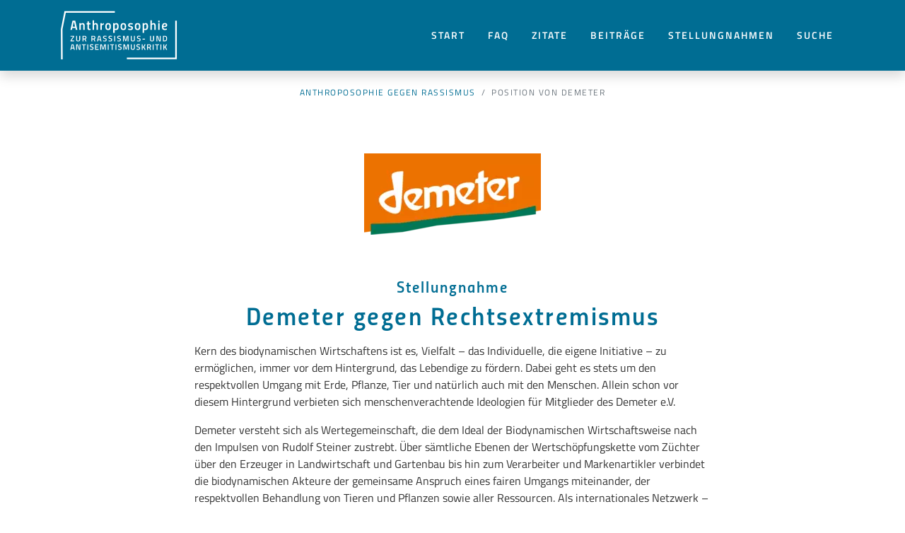

--- FILE ---
content_type: text/html; charset=utf-8
request_url: https://www.anthroposophie-gegen-rassismus.de/demeter-gegen-rassismus-rechtsextremismus
body_size: 4154
content:
<!DOCTYPE html> <html lang="de"> <head> <meta charset="utf-8"> <!-- Installation by PIXELPETER GmbH - www.pixelpeter.ch This website is powered by TYPO3 - inspiring people to share! TYPO3 is a free open source Content Management Framework initially created by Kasper Skaarhoj and licensed under GNU/GPL. TYPO3 is copyright 1998-2026 of Kasper Skaarhoj. Extensions are copyright of their respective owners. Information and contribution at https://typo3.org/ --> <link rel="icon" href="/fileadmin/_resources/rassismus/favicon.png" type="image/png"> <title>Demeter gegen Rassismus und Rechtsextremismus </title> <meta name="generator" content="TYPO3 CMS"> <meta name="twitter:card" content="summary"> <link rel="stylesheet" href="/typo3temp/assets/compressed/merged-e52904108d9957dc714d8f93446c8e5e-min.css?1769510691" media="all"> <meta name="viewport" content="width=device-width, initial-scale=1, shrink-to-fit=no"> <meta name="referrer" content="origin-when-cross-origin"><link rel="preload" as="style" href="https://www.anthroposophie-gegen-rassismus.de/fileadmin/sg_cookie_optin/siteroot-2211/cookieOptin.css?1706623521" media="all" crossorigin="anonymous"> <link rel="stylesheet" href="https://www.anthroposophie-gegen-rassismus.de/fileadmin/sg_cookie_optin/siteroot-2211/cookieOptin.css?1706623521" media="all" crossorigin="anonymous"> <link rel="canonical" href="https://www.anthroposophie-gegen-rassismus.de/demeter-gegen-rassismus-rechtsextremismus"/> </head> <body class="goe-default" id="page-top" data-spy="scroll"> <nav class="navbar pp-nav pp-nav-dropdown shrink navbar-light navbar-dark-transparent navbar-expand-lg shadow" data-toggle="sticky-onscroll"> <div class="container"> <div class="d-flex flex-grow-1"> <a href="/" class="navbar-brand d-none d-lg-inline-block"> <img class="logo-transparent" src="/fileadmin/_resources/rassismus/Logo_weiss.svg" width="514" height="217" alt=""/> <img class="logo-default" src="/fileadmin/_resources/rassismus/Logo_weiss.svg" width="514" height="217" alt=""/> </a> <a href="/" class="navbar-brand-mobile mx-auto d-lg-none d-inline-block"> <img class="logo-transparent" src="/fileadmin/_resources/rassismus/Logo_weiss.svg" width="514" height="217" alt=""/> <img class="logo-default" src="/fileadmin/_resources/rassismus/Logo_weiss.svg" width="514" height="217" alt=""/> </a> <div class="w-100 text-right d-lg-none"> <button class="navbar-toggler collapsed" type="button" data-toggle="collapse" data-target="#simpeldropdown" aria-label="Main navigation"> <span> </span> <span> </span> <span> </span> </button> </div> </div> <div class="collapse navbar-collapse flex-grow-1" id="simpeldropdown"> <ul class="navbar-nav ml-auto flex-nowrap"> <li class="nav-item"><a href="/" class="nav-link" title="Start">Start</a></li><li class="nav-item"><a href="/faqs" class="nav-link" title="FAQ">FAQ</a></li><li class="nav-item dropdown"><a class="nav-link dropdown-toggle" href="#" data-toggle="dropdown" aria-haspopup="true" aria-expanded="false">Zitate</a><ul class="dropdown-menu slideIn fade"><li><a href="/zitate/einfuehrung" class="dropdown-item" title="Einführung">Einführung</a></li><li><a href="/zitate/rassistisch-scheinende-theosophische-terminologie" class="dropdown-item" title="Terminologie">Terminologie</a></li><li><a href="/zitate/antisemitismus-und-antijudaismus" class="dropdown-item" title="Antisemitismus">Antisemitismus</a></li><li><a href="/zitate/diskriminierung-durch-dekadenz-zuschreibung" class="dropdown-item" title="Dekadenz-Zuschreibung">Dekadenz-Zuschreibung</a></li><li><a href="/zitate/diskriminierung-durch-missverstaendliche-ausdrucksweise-und-stereotypisierungen" class="dropdown-item" title="Stereotypisierungen">Stereotypisierungen</a></li><li><a href="/zitate/rassistische-aeusserungen" class="dropdown-item" title="Rassistische Äußerungen">Rassistische Äußerungen</a></li><li><a href="/zitate/steiner-vor-dem-hintergrund-historisch-kritischer-forschung" class="dropdown-item" title="Historisch-kritische Forschung">Historisch-kritische Forschung</a></li><li><a href="/zitate/entwicklungsdenken-ohne-diskriminierung" class="dropdown-item" title="Entwicklungsdenken">Entwicklungsdenken</a></li><li><a href="/zitate/fazit" class="dropdown-item" title="Fazit">Fazit</a></li></ul></li><li class="nav-item dropdown"><a class="nav-link dropdown-toggle" href="#" data-toggle="dropdown" aria-haspopup="true" aria-expanded="false">Beiträge</a><ul class="dropdown-menu slideIn fade"><li><a href="/buecher" class="dropdown-item" title="Die Anthroposophische Gesellschaft in Deutschland distanziert sich mit dieser Klarstellung ausdrücklich und uneingeschränkt von rechtsradikalen, rassistischen und antisemitischen Gruppierungen sowie deren Gedankengut.">Bücher</a></li><li><a href="/news-blog" class="dropdown-item" title="Blog">Blog</a></li><li><a href="/publikationen" class="dropdown-item" title="Die Anthroposophische Gesellschaft in Deutschland distanziert sich mit dieser Klarstellung ausdrücklich und uneingeschränkt von rechtsradikalen, rassistischen und antisemitischen Gruppierungen sowie deren Gedankengut.">Publikationen</a></li></ul></li><li class="nav-item"><a href="/stellungnahmen" class="nav-link" title="Die Anthroposophische Gesellschaft in Deutschland distanziert sich mit dieser Klarstellung ausdrücklich und uneingeschränkt von rechtsradikalen, rassistischen und antisemitischen Gruppierungen sowie deren Gedankengut.">Stellungnahmen</a></li><li class="nav-item"><a href="/suche" class="nav-link" title="Suche">Suche</a></li> </ul> </div> </div> </nav> <!--TYPO3SEARCH_begin--> <div class="section-breadcrumb"> <div class="container breadcrumb-menu"> <div class="row"> <nav aria-label="breadcrumb"> <ol class="breadcrumb"><li class="breadcrumb-item"><a href="/">Anthroposophie gegen Rassismus</a> </li><li class="breadcrumb-item active">Position von Demeter</li></ol> </nav> </div> </div> </div> <div id="ce16711" class="section container-autoheight jumplink-0 " style="" data-alpha="100" data-cssattribut="background-color"> <a class="anchor" id="c16711"></a> <div class="container"> <div id="c16710" class="row row-col-12 justify-content-center "> <div class="col-12 col-sm-10 col-md-8"> <div id="c16703" class="frame frame-default frame-type-image frame-layout-0 frame-space-after-large"> <div class="ce-image ce-center ce-above"> <div class="ce-gallery" data-ce-columns="1" data-ce-images="1"> <div class="ce-outer"> <div class="ce-inner"> <div class="ce-row"> <div class="ce-column"> <figure class="image"> <a href="http://www.demeter.de _blank"> <picture> <source srcset=" /fileadmin/_processed_/b/5/csm_logo_demeter_rgb_10ec6a56ef.webp 1x, /fileadmin/_processed_/b/5/csm_logo_demeter_rgb_086b1bfb31.webp 2x" media="(min-width: 576px)" type="image/webp"> <source srcset=" /fileadmin/_processed_/b/5/csm_logo_demeter_rgb_cd766cdbd9.png 1x, /fileadmin/_processed_/b/5/csm_logo_demeter_rgb_92dd1a1a7a.png 2x" media="(min-width: 576px)" type="image/png"> <source srcset=" /fileadmin/_processed_/b/5/csm_logo_demeter_rgb_61bb1a817d.webp 1x, /fileadmin/_processed_/b/5/csm_logo_demeter_rgb_2790a659e9.webp 2x" type="image/webp"> <source srcset=" /fileadmin/_processed_/b/5/csm_logo_demeter_rgb_69d55bdb63.png 1x, /fileadmin/_processed_/b/5/csm_logo_demeter_rgb_9ea21ab05a.png 2x" type="image/png"> <img class="image-embed-item" width="250" height="115" title="" alt="" src="/fileadmin/_processed_/b/5/csm_logo_demeter_rgb_cd766cdbd9.png" loading="lazy"/> </picture> </a> </figure> </div> </div> </div> </div> </div> </div> </div> <div id="c16705" class="frame frame-default frame-type-textpic frame-layout-0"> <div class="ce-textpic ce-center ce-above"> <div class="ce-bodytext"> <h3 class="text-center">Stellungnahme</h3> <h1 class="text-center">Demeter gegen Rechtsextremismus</h1> <p>Kern des biodynamischen Wirtschaftens ist es, Vielfalt – das Individuelle, die eigene Initiative – zu ermöglichen, immer vor dem Hintergrund, das Lebendige zu fördern. Dabei geht es stets um den respektvollen Umgang mit Erde, Pflanze, Tier und natürlich auch mit den Menschen. Allein schon vor diesem Hintergrund verbieten sich menschenverachtende Ideologien für Mitglieder des Demeter e.V.</p> <p>Demeter versteht sich als Wertegemeinschaft, die dem Ideal der Biodynamischen Wirtschaftsweise nach den Impulsen von Rudolf Steiner zustrebt. Über sämtliche Ebenen der Wertschöpfungskette vom Züchter über den Erzeuger in Landwirtschaft und Gartenbau bis hin zum Verarbeiter und Markenartikler verbindet die biodynamischen Akteure der gemeinsame Anspruch eines fairen Umgangs miteinander, der respektvollen Behandlung von Tieren und Pflanzen sowie aller Ressourcen. Als internationales Netzwerk – organisiert bei&nbsp;<a href="http://www.demeter.net/" target="_blank" rel="noreferrer">Demeter International</a>&nbsp;– achten die Demeter-Akteure auf allen Kontinenten sowohl die Meinungsfreiheit als auch die Meinungsvielfalt sowie den Respekt vor allen Kulturen, Religionen und individuellen Lebensmodellen, sofern letztere zur gemeinsamen Wertebasis passen.&nbsp;</p> <p>Demeter ist offen für den Austausch von Gedanken und Ideen und bezieht klar Stellung – auch gegen jede Form von menschenverachtenden Meinungen und Handlungen. Eine zukunftsfähige Agrar- und Ernährungskultur bedeutet für die Demeter-Gemeinschaft, höchsten Wert auf die Integrität und Unversehrtheit von Menschen, Tieren und Pflanzen zu legen. Nur so ermöglicht diese Wertegemeinschaft höchste Qualitäten im Umgang und in den Produkten.</p> <p>Der Demeter e.V. arbeitet daran, seine Mitarbeiter*innen und Mitglieder für diese Themen zu sensibilisieren sowie&nbsp;die Mitgliedschaft von Menschen mit radikalen, menschenverachtenden Überzeugungen und Aktivitäten im Demeter e. V. auszuschließen.</p> <p>&nbsp;</p> <h3 class="text-center">Aus der Satzung des Demeter e.V, §2, Absatz 3&nbsp;</h3> <p><em>„Der Verein tritt rassistischen, verfassungs- und fremdenfeindlichen Bestrebungen und anderen diskriminierenden oder menschenverachtenden Verhaltensweisen entschieden entgegen. Der Verein tritt Bestrebungen entgegen, die die ökologische Lebensmittelwirtschaft mit extremistischem Gedankengut verbinden.“</em></p> <p class="text-center"><a href="https://www.demeter.de/media/5652/download?inline" target="_blank" class="btn btn-default" rel="noreferrer">Satzung Demeter e.V.</a></p> <p class="text-center">&nbsp;</p> <h3 class="text-center">Stellungnahme zum Thema Rassismus und Rechtsextremismus 2022</h3> <p>Die Biodynamische Bewegung steht für Menschenrechte, Meinungsfreiheit, Pluralismus und Kosmopolitismus und distanziert sich klar von Extremismus und menschenfeindlichen Bestrebungen.</p> <p class="text-center"><a href="https://www.anthroposophie-gegen-rassismus.de/blog/stellungnahme-gegen-rechtsextremismus-und-fuer-menschenrechte-meinungsfreiheit-meinungsfreiheit-pluralismus-und-kosmopolitismus" target="_blank" class="btn btn-default">Zur Stellungnahme</a>&nbsp; &nbsp; <a href="https://www.demeter.de/media/5253/download?inline" target="_blank" class="btn btn-default" rel="noreferrer">Download (pdf)</a></p> </div> </div> </div> <div id="c16706" class="csp-buttongroup csp-buttongroup-16706 mt-40 "> <div class="col-12 mx-0 px-0"> <div class="btn-items text-center"> <a href="http://www.demeter.de" target="_blank" rel="noreferrer" title="zur Website" class="btn btn-primary btn-sm"> zur Website </a> </div> </div> </div> </div> </div> </div> </div> <!--TYPO3SEARCH_end--> <footer class="footer"> <div class="impressumbar"> <div class="container"> <div class="row"> <div class="col-xs-12 col-sm-8"> <div id="c6817" class="frame frame-default frame-type-text frame-layout-0"> <p>© ANTHROPOSOPHISCHE GESELLSCHAFT IN DEUTSCHLAND</p> </div> </div> <div class="col-xs-12 col-sm-4"> <p class="float-right"> <a href="/kontakt" title="Kontakt">Kontakt</a><a href="/datenschutz" title="Datenschutz">Datenschutz</a><a href="/impressum" title="Impressum">Impressum</a> </p> </div> </div> </div> </div> </footer> <div class="modal fade pp-modal-video" id="iFrameGlobalModal" tabindex="-1" role="dialog" aria-hidden="true"> <div class="modal-dialog modal-xl" role="document"> <div class="modal-content"> <div class="modal-body"> <button type="button" class="close" data-dismiss="modal" aria-label="Close"> <span aria-hidden="true">&times;</span> </button> <div class="embed-responsive embed-responsive-16by9"> <div class="embed-responsive-item" id="iFrameGlobalModalContent"> </div> </div> </div> </div> </div> </div> <script src="/typo3temp/assets/compressed/merged-35b0c29adca42be48a91e68ded944282-min.js?1769510691"></script> <script src="/typo3temp/assets/compressed/merged-fa551e740a9846792766b37f77bcf1bd-min.js?1769510691"></script> <script src="/typo3temp/assets/compressed/Form.min-min.js?1769510691" defer="defer"></script> </body> </html>

--- FILE ---
content_type: text/css; charset=utf-8
request_url: https://www.anthroposophie-gegen-rassismus.de/typo3temp/assets/compressed/merged-e52904108d9957dc714d8f93446c8e5e-min.css?1769510691
body_size: 37371
content:
@charset "UTF-8";.ce-align-left{text-align:left}.ce-align-center{text-align:center}.ce-align-right{text-align:right}.ce-table td,.ce-table th{vertical-align:top}.ce-textpic,.ce-image,.ce-nowrap .ce-bodytext,.ce-gallery,.ce-row,.ce-uploads li,.ce-uploads div{overflow:hidden}.ce-left .ce-gallery,.ce-column{float:left}.ce-center .ce-outer{position:relative;float:right;right:50%}.ce-center .ce-inner{position:relative;float:right;right:-50%}.ce-right .ce-gallery{float:right}.ce-gallery figure{display:table;margin:0}.ce-gallery figcaption{display:table-caption;caption-side:bottom}.ce-gallery img{display:block}.ce-gallery iframe{border-width:0}.ce-border img,.ce-border iframe{border:1px solid #828282;padding:0}.ce-intext.ce-right .ce-gallery,.ce-intext.ce-left .ce-gallery,.ce-above .ce-gallery{margin-bottom:10px}.ce-image .ce-gallery{margin-bottom:0}.ce-intext.ce-right .ce-gallery{margin-left:10px}.ce-intext.ce-left .ce-gallery{margin-right:10px}.ce-below .ce-gallery{margin-top:10px}.ce-column{margin-right:10px}.ce-column:last-child{margin-right:0}.ce-row{margin-bottom:10px}.ce-row:last-child{margin-bottom:0}.ce-above .ce-bodytext{clear:both}.ce-intext.ce-left ol,.ce-intext.ce-left ul{padding-left:40px;overflow:auto}.ce-headline-left{text-align:left}.ce-headline-center{text-align:center}.ce-headline-right{text-align:right}.ce-uploads{margin:0;padding:0}.ce-uploads li{list-style:none outside none;margin:1em 0}.ce-uploads img{float:left;padding-right:1em;vertical-align:top}.ce-uploads span{display:block}.ce-table{width:100%;max-width:100%}.ce-table th,.ce-table td{padding:.5em .75em;vertical-align:top}.ce-table thead th{border-bottom:2px solid #dadada}.ce-table th,.ce-table td{border-top:1px solid #dadada}.ce-table-striped tbody tr:nth-of-type(odd){background-color:rgb(0 0 0 / .05)}.ce-table-bordered th,.ce-table-bordered td{border:1px solid #dadada}.frame-space-before-extra-small{margin-top:1em}.frame-space-before-small{margin-top:2em}.frame-space-before-medium{margin-top:3em}.frame-space-before-large{margin-top:4em}.frame-space-before-extra-large{margin-top:5em}.frame-space-after-extra-small{margin-bottom:1em}.frame-space-after-small{margin-bottom:2em}.frame-space-after-medium{margin-bottom:3em}.frame-space-after-large{margin-bottom:4em}.frame-space-after-extra-large{margin-bottom:5em}.frame-ruler-before:before{content:'';display:block;border-top:1px solid rgb(0 0 0 / .25);margin-bottom:2em}.frame-ruler-after:after{content:'';display:block;border-bottom:1px solid rgb(0 0 0 / .25);margin-top:2em}.frame-indent{margin-left:15%;margin-right:15%}.frame-indent-left{margin-left:33%}.frame-indent-right{margin-right:33%}.tx-powermail .powermail_fieldset .powermail-errors-list{display:none;margin:5px 0 20px 0;padding:0;list-style-type:none;background-color:#F2DEDE;border:1px solid #EBCCD1;width:100%;float:right;clear:left}.tx-powermail .powermail_fieldset .powermail-errors-list.filled{display:block}.tx-powermail .powermail_fieldset .powermail-errors-list>li{color:#A43431;padding:5px 10px}.tx-powermail .powermail_fieldset .powermail_field_error,.tx-powermail .powermail_fieldset div.error{background-color:#EBCCD1;color:#A43431}.tx-powermail .powermail_fieldset .powermail_field_error_container .powermail-errors-list{width:100%;margin-bottom:0;background-color:#EBCCD1;border:none}.tx-powermail .powermail_fieldset .powermail_field_error_container .powermail-errors-list>li{padding-left:5px}.tx-powermail .powermail_progressbar{width:100%;height:5px;float:right;border:1px solid #EEE;clear:both}.tx-powermail .powermail_progressbar.disable{display:none}.tx-powermail .powermail_progressbar>.powermail_progress{background:#1E5799;width:0%;max-width:100%;-webkit-animation:progress 5s 1 forwards;-moz-animation:progress 5s 1 forwards;-ms-animation:progress 5s 1 forwards;animation:progress 5s 1 forwards}.tx-powermail .powermail_progressbar>.powermail_progress>.powermail_progress_inner{height:5px;width:100%;overflow:hidden;background:url(/typo3conf/ext/powermail/Resources/Public/Image/icon_loading.gif) repeat-x;-moz-opacity:.25;-khtml-opacity:.25;opacity:.25;-ms-filter:progid:DXImageTransform.Microsoft.Alpha(Opacity=25);filter:progid:DXImageTransform.Microsoft.Alpha(opacity=25);filter:alpha(opacity=25)}.tx-powermail ul.powermail_fieldwrap_file_list{background-color:#fff;border:1px solid #bbb;float:right;padding:3px;width:100%;list-style:none;border-radius:4px;margin:0}.tx-powermail ul.powermail_fieldwrap_file_list>li{margin:5px}.tx-powermail ul.powermail_fieldwrap_file_list>li .deleteAllFiles{color:#bbb;cursor:pointer}.tx-powermail ul.powermail_fieldwrap_file_list>li .deleteAllFiles:hover{text-decoration:underline}.tx-powermail .powermail_confirmation .powermail_progressbar{width:100%}.tx-powermail .powermail_message{padding:5px 0 10px 20px;min-height:65px;background-color:#EBCCD1;border:1px solid #A43431;background-position:98% 10px;background-repeat:no-repeat;list-style:circle}.tx-powermail .powermail_message li{padding:5px 50px 0 0;border:none;background:none}.tx-powermail .powermail_message.powermail_message_ok{background-image:url(/typo3conf/ext/powermail/Resources/Public/Image/icon_ok.png);background-color:#CDEACA;border:1px solid #3B7826}.tx-powermail .powermail_message.powermail_message_ok li{color:#3B7826}.tx-powermail .powermail_message.powermail_message_error{background-image:url(/typo3conf/ext/powermail/Resources/Public/Image/icon_error.png)}.tx-powermail .powermail_message.powermail_message_error li{color:#A43431}.tx-powermail .powermail_message.powermail_message_note{background-image:url(/typo3conf/ext/powermail/Resources/Public/Image/icon_ok.png);background-color:#FCF8E3;border:1px solid #FFCA4B}.tx-powermail .powermail_message.powermail_message_note li{color:#FFCA4B}.tx-powermail .powermail_fieldset .powermail_tab_navigation{margin-top:2em}.tx-powermail .powermail_fieldset .powermail_tab_navigation .powermail_tab_navigation_next,.tx-powermail .powermail_fieldset .powermail_tab_navigation .powermail_tab_navigation_previous{background-color:#aaa;display:inline-block;padding:5px 30px;text-decoration:none;color:#fff;border:1px solid #bbb;font-weight:700}.tx-powermail .powermail_fieldset .powermail_tab_navigation .powermail_tab_navigation_next{background-color:#1E5799;float:right}.tx-powermail .powermail_form.nolabel>h3{display:none}.tx-powermail .powermail_fieldset.nolabel>legend{display:none}.tx-powermail .powermail_fieldwrap.nolabel>label{display:none}.tx-powermail .powermail_fieldwrap.nolabel>fieldset>legend{display:none}@-webkit-keyframes progress{from{}to{width:100%}}@-moz-keyframes progress{from{}to{width:100%}}@-ms-keyframes progress{to{width:100%}}@keyframes progress{from{}to{width:100%}}.mfp-bottom-bar>.mfp-title b{display:block}.pixelgallery-spacing-0{padding:15px}.pixelgallery-spacing-0 div.pixelgallery-item{padding:0}.pixelgallery-spacing-1{padding:14px}.pixelgallery-spacing-1 div.pixelgallery-item{padding:1px}.pixelgallery-spacing-2{padding:10px}.pixelgallery-spacing-2 div.pixelgallery-item{padding:5px}.pixelgallery-spacing-3{padding:5px}.pixelgallery-spacing-3 div.pixelgallery-item{padding:10px}.pixelgallery-spacing-4{padding:0}.pixelgallery-spacing-4 div.pixelgallery-item{padding:15px}.pixelgallery-spacing-5{margin-left:-25px!important;margin-right:-25px!important}.pixelgallery-spacing-5 div.pixelgallery-item{padding:25px}.pixelgallery-hover img,.pixelgallery-hover a::after{transition:all .2s ease}.pixelgallery-hover img{position:relative;z-index:0;transform:scale(1) translateX(0) translateY(0)}.pixelgallery-hover-scale img:hover{z-index:10;transform:scale(1.08);box-shadow:0 0 10px rgb(0 0 0 / .15)}.pixelgallery-hover-overlay a{position:relative;display:inline-block}.pixelgallery-hover-overlay a::after{opacity:0;content:" ";position:absolute;top:0;left:0;right:0;bottom:0;background-color:rgb(255 255 255 / .5);background-image:url('../../../_assets/72c39505557c7d1c3fea496750b19a1f/Icons/expand-arrows.svg');background-position:center;background-repeat:no-repeat;background-size:40px}.pixelgallery-hover-overlay a:hover::after{opacity:1}@media (min-width:768px) and (max-width:991.98px){.col-md-24{flex-basis:20%!important;max-width:20%!important}}@media (min-width:992px) and (max-width:1199.98px){.col-lg-24{flex-basis:20%!important;max-width:20%!important}}@media (min-width:1200px){.col-xl-24{flex-basis:20%!important;max-width:20%!important}}.card-columns .cards{-webkit-column-break-inside:avoid;page-break-inside:avoid;break-inside:avoid;display:inline-block;width:100%}.card-columns .pixelgallery-item{-webkit-column-break-inside:avoid;page-break-inside:avoid;break-inside:avoid}.card-columns .pixelgallery-item .inner{-webkit-column-break-inside:avoid;page-break-inside:avoid;break-inside:avoid}
:root{--blue:#007bff;--indigo:#6610f2;--purple:#6f42c1;--pink:#e83e8c;--red:#dc3545;--orange:#fd7e14;--yellow:#ffc107;--green:#28a745;--teal:#20c997;--cyan:#17a2b8;--white:#fff;--gray:#6c757d;--gray-dark:#343a40;--primary:#006D93;--secondary:#006D93;--success:#333333;--info:#2896D4;--warning:#006D93;--danger:#006D93;--light:#EEEEEE;--dark:#333333;--grey:#A3A3A3;--lightgrey:#CCCCCE;--breakpoint-xs:0;--breakpoint-sm:576px;--breakpoint-md:768px;--breakpoint-lg:992px;--breakpoint-xl:1200px;--font-family-sans-serif:"Titillium", "Helvetica Neue", Arial, Tahoma, sans-serif;--font-family-monospace:SFMono-Regular, Menlo, Monaco, Consolas, "Liberation Mono", "Courier New", monospace}*,*::before,*::after{box-sizing:border-box}html{font-family:sans-serif;line-height:1.15;-webkit-text-size-adjust:100%;-webkit-tap-highlight-color:#fff0}article,aside,figcaption,figure,footer,header,hgroup,main,nav,section{display:block}body{margin:0;font-family:"Titillium","Helvetica Neue",Arial,Tahoma,sans-serif;font-size:1rem;font-weight:400;line-height:1.5;color:#212529;text-align:left;background-color:#fff}[tabindex="-1"]:focus:not(:focus-visible){outline:0!important}hr{box-sizing:content-box;height:0;overflow:visible}h1,h2,h3,h4,h5,h6{margin-top:0;margin-bottom:.5rem}p{margin-top:0;margin-bottom:1rem}abbr[title],abbr[data-original-title]{text-decoration:underline;text-decoration:underline dotted;cursor:help;border-bottom:0;text-decoration-skip-ink:none}address{margin-bottom:1rem;font-style:normal;line-height:inherit}ol,ul,dl{margin-top:0;margin-bottom:1rem}ol ol,ul ul,ol ul,ul ol{margin-bottom:0}dt{font-weight:700}dd{margin-bottom:.5rem;margin-left:0}blockquote{margin:0 0 1rem}b,strong{font-weight:bolder}small{font-size:80%}sub,sup{position:relative;font-size:75%;line-height:0;vertical-align:baseline}sub{bottom:-.25em}sup{top:-.5em}a{color:#006D93;text-decoration:none;background-color:#fff0}a:hover{color:#003447;text-decoration:underline}a:not([href]):not([class]){color:inherit;text-decoration:none}a:not([href]):not([class]):hover{color:inherit;text-decoration:none}pre,code,kbd,samp{font-family:SFMono-Regular,Menlo,Monaco,Consolas,"Liberation Mono","Courier New",monospace;font-size:1em}pre{margin-top:0;margin-bottom:1rem;overflow:auto;-ms-overflow-style:scrollbar}figure{margin:0 0 1rem}img{vertical-align:middle;border-style:none}svg{overflow:hidden;vertical-align:middle}table{border-collapse:collapse}caption{padding-top:.75rem;padding-bottom:.75rem;color:#6c757d;text-align:left;caption-side:bottom}th{text-align:inherit;text-align:-webkit-match-parent}label{display:inline-block;margin-bottom:.5rem}button{border-radius:0}button:focus:not(:focus-visible){outline:0}input,button,select,optgroup,textarea{margin:0;font-family:inherit;font-size:inherit;line-height:inherit}button,input{overflow:visible}button,select{text-transform:none}[role="button"]{cursor:pointer}select{word-wrap:normal}button,[type="button"],[type="reset"],[type="submit"]{-webkit-appearance:button}button:not(:disabled),[type="button"]:not(:disabled),[type="reset"]:not(:disabled),[type="submit"]:not(:disabled){cursor:pointer}button::-moz-focus-inner,[type="button"]::-moz-focus-inner,[type="reset"]::-moz-focus-inner,[type="submit"]::-moz-focus-inner{padding:0;border-style:none}input[type="radio"],input[type="checkbox"]{box-sizing:border-box;padding:0}textarea{overflow:auto;resize:vertical}fieldset{min-width:0;padding:0;margin:0;border:0}legend{display:block;width:100%;max-width:100%;padding:0;margin-bottom:.5rem;font-size:1.5rem;line-height:inherit;color:inherit;white-space:normal}progress{vertical-align:baseline}[type="number"]::-webkit-inner-spin-button,[type="number"]::-webkit-outer-spin-button{height:auto}[type="search"]{outline-offset:-2px;-webkit-appearance:none}[type="search"]::-webkit-search-decoration{-webkit-appearance:none}::-webkit-file-upload-button{font:inherit;-webkit-appearance:button}output{display:inline-block}summary{display:list-item;cursor:pointer}template{display:none}[hidden]{display:none!important}h1,h2,h3,h4,h5,h6,.h1,.h2,.h3,.h4,.h5,.h6{margin-bottom:.5rem;font-weight:500;line-height:1.2}h1,.h1{font-size:2.5rem}h2,.h2{font-size:2rem}h3,.h3{font-size:1.75rem}h4,.h4{font-size:1.5rem}h5,.h5{font-size:1.25rem}h6,.h6{font-size:1rem}.lead{font-size:1.25rem;font-weight:300}.display-1{font-size:6rem;font-weight:300;line-height:1.2}.display-2{font-size:5.5rem;font-weight:300;line-height:1.2}.display-3{font-size:4.5rem;font-weight:300;line-height:1.2}.display-4{font-size:3.5rem;font-weight:300;line-height:1.2}hr{margin-top:1rem;margin-bottom:1rem;border:0;border-top:1px solid rgb(0 0 0 / .1)}small,.small{font-size:.875em;font-weight:400}mark,.mark{padding:.2em;background-color:#fcf8e3}.list-unstyled{padding-left:0;list-style:none}.list-inline{padding-left:0;list-style:none}.list-inline-item{display:inline-block}.list-inline-item:not(:last-child){margin-right:.5rem}.initialism{font-size:90%;text-transform:uppercase}.blockquote{margin-bottom:1rem;font-size:1.25rem}.blockquote-footer{display:block;font-size:.875em;color:#6c757d}.blockquote-footer::before{content:"— "}.img-fluid{max-width:100%;height:auto}.img-thumbnail{padding:.25rem;background-color:#fff;border:1px solid #dee2e6;border-radius:.25rem;max-width:100%;height:auto}.figure{display:inline-block}.figure-img{margin-bottom:.5rem;line-height:1}.figure-caption{font-size:90%;color:#6c757d}code{font-size:87.5%;color:#e83e8c;word-wrap:break-word}a>code{color:inherit}kbd{padding:.2rem .4rem;font-size:87.5%;color:#fff;background-color:#212529;border-radius:.2rem}kbd kbd{padding:0;font-size:100%;font-weight:700}pre{display:block;font-size:87.5%;color:#212529}pre code{font-size:inherit;color:inherit;word-break:normal}.pre-scrollable{max-height:340px;overflow-y:scroll}.container,.container-fluid,.container-sm,.container-md,.container-lg,.container-xl{width:100%;padding-right:15px;padding-left:15px;margin-right:auto;margin-left:auto}@media (min-width:576px){.container,.container-sm{max-width:540px}}@media (min-width:768px){.container,.container-sm,.container-md{max-width:720px}}@media (min-width:992px){.container,.container-sm,.container-md,.container-lg{max-width:960px}}@media (min-width:1200px){.container,.container-sm,.container-md,.container-lg,.container-xl{max-width:1140px}}.row{display:flex;flex-wrap:wrap;margin-right:-15px;margin-left:-15px}.no-gutters{margin-right:0;margin-left:0}.no-gutters>.col,.no-gutters>[class*="col-"]{padding-right:0;padding-left:0}.col-1,.col-2,.col-3,.col-4,.col-5,.col-6,.col-7,.col-8,.col-9,.col-10,.col-11,.col-12,.col,.col-auto,.col-sm-1,.col-sm-2,.col-sm-3,.col-sm-4,.col-sm-5,.col-sm-6,.col-sm-7,.col-sm-8,.col-sm-9,.col-sm-10,.col-sm-11,.col-sm-12,.col-sm,.col-sm-auto,.col-md-1,.col-md-2,.col-md-3,.col-md-4,.col-md-5,.col-md-6,.col-md-7,.col-md-8,.col-md-9,.col-md-10,.col-md-11,.col-md-12,.col-md,.col-md-auto,.col-lg-1,.col-lg-2,.col-lg-3,.col-lg-4,.col-lg-5,.col-lg-6,.col-lg-7,.col-lg-8,.col-lg-9,.col-lg-10,.col-lg-11,.col-lg-12,.col-lg,.col-lg-auto,.col-xl-1,.col-xl-2,.col-xl-3,.col-xl-4,.col-xl-5,.col-xl-6,.col-xl-7,.col-xl-8,.col-xl-9,.col-xl-10,.col-xl-11,.col-xl-12,.col-xl,.col-xl-auto{position:relative;width:100%;padding-right:15px;padding-left:15px}.col{flex-basis:0%;flex-grow:1;max-width:100%}.row-cols-1>*{flex:0 0 100%;max-width:100%}.row-cols-2>*{flex:0 0 50%;max-width:50%}.row-cols-3>*{flex:0 0 33.3333333333%;max-width:33.3333333333%}.row-cols-4>*{flex:0 0 25%;max-width:25%}.row-cols-5>*{flex:0 0 20%;max-width:20%}.row-cols-6>*{flex:0 0 16.6666666667%;max-width:16.6666666667%}.col-auto{flex:0 0 auto;width:auto;max-width:100%}.col-1{flex:0 0 8.33333333%;max-width:8.33333333%}.col-2{flex:0 0 16.66666667%;max-width:16.66666667%}.col-3{flex:0 0 25%;max-width:25%}.col-4{flex:0 0 33.33333333%;max-width:33.33333333%}.col-5{flex:0 0 41.66666667%;max-width:41.66666667%}.col-6{flex:0 0 50%;max-width:50%}.col-7{flex:0 0 58.33333333%;max-width:58.33333333%}.col-8{flex:0 0 66.66666667%;max-width:66.66666667%}.col-9{flex:0 0 75%;max-width:75%}.col-10{flex:0 0 83.33333333%;max-width:83.33333333%}.col-11{flex:0 0 91.66666667%;max-width:91.66666667%}.col-12{flex:0 0 100%;max-width:100%}.order-first{order:-1}.order-last{order:13}.order-0{order:0}.order-1{order:1}.order-2{order:2}.order-3{order:3}.order-4{order:4}.order-5{order:5}.order-6{order:6}.order-7{order:7}.order-8{order:8}.order-9{order:9}.order-10{order:10}.order-11{order:11}.order-12{order:12}.offset-1{margin-left:8.33333333%}.offset-2{margin-left:16.66666667%}.offset-3{margin-left:25%}.offset-4{margin-left:33.33333333%}.offset-5{margin-left:41.66666667%}.offset-6{margin-left:50%}.offset-7{margin-left:58.33333333%}.offset-8{margin-left:66.66666667%}.offset-9{margin-left:75%}.offset-10{margin-left:83.33333333%}.offset-11{margin-left:91.66666667%}@media (min-width:576px){.col-sm{flex-basis:0%;flex-grow:1;max-width:100%}.row-cols-sm-1>*{flex:0 0 100%;max-width:100%}.row-cols-sm-2>*{flex:0 0 50%;max-width:50%}.row-cols-sm-3>*{flex:0 0 33.3333333333%;max-width:33.3333333333%}.row-cols-sm-4>*{flex:0 0 25%;max-width:25%}.row-cols-sm-5>*{flex:0 0 20%;max-width:20%}.row-cols-sm-6>*{flex:0 0 16.6666666667%;max-width:16.6666666667%}.col-sm-auto{flex:0 0 auto;width:auto;max-width:100%}.col-sm-1{flex:0 0 8.33333333%;max-width:8.33333333%}.col-sm-2{flex:0 0 16.66666667%;max-width:16.66666667%}.col-sm-3{flex:0 0 25%;max-width:25%}.col-sm-4{flex:0 0 33.33333333%;max-width:33.33333333%}.col-sm-5{flex:0 0 41.66666667%;max-width:41.66666667%}.col-sm-6{flex:0 0 50%;max-width:50%}.col-sm-7{flex:0 0 58.33333333%;max-width:58.33333333%}.col-sm-8{flex:0 0 66.66666667%;max-width:66.66666667%}.col-sm-9{flex:0 0 75%;max-width:75%}.col-sm-10{flex:0 0 83.33333333%;max-width:83.33333333%}.col-sm-11{flex:0 0 91.66666667%;max-width:91.66666667%}.col-sm-12{flex:0 0 100%;max-width:100%}.order-sm-first{order:-1}.order-sm-last{order:13}.order-sm-0{order:0}.order-sm-1{order:1}.order-sm-2{order:2}.order-sm-3{order:3}.order-sm-4{order:4}.order-sm-5{order:5}.order-sm-6{order:6}.order-sm-7{order:7}.order-sm-8{order:8}.order-sm-9{order:9}.order-sm-10{order:10}.order-sm-11{order:11}.order-sm-12{order:12}.offset-sm-0{margin-left:0}.offset-sm-1{margin-left:8.33333333%}.offset-sm-2{margin-left:16.66666667%}.offset-sm-3{margin-left:25%}.offset-sm-4{margin-left:33.33333333%}.offset-sm-5{margin-left:41.66666667%}.offset-sm-6{margin-left:50%}.offset-sm-7{margin-left:58.33333333%}.offset-sm-8{margin-left:66.66666667%}.offset-sm-9{margin-left:75%}.offset-sm-10{margin-left:83.33333333%}.offset-sm-11{margin-left:91.66666667%}}@media (min-width:768px){.col-md{flex-basis:0%;flex-grow:1;max-width:100%}.row-cols-md-1>*{flex:0 0 100%;max-width:100%}.row-cols-md-2>*{flex:0 0 50%;max-width:50%}.row-cols-md-3>*{flex:0 0 33.3333333333%;max-width:33.3333333333%}.row-cols-md-4>*{flex:0 0 25%;max-width:25%}.row-cols-md-5>*{flex:0 0 20%;max-width:20%}.row-cols-md-6>*{flex:0 0 16.6666666667%;max-width:16.6666666667%}.col-md-auto{flex:0 0 auto;width:auto;max-width:100%}.col-md-1{flex:0 0 8.33333333%;max-width:8.33333333%}.col-md-2{flex:0 0 16.66666667%;max-width:16.66666667%}.col-md-3{flex:0 0 25%;max-width:25%}.col-md-4{flex:0 0 33.33333333%;max-width:33.33333333%}.col-md-5{flex:0 0 41.66666667%;max-width:41.66666667%}.col-md-6{flex:0 0 50%;max-width:50%}.col-md-7{flex:0 0 58.33333333%;max-width:58.33333333%}.col-md-8{flex:0 0 66.66666667%;max-width:66.66666667%}.col-md-9{flex:0 0 75%;max-width:75%}.col-md-10{flex:0 0 83.33333333%;max-width:83.33333333%}.col-md-11{flex:0 0 91.66666667%;max-width:91.66666667%}.col-md-12{flex:0 0 100%;max-width:100%}.order-md-first{order:-1}.order-md-last{order:13}.order-md-0{order:0}.order-md-1{order:1}.order-md-2{order:2}.order-md-3{order:3}.order-md-4{order:4}.order-md-5{order:5}.order-md-6{order:6}.order-md-7{order:7}.order-md-8{order:8}.order-md-9{order:9}.order-md-10{order:10}.order-md-11{order:11}.order-md-12{order:12}.offset-md-0{margin-left:0}.offset-md-1{margin-left:8.33333333%}.offset-md-2{margin-left:16.66666667%}.offset-md-3{margin-left:25%}.offset-md-4{margin-left:33.33333333%}.offset-md-5{margin-left:41.66666667%}.offset-md-6{margin-left:50%}.offset-md-7{margin-left:58.33333333%}.offset-md-8{margin-left:66.66666667%}.offset-md-9{margin-left:75%}.offset-md-10{margin-left:83.33333333%}.offset-md-11{margin-left:91.66666667%}}@media (min-width:992px){.col-lg{flex-basis:0%;flex-grow:1;max-width:100%}.row-cols-lg-1>*{flex:0 0 100%;max-width:100%}.row-cols-lg-2>*{flex:0 0 50%;max-width:50%}.row-cols-lg-3>*{flex:0 0 33.3333333333%;max-width:33.3333333333%}.row-cols-lg-4>*{flex:0 0 25%;max-width:25%}.row-cols-lg-5>*{flex:0 0 20%;max-width:20%}.row-cols-lg-6>*{flex:0 0 16.6666666667%;max-width:16.6666666667%}.col-lg-auto{flex:0 0 auto;width:auto;max-width:100%}.col-lg-1{flex:0 0 8.33333333%;max-width:8.33333333%}.col-lg-2{flex:0 0 16.66666667%;max-width:16.66666667%}.col-lg-3{flex:0 0 25%;max-width:25%}.col-lg-4{flex:0 0 33.33333333%;max-width:33.33333333%}.col-lg-5{flex:0 0 41.66666667%;max-width:41.66666667%}.col-lg-6{flex:0 0 50%;max-width:50%}.col-lg-7{flex:0 0 58.33333333%;max-width:58.33333333%}.col-lg-8{flex:0 0 66.66666667%;max-width:66.66666667%}.col-lg-9{flex:0 0 75%;max-width:75%}.col-lg-10{flex:0 0 83.33333333%;max-width:83.33333333%}.col-lg-11{flex:0 0 91.66666667%;max-width:91.66666667%}.col-lg-12{flex:0 0 100%;max-width:100%}.order-lg-first{order:-1}.order-lg-last{order:13}.order-lg-0{order:0}.order-lg-1{order:1}.order-lg-2{order:2}.order-lg-3{order:3}.order-lg-4{order:4}.order-lg-5{order:5}.order-lg-6{order:6}.order-lg-7{order:7}.order-lg-8{order:8}.order-lg-9{order:9}.order-lg-10{order:10}.order-lg-11{order:11}.order-lg-12{order:12}.offset-lg-0{margin-left:0}.offset-lg-1{margin-left:8.33333333%}.offset-lg-2{margin-left:16.66666667%}.offset-lg-3{margin-left:25%}.offset-lg-4{margin-left:33.33333333%}.offset-lg-5{margin-left:41.66666667%}.offset-lg-6{margin-left:50%}.offset-lg-7{margin-left:58.33333333%}.offset-lg-8{margin-left:66.66666667%}.offset-lg-9{margin-left:75%}.offset-lg-10{margin-left:83.33333333%}.offset-lg-11{margin-left:91.66666667%}}@media (min-width:1200px){.col-xl{flex-basis:0%;flex-grow:1;max-width:100%}.row-cols-xl-1>*{flex:0 0 100%;max-width:100%}.row-cols-xl-2>*{flex:0 0 50%;max-width:50%}.row-cols-xl-3>*{flex:0 0 33.3333333333%;max-width:33.3333333333%}.row-cols-xl-4>*{flex:0 0 25%;max-width:25%}.row-cols-xl-5>*{flex:0 0 20%;max-width:20%}.row-cols-xl-6>*{flex:0 0 16.6666666667%;max-width:16.6666666667%}.col-xl-auto{flex:0 0 auto;width:auto;max-width:100%}.col-xl-1{flex:0 0 8.33333333%;max-width:8.33333333%}.col-xl-2{flex:0 0 16.66666667%;max-width:16.66666667%}.col-xl-3{flex:0 0 25%;max-width:25%}.col-xl-4{flex:0 0 33.33333333%;max-width:33.33333333%}.col-xl-5{flex:0 0 41.66666667%;max-width:41.66666667%}.col-xl-6{flex:0 0 50%;max-width:50%}.col-xl-7{flex:0 0 58.33333333%;max-width:58.33333333%}.col-xl-8{flex:0 0 66.66666667%;max-width:66.66666667%}.col-xl-9{flex:0 0 75%;max-width:75%}.col-xl-10{flex:0 0 83.33333333%;max-width:83.33333333%}.col-xl-11{flex:0 0 91.66666667%;max-width:91.66666667%}.col-xl-12{flex:0 0 100%;max-width:100%}.order-xl-first{order:-1}.order-xl-last{order:13}.order-xl-0{order:0}.order-xl-1{order:1}.order-xl-2{order:2}.order-xl-3{order:3}.order-xl-4{order:4}.order-xl-5{order:5}.order-xl-6{order:6}.order-xl-7{order:7}.order-xl-8{order:8}.order-xl-9{order:9}.order-xl-10{order:10}.order-xl-11{order:11}.order-xl-12{order:12}.offset-xl-0{margin-left:0}.offset-xl-1{margin-left:8.33333333%}.offset-xl-2{margin-left:16.66666667%}.offset-xl-3{margin-left:25%}.offset-xl-4{margin-left:33.33333333%}.offset-xl-5{margin-left:41.66666667%}.offset-xl-6{margin-left:50%}.offset-xl-7{margin-left:58.33333333%}.offset-xl-8{margin-left:66.66666667%}.offset-xl-9{margin-left:75%}.offset-xl-10{margin-left:83.33333333%}.offset-xl-11{margin-left:91.66666667%}}.table{width:100%;margin-bottom:1rem;color:#212529}.table th,.table td{padding:.75rem;vertical-align:top;border-top:1px solid #dee2e6}.table thead th{vertical-align:bottom;border-bottom:2px solid #dee2e6}.table tbody+tbody{border-top:2px solid #dee2e6}.table-sm th,.table-sm td{padding:.3rem}.table-bordered{border:1px solid #dee2e6}.table-bordered th,.table-bordered td{border:1px solid #dee2e6}.table-bordered thead th,.table-bordered thead td{border-bottom-width:2px}.table-borderless th,.table-borderless td,.table-borderless thead th,.table-borderless tbody+tbody{border:0}.table-striped tbody tr:nth-of-type(odd){background-color:rgb(0 0 0 / .05)}.table-hover tbody tr:hover{color:#212529;background-color:rgb(0 0 0 / .075)}.table-primary,.table-primary>th,.table-primary>td{background-color:#b8d6e1}.table-primary th,.table-primary td,.table-primary thead th,.table-primary tbody+tbody{border-color:#7ab3c7}.table-hover .table-primary:hover{background-color:#a6ccd9}.table-hover .table-primary:hover>td,.table-hover .table-primary:hover>th{background-color:#a6ccd9}.table-secondary,.table-secondary>th,.table-secondary>td{background-color:#b8d6e1}.table-secondary th,.table-secondary td,.table-secondary thead th,.table-secondary tbody+tbody{border-color:#7ab3c7}.table-hover .table-secondary:hover{background-color:#a6ccd9}.table-hover .table-secondary:hover>td,.table-hover .table-secondary:hover>th{background-color:#a6ccd9}.table-success,.table-success>th,.table-success>td{background-color:#c6c6c6}.table-success th,.table-success td,.table-success thead th,.table-success tbody+tbody{border-color:#959595}.table-hover .table-success:hover{background-color:#b9b9b9}.table-hover .table-success:hover>td,.table-hover .table-success:hover>th{background-color:#b9b9b9}.table-info,.table-info>th,.table-info>td{background-color:#c3e2f3}.table-info th,.table-info td,.table-info thead th,.table-info tbody+tbody{border-color:#8fc8e9}.table-hover .table-info:hover{background-color:#aed8ef}.table-hover .table-info:hover>td,.table-hover .table-info:hover>th{background-color:#aed8ef}.table-warning,.table-warning>th,.table-warning>td{background-color:#b8d6e1}.table-warning th,.table-warning td,.table-warning thead th,.table-warning tbody+tbody{border-color:#7ab3c7}.table-hover .table-warning:hover{background-color:#a6ccd9}.table-hover .table-warning:hover>td,.table-hover .table-warning:hover>th{background-color:#a6ccd9}.table-danger,.table-danger>th,.table-danger>td{background-color:#b8d6e1}.table-danger th,.table-danger td,.table-danger thead th,.table-danger tbody+tbody{border-color:#7ab3c7}.table-hover .table-danger:hover{background-color:#a6ccd9}.table-hover .table-danger:hover>td,.table-hover .table-danger:hover>th{background-color:#a6ccd9}.table-light,.table-light>th,.table-light>td{background-color:#fafafa}.table-light th,.table-light td,.table-light thead th,.table-light tbody+tbody{border-color:#f6f6f6}.table-hover .table-light:hover{background-color:#ededed}.table-hover .table-light:hover>td,.table-hover .table-light:hover>th{background-color:#ededed}.table-dark,.table-dark>th,.table-dark>td{background-color:#c6c6c6}.table-dark th,.table-dark td,.table-dark thead th,.table-dark tbody+tbody{border-color:#959595}.table-hover .table-dark:hover{background-color:#b9b9b9}.table-hover .table-dark:hover>td,.table-hover .table-dark:hover>th{background-color:#b9b9b9}.table-grey,.table-grey>th,.table-grey>td{background-color:#e5e5e5}.table-grey th,.table-grey td,.table-grey thead th,.table-grey tbody+tbody{border-color:#cfcfcf}.table-hover .table-grey:hover{background-color:#d8d8d8}.table-hover .table-grey:hover>td,.table-hover .table-grey:hover>th{background-color:#d8d8d8}.table-lightgrey,.table-lightgrey>th,.table-lightgrey>td{background-color:#f1f1f1}.table-lightgrey th,.table-lightgrey td,.table-lightgrey thead th,.table-lightgrey tbody+tbody{border-color:#e4e4e6}.table-hover .table-lightgrey:hover{background-color:#e4e4e4}.table-hover .table-lightgrey:hover>td,.table-hover .table-lightgrey:hover>th{background-color:#e4e4e4}.table-active,.table-active>th,.table-active>td{background-color:rgb(0 0 0 / .075)}.table-hover .table-active:hover{background-color:rgb(0 0 0 / .075)}.table-hover .table-active:hover>td,.table-hover .table-active:hover>th{background-color:rgb(0 0 0 / .075)}.table .thead-dark th{color:#fff;background-color:#343a40;border-color:#454d55}.table .thead-light th{color:#495057;background-color:#e9ecef;border-color:#dee2e6}.table-dark{color:#fff;background-color:#343a40}.table-dark th,.table-dark td,.table-dark thead th{border-color:#454d55}.table-dark.table-bordered{border:0}.table-dark.table-striped tbody tr:nth-of-type(odd){background-color:rgb(255 255 255 / .05)}.table-dark.table-hover tbody tr:hover{color:#fff;background-color:rgb(255 255 255 / .075)}@media (max-width:575.98px){.table-responsive-sm{display:block;width:100%;overflow-x:auto;-webkit-overflow-scrolling:touch}.table-responsive-sm>.table-bordered{border:0}}@media (max-width:767.98px){.table-responsive-md{display:block;width:100%;overflow-x:auto;-webkit-overflow-scrolling:touch}.table-responsive-md>.table-bordered{border:0}}@media (max-width:991.98px){.table-responsive-lg{display:block;width:100%;overflow-x:auto;-webkit-overflow-scrolling:touch}.table-responsive-lg>.table-bordered{border:0}}@media (max-width:1199.98px){.table-responsive-xl{display:block;width:100%;overflow-x:auto;-webkit-overflow-scrolling:touch}.table-responsive-xl>.table-bordered{border:0}}.table-responsive{display:block;width:100%;overflow-x:auto;-webkit-overflow-scrolling:touch}.table-responsive>.table-bordered{border:0}.form-control{display:block;width:100%;height:calc(1.5em + 0.75rem + 2px);padding:.375rem .75rem;font-size:1rem;font-weight:400;line-height:1.5;color:#495057;background-color:#fff;background-clip:padding-box;border:1px solid #ced4da;border-radius:.25rem;transition:border-color 0.15s ease-in-out,box-shadow 0.15s ease-in-out}@media (prefers-reduced-motion:reduce){.form-control{transition:none}}.form-control::-ms-expand{background-color:#fff0;border:0}.form-control:focus{color:#495057;background-color:#fff;border-color:#14c2ff;outline:0;box-shadow:0 0 0 .2rem rgb(0 109 147 / .25)}.form-control::placeholder{color:#6c757d;opacity:1}.form-control:disabled,.form-control[readonly]{background-color:#e9ecef;opacity:1}input[type="date"].form-control,input[type="time"].form-control,input[type="datetime-local"].form-control,input[type="month"].form-control{appearance:none}select.form-control:-moz-focusring{color:#fff0;text-shadow:0 0 0 #495057}select.form-control:focus::-ms-value{color:#495057;background-color:#fff}.form-control-file,.form-control-range{display:block;width:100%}.col-form-label{padding-top:calc(0.375rem + 1px);padding-bottom:calc(0.375rem + 1px);margin-bottom:0;font-size:inherit;line-height:1.5}.col-form-label-lg{padding-top:calc(0.5rem + 1px);padding-bottom:calc(0.5rem + 1px);font-size:1.25rem;line-height:1.5}.col-form-label-sm{padding-top:calc(0.25rem + 1px);padding-bottom:calc(0.25rem + 1px);font-size:.875rem;line-height:1.5}.form-control-plaintext{display:block;width:100%;padding:.375rem 0;margin-bottom:0;font-size:1rem;line-height:1.5;color:#212529;background-color:#fff0;border:solid #fff0;border-width:1px 0}.form-control-plaintext.form-control-sm,.form-control-plaintext.form-control-lg{padding-right:0;padding-left:0}.form-control-sm{height:calc(1.5em + 0.5rem + 2px);padding:.25rem .5rem;font-size:.875rem;line-height:1.5;border-radius:.2rem}.form-control-lg{height:calc(1.5em + 1rem + 2px);padding:.5rem 1rem;font-size:1.25rem;line-height:1.5;border-radius:.3rem}select.form-control[size],select.form-control[multiple]{height:auto}textarea.form-control{height:auto}.form-group{margin-bottom:1rem}.form-text{display:block;margin-top:.25rem}.form-row{display:flex;flex-wrap:wrap;margin-right:-5px;margin-left:-5px}.form-row>.col,.form-row>[class*="col-"]{padding-right:5px;padding-left:5px}.form-check{position:relative;display:block;padding-left:1.25rem}.form-check-input{position:absolute;margin-top:.3rem;margin-left:-1.25rem}.form-check-input[disabled]~.form-check-label,.form-check-input:disabled~.form-check-label{color:#6c757d}.form-check-label{margin-bottom:0}.form-check-inline{display:inline-flex;align-items:center;padding-left:0;margin-right:.75rem}.form-check-inline .form-check-input{position:static;margin-top:0;margin-right:.3125rem;margin-left:0}.valid-feedback{display:none;width:100%;margin-top:.25rem;font-size:.875em;color:#333}.valid-tooltip{position:absolute;top:100%;left:0;z-index:5;display:none;max-width:100%;padding:.25rem .5rem;margin-top:.1rem;font-size:.875rem;line-height:1.5;color:#fff;background-color:rgb(51 51 51 / .9);border-radius:.25rem}.form-row>.col>.valid-tooltip,.form-row>[class*="col-"]>.valid-tooltip{left:5px}.was-validated :valid~.valid-feedback,.was-validated :valid~.valid-tooltip,.is-valid~.valid-feedback,.is-valid~.valid-tooltip{display:block}.was-validated .form-control:valid,.form-control.is-valid{border-color:#333;padding-right:calc(1.5em + 0.75rem)!important;background-image:url("data:image/svg+xml,%3csvg xmlns='http://www.w3.org/2000/svg' width='8' height='8' viewBox='0 0 8 8'%3e%3cpath fill='%23333333' d='M2.3 6.73L.6 4.53c-.4-1.04.46-1.4 1.1-.8l1.1 1.4 3.4-3.8c.6-.63 1.6-.27 1.2.7l-4 4.6c-.43.5-.8.4-1.1.1z'/%3e%3c/svg%3e");background-repeat:no-repeat;background-position:right calc(0.375em + 0.1875rem) center;background-size:calc(0.75em + 0.375rem) calc(0.75em + 0.375rem)}.was-validated .form-control:valid:focus,.form-control.is-valid:focus{border-color:#333;box-shadow:0 0 0 .2rem rgb(51 51 51 / .25)}.was-validated select.form-control:valid,select.form-control.is-valid{padding-right:3rem!important;background-position:right 1.5rem center}.was-validated textarea.form-control:valid,textarea.form-control.is-valid{padding-right:calc(1.5em + 0.75rem);background-position:top calc(0.375em + 0.1875rem) right calc(0.375em + 0.1875rem)}.was-validated .custom-select:valid,.custom-select.is-valid{border-color:#333;padding-right:calc(0.75em + 2.3125rem)!important;background:url("data:image/svg+xml,%3csvg xmlns='http://www.w3.org/2000/svg' width='4' height='5' viewBox='0 0 4 5'%3e%3cpath fill='%23343a40' d='M2 0L0 2h4zm0 5L0 3h4z'/%3e%3c/svg%3e") right .75rem center / 8px 10px no-repeat,#fff url("data:image/svg+xml,%3csvg xmlns='http://www.w3.org/2000/svg' width='8' height='8' viewBox='0 0 8 8'%3e%3cpath fill='%23333333' d='M2.3 6.73L.6 4.53c-.4-1.04.46-1.4 1.1-.8l1.1 1.4 3.4-3.8c.6-.63 1.6-.27 1.2.7l-4 4.6c-.43.5-.8.4-1.1.1z'/%3e%3c/svg%3e") center right 1.75rem / calc(0.75em + 0.375rem) calc(0.75em + 0.375rem) no-repeat}.was-validated .custom-select:valid:focus,.custom-select.is-valid:focus{border-color:#333;box-shadow:0 0 0 .2rem rgb(51 51 51 / .25)}.was-validated .form-check-input:valid~.form-check-label,.form-check-input.is-valid~.form-check-label{color:#333}.was-validated .form-check-input:valid~.valid-feedback,.was-validated .form-check-input:valid~.valid-tooltip,.form-check-input.is-valid~.valid-feedback,.form-check-input.is-valid~.valid-tooltip{display:block}.was-validated .custom-control-input:valid~.custom-control-label,.custom-control-input.is-valid~.custom-control-label{color:#333}.was-validated .custom-control-input:valid~.custom-control-label::before,.custom-control-input.is-valid~.custom-control-label::before{border-color:#333}.was-validated .custom-control-input:valid:checked~.custom-control-label::before,.custom-control-input.is-valid:checked~.custom-control-label::before{border-color:#4d4d4d;background-color:#4d4d4d}.was-validated .custom-control-input:valid:focus~.custom-control-label::before,.custom-control-input.is-valid:focus~.custom-control-label::before{box-shadow:0 0 0 .2rem rgb(51 51 51 / .25)}.was-validated .custom-control-input:valid:focus:not(:checked)~.custom-control-label::before,.custom-control-input.is-valid:focus:not(:checked)~.custom-control-label::before{border-color:#333}.was-validated .custom-file-input:valid~.custom-file-label,.custom-file-input.is-valid~.custom-file-label{border-color:#333}.was-validated .custom-file-input:valid:focus~.custom-file-label,.custom-file-input.is-valid:focus~.custom-file-label{border-color:#333;box-shadow:0 0 0 .2rem rgb(51 51 51 / .25)}.invalid-feedback{display:none;width:100%;margin-top:.25rem;font-size:.875em;color:#006D93}.invalid-tooltip{position:absolute;top:100%;left:0;z-index:5;display:none;max-width:100%;padding:.25rem .5rem;margin-top:.1rem;font-size:.875rem;line-height:1.5;color:#fff;background-color:rgb(0 109 147 / .9);border-radius:.25rem}.form-row>.col>.invalid-tooltip,.form-row>[class*="col-"]>.invalid-tooltip{left:5px}.was-validated :invalid~.invalid-feedback,.was-validated :invalid~.invalid-tooltip,.is-invalid~.invalid-feedback,.is-invalid~.invalid-tooltip{display:block}.was-validated .form-control:invalid,.form-control.is-invalid{border-color:#006D93;padding-right:calc(1.5em + 0.75rem)!important;background-image:url("data:image/svg+xml,%3csvg xmlns='http://www.w3.org/2000/svg' width='12' height='12' fill='none' stroke='%23006D93' viewBox='0 0 12 12'%3e%3ccircle cx='6' cy='6' r='4.5'/%3e%3cpath stroke-linejoin='round' d='M5.8 3.6h.4L6 6.5z'/%3e%3ccircle cx='6' cy='8.2' r='.6' fill='%23006D93' stroke='none'/%3e%3c/svg%3e");background-repeat:no-repeat;background-position:right calc(0.375em + 0.1875rem) center;background-size:calc(0.75em + 0.375rem) calc(0.75em + 0.375rem)}.was-validated .form-control:invalid:focus,.form-control.is-invalid:focus{border-color:#006D93;box-shadow:0 0 0 .2rem rgb(0 109 147 / .25)}.was-validated select.form-control:invalid,select.form-control.is-invalid{padding-right:3rem!important;background-position:right 1.5rem center}.was-validated textarea.form-control:invalid,textarea.form-control.is-invalid{padding-right:calc(1.5em + 0.75rem);background-position:top calc(0.375em + 0.1875rem) right calc(0.375em + 0.1875rem)}.was-validated .custom-select:invalid,.custom-select.is-invalid{border-color:#006D93;padding-right:calc(0.75em + 2.3125rem)!important;background:url("data:image/svg+xml,%3csvg xmlns='http://www.w3.org/2000/svg' width='4' height='5' viewBox='0 0 4 5'%3e%3cpath fill='%23343a40' d='M2 0L0 2h4zm0 5L0 3h4z'/%3e%3c/svg%3e") right .75rem center / 8px 10px no-repeat,#fff url("data:image/svg+xml,%3csvg xmlns='http://www.w3.org/2000/svg' width='12' height='12' fill='none' stroke='%23006D93' viewBox='0 0 12 12'%3e%3ccircle cx='6' cy='6' r='4.5'/%3e%3cpath stroke-linejoin='round' d='M5.8 3.6h.4L6 6.5z'/%3e%3ccircle cx='6' cy='8.2' r='.6' fill='%23006D93' stroke='none'/%3e%3c/svg%3e") center right 1.75rem / calc(0.75em + 0.375rem) calc(0.75em + 0.375rem) no-repeat}.was-validated .custom-select:invalid:focus,.custom-select.is-invalid:focus{border-color:#006D93;box-shadow:0 0 0 .2rem rgb(0 109 147 / .25)}.was-validated .form-check-input:invalid~.form-check-label,.form-check-input.is-invalid~.form-check-label{color:#006D93}.was-validated .form-check-input:invalid~.invalid-feedback,.was-validated .form-check-input:invalid~.invalid-tooltip,.form-check-input.is-invalid~.invalid-feedback,.form-check-input.is-invalid~.invalid-tooltip{display:block}.was-validated .custom-control-input:invalid~.custom-control-label,.custom-control-input.is-invalid~.custom-control-label{color:#006D93}.was-validated .custom-control-input:invalid~.custom-control-label::before,.custom-control-input.is-invalid~.custom-control-label::before{border-color:#006D93}.was-validated .custom-control-input:invalid:checked~.custom-control-label::before,.custom-control-input.is-invalid:checked~.custom-control-label::before{border-color:#0093c6;background-color:#0093c6}.was-validated .custom-control-input:invalid:focus~.custom-control-label::before,.custom-control-input.is-invalid:focus~.custom-control-label::before{box-shadow:0 0 0 .2rem rgb(0 109 147 / .25)}.was-validated .custom-control-input:invalid:focus:not(:checked)~.custom-control-label::before,.custom-control-input.is-invalid:focus:not(:checked)~.custom-control-label::before{border-color:#006D93}.was-validated .custom-file-input:invalid~.custom-file-label,.custom-file-input.is-invalid~.custom-file-label{border-color:#006D93}.was-validated .custom-file-input:invalid:focus~.custom-file-label,.custom-file-input.is-invalid:focus~.custom-file-label{border-color:#006D93;box-shadow:0 0 0 .2rem rgb(0 109 147 / .25)}.form-inline{display:flex;flex-flow:row wrap;align-items:center}.form-inline .form-check{width:100%}@media (min-width:576px){.form-inline label{display:flex;align-items:center;justify-content:center;margin-bottom:0}.form-inline .form-group{display:flex;flex:0 0 auto;flex-flow:row wrap;align-items:center;margin-bottom:0}.form-inline .form-control{display:inline-block;width:auto;vertical-align:middle}.form-inline .form-control-plaintext{display:inline-block}.form-inline .input-group,.form-inline .custom-select{width:auto}.form-inline .form-check{display:flex;align-items:center;justify-content:center;width:auto;padding-left:0}.form-inline .form-check-input{position:relative;flex-shrink:0;margin-top:0;margin-right:.25rem;margin-left:0}.form-inline .custom-control{align-items:center;justify-content:center}.form-inline .custom-control-label{margin-bottom:0}}.btn{display:inline-block;font-weight:400;color:#212529;text-align:center;vertical-align:middle;user-select:none;background-color:#fff0;border:1px solid #fff0;padding:.375rem 20px;font-size:1rem;line-height:1.5;border-radius:0;transition:color 0.15s ease-in-out,background-color 0.15s ease-in-out,border-color 0.15s ease-in-out,box-shadow 0.15s ease-in-out}@media (prefers-reduced-motion:reduce){.btn{transition:none}}.btn:hover{color:#212529;text-decoration:none}.btn:focus,.btn.focus{outline:0;box-shadow:0 0 0 .2rem rgb(0 109 147 / .25)}.btn.disabled,.btn:disabled{opacity:.65}.btn:not(:disabled):not(.disabled){cursor:pointer}a.btn.disabled,fieldset:disabled a.btn{pointer-events:none}.btn-primary{color:#fff;background-color:#006D93;border-color:#006D93}.btn-primary:hover{color:#fff;background-color:#00516d;border-color:#004760}.btn-primary:focus,.btn-primary.focus{color:#fff;background-color:#00516d;border-color:#004760;box-shadow:0 0 0 .2rem rgb(38 131 163 / .5)}.btn-primary.disabled,.btn-primary:disabled{color:#fff;background-color:#006D93;border-color:#006D93}.btn-primary:not(:disabled):not(.disabled):active,.btn-primary:not(:disabled):not(.disabled).active,.show>.btn-primary.dropdown-toggle{color:#fff;background-color:#004760;border-color:#003e53}.btn-primary:not(:disabled):not(.disabled):active:focus,.btn-primary:not(:disabled):not(.disabled).active:focus,.show>.btn-primary.dropdown-toggle:focus{box-shadow:0 0 0 .2rem rgb(38 131 163 / .5)}.btn-secondary{color:#fff;background-color:#006D93;border-color:#006D93}.btn-secondary:hover{color:#fff;background-color:#00516d;border-color:#004760}.btn-secondary:focus,.btn-secondary.focus{color:#fff;background-color:#00516d;border-color:#004760;box-shadow:0 0 0 .2rem rgb(38 131 163 / .5)}.btn-secondary.disabled,.btn-secondary:disabled{color:#fff;background-color:#006D93;border-color:#006D93}.btn-secondary:not(:disabled):not(.disabled):active,.btn-secondary:not(:disabled):not(.disabled).active,.show>.btn-secondary.dropdown-toggle{color:#fff;background-color:#004760;border-color:#003e53}.btn-secondary:not(:disabled):not(.disabled):active:focus,.btn-secondary:not(:disabled):not(.disabled).active:focus,.show>.btn-secondary.dropdown-toggle:focus{box-shadow:0 0 0 .2rem rgb(38 131 163 / .5)}.btn-success{color:#fff;background-color:#333;border-color:#333}.btn-success:hover{color:#fff;background-color:#202020;border-color:#1a1a1a}.btn-success:focus,.btn-success.focus{color:#fff;background-color:#202020;border-color:#1a1a1a;box-shadow:0 0 0 .2rem rgb(82 82 82 / .5)}.btn-success.disabled,.btn-success:disabled{color:#fff;background-color:#333;border-color:#333}.btn-success:not(:disabled):not(.disabled):active,.btn-success:not(:disabled):not(.disabled).active,.show>.btn-success.dropdown-toggle{color:#fff;background-color:#1a1a1a;border-color:#131313}.btn-success:not(:disabled):not(.disabled):active:focus,.btn-success:not(:disabled):not(.disabled).active:focus,.show>.btn-success.dropdown-toggle:focus{box-shadow:0 0 0 .2rem rgb(82 82 82 / .5)}.btn-info{color:#fff;background-color:#2896D4;border-color:#2896D4}.btn-info:hover{color:#fff;background-color:#227fb4;border-color:#2078a9}.btn-info:focus,.btn-info.focus{color:#fff;background-color:#227fb4;border-color:#2078a9;box-shadow:0 0 0 .2rem rgb(72 166 218 / .5)}.btn-info.disabled,.btn-info:disabled{color:#fff;background-color:#2896D4;border-color:#2896D4}.btn-info:not(:disabled):not(.disabled):active,.btn-info:not(:disabled):not(.disabled).active,.show>.btn-info.dropdown-toggle{color:#fff;background-color:#2078a9;border-color:#1e709e}.btn-info:not(:disabled):not(.disabled):active:focus,.btn-info:not(:disabled):not(.disabled).active:focus,.show>.btn-info.dropdown-toggle:focus{box-shadow:0 0 0 .2rem rgb(72 166 218 / .5)}.btn-warning{color:#fff;background-color:#006D93;border-color:#006D93}.btn-warning:hover{color:#fff;background-color:#00516d;border-color:#004760}.btn-warning:focus,.btn-warning.focus{color:#fff;background-color:#00516d;border-color:#004760;box-shadow:0 0 0 .2rem rgb(38 131 163 / .5)}.btn-warning.disabled,.btn-warning:disabled{color:#fff;background-color:#006D93;border-color:#006D93}.btn-warning:not(:disabled):not(.disabled):active,.btn-warning:not(:disabled):not(.disabled).active,.show>.btn-warning.dropdown-toggle{color:#fff;background-color:#004760;border-color:#003e53}.btn-warning:not(:disabled):not(.disabled):active:focus,.btn-warning:not(:disabled):not(.disabled).active:focus,.show>.btn-warning.dropdown-toggle:focus{box-shadow:0 0 0 .2rem rgb(38 131 163 / .5)}.btn-danger{color:#fff;background-color:#006D93;border-color:#006D93}.btn-danger:hover{color:#fff;background-color:#00516d;border-color:#004760}.btn-danger:focus,.btn-danger.focus{color:#fff;background-color:#00516d;border-color:#004760;box-shadow:0 0 0 .2rem rgb(38 131 163 / .5)}.btn-danger.disabled,.btn-danger:disabled{color:#fff;background-color:#006D93;border-color:#006D93}.btn-danger:not(:disabled):not(.disabled):active,.btn-danger:not(:disabled):not(.disabled).active,.show>.btn-danger.dropdown-toggle{color:#fff;background-color:#004760;border-color:#003e53}.btn-danger:not(:disabled):not(.disabled):active:focus,.btn-danger:not(:disabled):not(.disabled).active:focus,.show>.btn-danger.dropdown-toggle:focus{box-shadow:0 0 0 .2rem rgb(38 131 163 / .5)}.btn-light{color:#212529;background-color:#EEE;border-color:#EEE}.btn-light:hover{color:#212529;background-color:#dbdbdb;border-color:#d5d5d5}.btn-light:focus,.btn-light.focus{color:#212529;background-color:#dbdbdb;border-color:#d5d5d5;box-shadow:0 0 0 .2rem rgb(207 208 208 / .5)}.btn-light.disabled,.btn-light:disabled{color:#212529;background-color:#EEE;border-color:#EEE}.btn-light:not(:disabled):not(.disabled):active,.btn-light:not(:disabled):not(.disabled).active,.show>.btn-light.dropdown-toggle{color:#212529;background-color:#d5d5d5;border-color:#cecece}.btn-light:not(:disabled):not(.disabled):active:focus,.btn-light:not(:disabled):not(.disabled).active:focus,.show>.btn-light.dropdown-toggle:focus{box-shadow:0 0 0 .2rem rgb(207 208 208 / .5)}.btn-dark{color:#fff;background-color:#333;border-color:#333}.btn-dark:hover{color:#fff;background-color:#202020;border-color:#1a1a1a}.btn-dark:focus,.btn-dark.focus{color:#fff;background-color:#202020;border-color:#1a1a1a;box-shadow:0 0 0 .2rem rgb(82 82 82 / .5)}.btn-dark.disabled,.btn-dark:disabled{color:#fff;background-color:#333;border-color:#333}.btn-dark:not(:disabled):not(.disabled):active,.btn-dark:not(:disabled):not(.disabled).active,.show>.btn-dark.dropdown-toggle{color:#fff;background-color:#1a1a1a;border-color:#131313}.btn-dark:not(:disabled):not(.disabled):active:focus,.btn-dark:not(:disabled):not(.disabled).active:focus,.show>.btn-dark.dropdown-toggle:focus{box-shadow:0 0 0 .2rem rgb(82 82 82 / .5)}.btn-grey{color:#212529;background-color:#A3A3A3;border-color:#A3A3A3}.btn-grey:hover{color:#fff;background-color:#909090;border-color:#8a8a8a}.btn-grey:focus,.btn-grey.focus{color:#fff;background-color:#909090;border-color:#8a8a8a;box-shadow:0 0 0 .2rem rgb(144 144 145 / .5)}.btn-grey.disabled,.btn-grey:disabled{color:#212529;background-color:#A3A3A3;border-color:#A3A3A3}.btn-grey:not(:disabled):not(.disabled):active,.btn-grey:not(:disabled):not(.disabled).active,.show>.btn-grey.dropdown-toggle{color:#fff;background-color:#8a8a8a;border-color:#838383}.btn-grey:not(:disabled):not(.disabled):active:focus,.btn-grey:not(:disabled):not(.disabled).active:focus,.show>.btn-grey.dropdown-toggle:focus{box-shadow:0 0 0 .2rem rgb(144 144 145 / .5)}.btn-lightgrey{color:#212529;background-color:#CCCCCE;border-color:#CCCCCE}.btn-lightgrey:hover{color:#212529;background-color:#b8b8bb;border-color:#b2b2b5}.btn-lightgrey:focus,.btn-lightgrey.focus{color:#212529;background-color:#b8b8bb;border-color:#b2b2b5;box-shadow:0 0 0 .2rem rgb(178 179 181 / .5)}.btn-lightgrey.disabled,.btn-lightgrey:disabled{color:#212529;background-color:#CCCCCE;border-color:#CCCCCE}.btn-lightgrey:not(:disabled):not(.disabled):active,.btn-lightgrey:not(:disabled):not(.disabled).active,.show>.btn-lightgrey.dropdown-toggle{color:#212529;background-color:#b2b2b5;border-color:#ababaf}.btn-lightgrey:not(:disabled):not(.disabled):active:focus,.btn-lightgrey:not(:disabled):not(.disabled).active:focus,.show>.btn-lightgrey.dropdown-toggle:focus{box-shadow:0 0 0 .2rem rgb(178 179 181 / .5)}.btn-outline-primary{color:#006D93;border-color:#006D93}.btn-outline-primary:hover{color:#fff;background-color:#006D93;border-color:#006D93}.btn-outline-primary:focus,.btn-outline-primary.focus{box-shadow:0 0 0 .2rem rgb(0 109 147 / .5)}.btn-outline-primary.disabled,.btn-outline-primary:disabled{color:#006D93;background-color:#fff0}.btn-outline-primary:not(:disabled):not(.disabled):active,.btn-outline-primary:not(:disabled):not(.disabled).active,.show>.btn-outline-primary.dropdown-toggle{color:#fff;background-color:#006D93;border-color:#006D93}.btn-outline-primary:not(:disabled):not(.disabled):active:focus,.btn-outline-primary:not(:disabled):not(.disabled).active:focus,.show>.btn-outline-primary.dropdown-toggle:focus{box-shadow:0 0 0 .2rem rgb(0 109 147 / .5)}.btn-outline-secondary{color:#006D93;border-color:#006D93}.btn-outline-secondary:hover{color:#fff;background-color:#006D93;border-color:#006D93}.btn-outline-secondary:focus,.btn-outline-secondary.focus{box-shadow:0 0 0 .2rem rgb(0 109 147 / .5)}.btn-outline-secondary.disabled,.btn-outline-secondary:disabled{color:#006D93;background-color:#fff0}.btn-outline-secondary:not(:disabled):not(.disabled):active,.btn-outline-secondary:not(:disabled):not(.disabled).active,.show>.btn-outline-secondary.dropdown-toggle{color:#fff;background-color:#006D93;border-color:#006D93}.btn-outline-secondary:not(:disabled):not(.disabled):active:focus,.btn-outline-secondary:not(:disabled):not(.disabled).active:focus,.show>.btn-outline-secondary.dropdown-toggle:focus{box-shadow:0 0 0 .2rem rgb(0 109 147 / .5)}.btn-outline-success{color:#333;border-color:#333}.btn-outline-success:hover{color:#fff;background-color:#333;border-color:#333}.btn-outline-success:focus,.btn-outline-success.focus{box-shadow:0 0 0 .2rem rgb(51 51 51 / .5)}.btn-outline-success.disabled,.btn-outline-success:disabled{color:#333;background-color:#fff0}.btn-outline-success:not(:disabled):not(.disabled):active,.btn-outline-success:not(:disabled):not(.disabled).active,.show>.btn-outline-success.dropdown-toggle{color:#fff;background-color:#333;border-color:#333}.btn-outline-success:not(:disabled):not(.disabled):active:focus,.btn-outline-success:not(:disabled):not(.disabled).active:focus,.show>.btn-outline-success.dropdown-toggle:focus{box-shadow:0 0 0 .2rem rgb(51 51 51 / .5)}.btn-outline-info{color:#2896D4;border-color:#2896D4}.btn-outline-info:hover{color:#fff;background-color:#2896D4;border-color:#2896D4}.btn-outline-info:focus,.btn-outline-info.focus{box-shadow:0 0 0 .2rem rgb(40 150 212 / .5)}.btn-outline-info.disabled,.btn-outline-info:disabled{color:#2896D4;background-color:#fff0}.btn-outline-info:not(:disabled):not(.disabled):active,.btn-outline-info:not(:disabled):not(.disabled).active,.show>.btn-outline-info.dropdown-toggle{color:#fff;background-color:#2896D4;border-color:#2896D4}.btn-outline-info:not(:disabled):not(.disabled):active:focus,.btn-outline-info:not(:disabled):not(.disabled).active:focus,.show>.btn-outline-info.dropdown-toggle:focus{box-shadow:0 0 0 .2rem rgb(40 150 212 / .5)}.btn-outline-warning{color:#006D93;border-color:#006D93}.btn-outline-warning:hover{color:#fff;background-color:#006D93;border-color:#006D93}.btn-outline-warning:focus,.btn-outline-warning.focus{box-shadow:0 0 0 .2rem rgb(0 109 147 / .5)}.btn-outline-warning.disabled,.btn-outline-warning:disabled{color:#006D93;background-color:#fff0}.btn-outline-warning:not(:disabled):not(.disabled):active,.btn-outline-warning:not(:disabled):not(.disabled).active,.show>.btn-outline-warning.dropdown-toggle{color:#fff;background-color:#006D93;border-color:#006D93}.btn-outline-warning:not(:disabled):not(.disabled):active:focus,.btn-outline-warning:not(:disabled):not(.disabled).active:focus,.show>.btn-outline-warning.dropdown-toggle:focus{box-shadow:0 0 0 .2rem rgb(0 109 147 / .5)}.btn-outline-danger{color:#006D93;border-color:#006D93}.btn-outline-danger:hover{color:#fff;background-color:#006D93;border-color:#006D93}.btn-outline-danger:focus,.btn-outline-danger.focus{box-shadow:0 0 0 .2rem rgb(0 109 147 / .5)}.btn-outline-danger.disabled,.btn-outline-danger:disabled{color:#006D93;background-color:#fff0}.btn-outline-danger:not(:disabled):not(.disabled):active,.btn-outline-danger:not(:disabled):not(.disabled).active,.show>.btn-outline-danger.dropdown-toggle{color:#fff;background-color:#006D93;border-color:#006D93}.btn-outline-danger:not(:disabled):not(.disabled):active:focus,.btn-outline-danger:not(:disabled):not(.disabled).active:focus,.show>.btn-outline-danger.dropdown-toggle:focus{box-shadow:0 0 0 .2rem rgb(0 109 147 / .5)}.btn-outline-light{color:#EEE;border-color:#EEE}.btn-outline-light:hover{color:#212529;background-color:#EEE;border-color:#EEE}.btn-outline-light:focus,.btn-outline-light.focus{box-shadow:0 0 0 .2rem rgb(238 238 238 / .5)}.btn-outline-light.disabled,.btn-outline-light:disabled{color:#EEE;background-color:#fff0}.btn-outline-light:not(:disabled):not(.disabled):active,.btn-outline-light:not(:disabled):not(.disabled).active,.show>.btn-outline-light.dropdown-toggle{color:#212529;background-color:#EEE;border-color:#EEE}.btn-outline-light:not(:disabled):not(.disabled):active:focus,.btn-outline-light:not(:disabled):not(.disabled).active:focus,.show>.btn-outline-light.dropdown-toggle:focus{box-shadow:0 0 0 .2rem rgb(238 238 238 / .5)}.btn-outline-dark{color:#333;border-color:#333}.btn-outline-dark:hover{color:#fff;background-color:#333;border-color:#333}.btn-outline-dark:focus,.btn-outline-dark.focus{box-shadow:0 0 0 .2rem rgb(51 51 51 / .5)}.btn-outline-dark.disabled,.btn-outline-dark:disabled{color:#333;background-color:#fff0}.btn-outline-dark:not(:disabled):not(.disabled):active,.btn-outline-dark:not(:disabled):not(.disabled).active,.show>.btn-outline-dark.dropdown-toggle{color:#fff;background-color:#333;border-color:#333}.btn-outline-dark:not(:disabled):not(.disabled):active:focus,.btn-outline-dark:not(:disabled):not(.disabled).active:focus,.show>.btn-outline-dark.dropdown-toggle:focus{box-shadow:0 0 0 .2rem rgb(51 51 51 / .5)}.btn-outline-grey{color:#A3A3A3;border-color:#A3A3A3}.btn-outline-grey:hover{color:#212529;background-color:#A3A3A3;border-color:#A3A3A3}.btn-outline-grey:focus,.btn-outline-grey.focus{box-shadow:0 0 0 .2rem rgb(163 163 163 / .5)}.btn-outline-grey.disabled,.btn-outline-grey:disabled{color:#A3A3A3;background-color:#fff0}.btn-outline-grey:not(:disabled):not(.disabled):active,.btn-outline-grey:not(:disabled):not(.disabled).active,.show>.btn-outline-grey.dropdown-toggle{color:#212529;background-color:#A3A3A3;border-color:#A3A3A3}.btn-outline-grey:not(:disabled):not(.disabled):active:focus,.btn-outline-grey:not(:disabled):not(.disabled).active:focus,.show>.btn-outline-grey.dropdown-toggle:focus{box-shadow:0 0 0 .2rem rgb(163 163 163 / .5)}.btn-outline-lightgrey{color:#CCCCCE;border-color:#CCCCCE}.btn-outline-lightgrey:hover{color:#212529;background-color:#CCCCCE;border-color:#CCCCCE}.btn-outline-lightgrey:focus,.btn-outline-lightgrey.focus{box-shadow:0 0 0 .2rem rgb(204 204 206 / .5)}.btn-outline-lightgrey.disabled,.btn-outline-lightgrey:disabled{color:#CCCCCE;background-color:#fff0}.btn-outline-lightgrey:not(:disabled):not(.disabled):active,.btn-outline-lightgrey:not(:disabled):not(.disabled).active,.show>.btn-outline-lightgrey.dropdown-toggle{color:#212529;background-color:#CCCCCE;border-color:#CCCCCE}.btn-outline-lightgrey:not(:disabled):not(.disabled):active:focus,.btn-outline-lightgrey:not(:disabled):not(.disabled).active:focus,.show>.btn-outline-lightgrey.dropdown-toggle:focus{box-shadow:0 0 0 .2rem rgb(204 204 206 / .5)}.btn-link{font-weight:400;color:#006D93;text-decoration:none}.btn-link:hover{color:#003447;text-decoration:underline}.btn-link:focus,.btn-link.focus{text-decoration:underline}.btn-link:disabled,.btn-link.disabled{color:#6c757d;pointer-events:none}.btn-lg,.btn-group-lg>.btn{padding:.5rem 1rem;font-size:1.25rem;line-height:1.5;border-radius:.3rem}.btn-sm,.btn-group-sm>.btn{padding:.25rem .5rem;font-size:.875rem;line-height:1.5;border-radius:.2rem}.btn-block{display:block;width:100%}.btn-block+.btn-block{margin-top:.5rem}input[type="submit"].btn-block,input[type="reset"].btn-block,input[type="button"].btn-block{width:100%}.fade{transition:opacity 0.15s linear}@media (prefers-reduced-motion:reduce){.fade{transition:none}}.fade:not(.show){opacity:0}.collapse:not(.show){display:none}.collapsing{position:relative;height:0;overflow:hidden;transition:height 0.35s ease}@media (prefers-reduced-motion:reduce){.collapsing{transition:none}}.collapsing.width{width:0;height:auto;transition:width 0.35s ease}@media (prefers-reduced-motion:reduce){.collapsing.width{transition:none}}.dropup,.dropright,.dropdown,.dropleft{position:relative}.dropdown-toggle{white-space:nowrap}.dropdown-toggle::after{display:inline-block;margin-left:.255em;vertical-align:.255em;content:"";border-top:.3em solid;border-right:.3em solid #fff0;border-bottom:0;border-left:.3em solid #fff0}.dropdown-toggle:empty::after{margin-left:0}.dropdown-menu{position:absolute;top:100%;left:0;z-index:1000;display:none;float:left;min-width:10rem;padding:.5rem 0;margin:.125rem 0 0;font-size:1rem;color:#212529;text-align:left;list-style:none;background-color:#fff;background-clip:padding-box;border:1px solid rgb(0 0 0 / .15);border-radius:.25rem}.dropdown-menu-left{right:auto;left:0}.dropdown-menu-right{right:0;left:auto}@media (min-width:576px){.dropdown-menu-sm-left{right:auto;left:0}.dropdown-menu-sm-right{right:0;left:auto}}@media (min-width:768px){.dropdown-menu-md-left{right:auto;left:0}.dropdown-menu-md-right{right:0;left:auto}}@media (min-width:992px){.dropdown-menu-lg-left{right:auto;left:0}.dropdown-menu-lg-right{right:0;left:auto}}@media (min-width:1200px){.dropdown-menu-xl-left{right:auto;left:0}.dropdown-menu-xl-right{right:0;left:auto}}.dropup .dropdown-menu{top:auto;bottom:100%;margin-top:0;margin-bottom:.125rem}.dropup .dropdown-toggle::after{display:inline-block;margin-left:.255em;vertical-align:.255em;content:"";border-top:0;border-right:.3em solid #fff0;border-bottom:.3em solid;border-left:.3em solid #fff0}.dropup .dropdown-toggle:empty::after{margin-left:0}.dropright .dropdown-menu{top:0;right:auto;left:100%;margin-top:0;margin-left:.125rem}.dropright .dropdown-toggle::after{display:inline-block;margin-left:.255em;vertical-align:.255em;content:"";border-top:.3em solid #fff0;border-right:0;border-bottom:.3em solid #fff0;border-left:.3em solid}.dropright .dropdown-toggle:empty::after{margin-left:0}.dropright .dropdown-toggle::after{vertical-align:0}.dropleft .dropdown-menu{top:0;right:100%;left:auto;margin-top:0;margin-right:.125rem}.dropleft .dropdown-toggle::after{display:inline-block;margin-left:.255em;vertical-align:.255em;content:""}.dropleft .dropdown-toggle::after{display:none}.dropleft .dropdown-toggle::before{display:inline-block;margin-right:.255em;vertical-align:.255em;content:"";border-top:.3em solid #fff0;border-right:.3em solid;border-bottom:.3em solid #fff0}.dropleft .dropdown-toggle:empty::after{margin-left:0}.dropleft .dropdown-toggle::before{vertical-align:0}.dropdown-menu[x-placement^="top"],.dropdown-menu[x-placement^="right"],.dropdown-menu[x-placement^="bottom"],.dropdown-menu[x-placement^="left"]{right:auto;bottom:auto}.dropdown-divider{height:0;margin:.5rem 0;overflow:hidden;border-top:1px solid #e9ecef}.dropdown-item{display:block;width:100%;padding:.25rem 1.5rem;clear:both;font-weight:400;color:#212529;text-align:inherit;white-space:nowrap;background-color:#fff0;border:0}.dropdown-item:hover,.dropdown-item:focus{color:#16181b;text-decoration:none;background-color:#e9ecef}.dropdown-item.active,.dropdown-item:active{color:#fff;text-decoration:none;background-color:#006D93}.dropdown-item.disabled,.dropdown-item:disabled{color:#adb5bd;pointer-events:none;background-color:#fff0}.dropdown-menu.show{display:block}.dropdown-header{display:block;padding:.5rem 1.5rem;margin-bottom:0;font-size:.875rem;color:#6c757d;white-space:nowrap}.dropdown-item-text{display:block;padding:.25rem 1.5rem;color:#212529}.btn-group,.btn-group-vertical{position:relative;display:inline-flex;vertical-align:middle}.btn-group>.btn,.btn-group-vertical>.btn{position:relative;flex:1 1 auto}.btn-group>.btn:hover,.btn-group-vertical>.btn:hover{z-index:1}.btn-group>.btn:focus,.btn-group>.btn:active,.btn-group>.btn.active,.btn-group-vertical>.btn:focus,.btn-group-vertical>.btn:active,.btn-group-vertical>.btn.active{z-index:1}.btn-toolbar{display:flex;flex-wrap:wrap;justify-content:flex-start}.btn-toolbar .input-group{width:auto}.btn-group>.btn:not(:first-child),.btn-group>.btn-group:not(:first-child){margin-left:-1px}.btn-group>.btn:not(:last-child):not(.dropdown-toggle),.btn-group>.btn-group:not(:last-child)>.btn{border-top-right-radius:0;border-bottom-right-radius:0}.btn-group>.btn:not(:first-child),.btn-group>.btn-group:not(:first-child)>.btn{border-top-left-radius:0;border-bottom-left-radius:0}.dropdown-toggle-split{padding-right:15px;padding-left:15px}.dropdown-toggle-split::after,.dropup .dropdown-toggle-split::after,.dropright .dropdown-toggle-split::after{margin-left:0}.dropleft .dropdown-toggle-split::before{margin-right:0}.btn-sm+.dropdown-toggle-split,.btn-group-sm>.btn+.dropdown-toggle-split{padding-right:.375rem;padding-left:.375rem}.btn-lg+.dropdown-toggle-split,.btn-group-lg>.btn+.dropdown-toggle-split{padding-right:.75rem;padding-left:.75rem}.btn-group-vertical{flex-direction:column;align-items:flex-start;justify-content:center}.btn-group-vertical>.btn,.btn-group-vertical>.btn-group{width:100%}.btn-group-vertical>.btn:not(:first-child),.btn-group-vertical>.btn-group:not(:first-child){margin-top:-1px}.btn-group-vertical>.btn:not(:last-child):not(.dropdown-toggle),.btn-group-vertical>.btn-group:not(:last-child)>.btn{border-bottom-right-radius:0;border-bottom-left-radius:0}.btn-group-vertical>.btn:not(:first-child),.btn-group-vertical>.btn-group:not(:first-child)>.btn{border-top-left-radius:0;border-top-right-radius:0}.btn-group-toggle>.btn,.btn-group-toggle>.btn-group>.btn{margin-bottom:0}.btn-group-toggle>.btn input[type="radio"],.btn-group-toggle>.btn input[type="checkbox"],.btn-group-toggle>.btn-group>.btn input[type="radio"],.btn-group-toggle>.btn-group>.btn input[type="checkbox"]{position:absolute;clip:rect(0,0,0,0);pointer-events:none}.input-group{position:relative;display:flex;flex-wrap:wrap;align-items:stretch;width:100%}.input-group>.form-control,.input-group>.form-control-plaintext,.input-group>.custom-select,.input-group>.custom-file{position:relative;flex:1 1 auto;width:1%;min-width:0;margin-bottom:0}.input-group>.form-control+.form-control,.input-group>.form-control+.custom-select,.input-group>.form-control+.custom-file,.input-group>.form-control-plaintext+.form-control,.input-group>.form-control-plaintext+.custom-select,.input-group>.form-control-plaintext+.custom-file,.input-group>.custom-select+.form-control,.input-group>.custom-select+.custom-select,.input-group>.custom-select+.custom-file,.input-group>.custom-file+.form-control,.input-group>.custom-file+.custom-select,.input-group>.custom-file+.custom-file{margin-left:-1px}.input-group>.form-control:focus,.input-group>.custom-select:focus,.input-group>.custom-file .custom-file-input:focus~.custom-file-label{z-index:3}.input-group>.custom-file .custom-file-input:focus{z-index:4}.input-group>.form-control:not(:first-child),.input-group>.custom-select:not(:first-child){border-top-left-radius:0;border-bottom-left-radius:0}.input-group>.custom-file{display:flex;align-items:center}.input-group>.custom-file:not(:last-child) .custom-file-label,.input-group>.custom-file:not(:last-child) .custom-file-label::after{border-top-right-radius:0;border-bottom-right-radius:0}.input-group>.custom-file:not(:first-child) .custom-file-label{border-top-left-radius:0;border-bottom-left-radius:0}.input-group:not(.has-validation)>.form-control:not(:last-child),.input-group:not(.has-validation)>.custom-select:not(:last-child),.input-group:not(.has-validation)>.custom-file:not(:last-child) .custom-file-label,.input-group:not(.has-validation)>.custom-file:not(:last-child) .custom-file-label::after{border-top-right-radius:0;border-bottom-right-radius:0}.input-group.has-validation>.form-control:nth-last-child(n+3),.input-group.has-validation>.custom-select:nth-last-child(n+3),.input-group.has-validation>.custom-file:nth-last-child(n+3) .custom-file-label,.input-group.has-validation>.custom-file:nth-last-child(n+3) .custom-file-label::after{border-top-right-radius:0;border-bottom-right-radius:0}.input-group-prepend,.input-group-append{display:flex}.input-group-prepend .btn,.input-group-append .btn{position:relative;z-index:2}.input-group-prepend .btn:focus,.input-group-append .btn:focus{z-index:3}.input-group-prepend .btn+.btn,.input-group-prepend .btn+.input-group-text,.input-group-prepend .input-group-text+.input-group-text,.input-group-prepend .input-group-text+.btn,.input-group-append .btn+.btn,.input-group-append .btn+.input-group-text,.input-group-append .input-group-text+.input-group-text,.input-group-append .input-group-text+.btn{margin-left:-1px}.input-group-prepend{margin-right:-1px}.input-group-append{margin-left:-1px}.input-group-text{display:flex;align-items:center;padding:.375rem .75rem;margin-bottom:0;font-size:1rem;font-weight:400;line-height:1.5;color:#495057;text-align:center;white-space:nowrap;background-color:#e9ecef;border:1px solid #ced4da;border-radius:.25rem}.input-group-text input[type="radio"],.input-group-text input[type="checkbox"]{margin-top:0}.input-group-lg>.form-control:not(textarea),.input-group-lg>.custom-select{height:calc(1.5em + 1rem + 2px)}.input-group-lg>.form-control,.input-group-lg>.custom-select,.input-group-lg>.input-group-prepend>.input-group-text,.input-group-lg>.input-group-append>.input-group-text,.input-group-lg>.input-group-prepend>.btn,.input-group-lg>.input-group-append>.btn{padding:.5rem 1rem;font-size:1.25rem;line-height:1.5;border-radius:.3rem}.input-group-sm>.form-control:not(textarea),.input-group-sm>.custom-select{height:calc(1.5em + 0.5rem + 2px)}.input-group-sm>.form-control,.input-group-sm>.custom-select,.input-group-sm>.input-group-prepend>.input-group-text,.input-group-sm>.input-group-append>.input-group-text,.input-group-sm>.input-group-prepend>.btn,.input-group-sm>.input-group-append>.btn{padding:.25rem .5rem;font-size:.875rem;line-height:1.5;border-radius:.2rem}.input-group-lg>.custom-select,.input-group-sm>.custom-select{padding-right:1.75rem}.input-group>.input-group-prepend>.btn,.input-group>.input-group-prepend>.input-group-text,.input-group:not(.has-validation)>.input-group-append:not(:last-child)>.btn,.input-group:not(.has-validation)>.input-group-append:not(:last-child)>.input-group-text,.input-group.has-validation>.input-group-append:nth-last-child(n+3)>.btn,.input-group.has-validation>.input-group-append:nth-last-child(n+3)>.input-group-text,.input-group>.input-group-append:last-child>.btn:not(:last-child):not(.dropdown-toggle),.input-group>.input-group-append:last-child>.input-group-text:not(:last-child){border-top-right-radius:0;border-bottom-right-radius:0}.input-group>.input-group-append>.btn,.input-group>.input-group-append>.input-group-text,.input-group>.input-group-prepend:not(:first-child)>.btn,.input-group>.input-group-prepend:not(:first-child)>.input-group-text,.input-group>.input-group-prepend:first-child>.btn:not(:first-child),.input-group>.input-group-prepend:first-child>.input-group-text:not(:first-child){border-top-left-radius:0;border-bottom-left-radius:0}.custom-control{position:relative;z-index:1;display:block;min-height:1.5rem;padding-left:1.5rem;print-color-adjust:exact}.custom-control-inline{display:inline-flex;margin-right:1rem}.custom-control-input{position:absolute;left:0;z-index:-1;width:1rem;height:1.25rem;opacity:0}.custom-control-input:checked~.custom-control-label::before{color:#fff;border-color:#006D93;background-color:#006D93}.custom-control-input:focus~.custom-control-label::before{box-shadow:0 0 0 .2rem rgb(0 109 147 / .25)}.custom-control-input:focus:not(:checked)~.custom-control-label::before{border-color:#14c2ff}.custom-control-input:not(:disabled):active~.custom-control-label::before{color:#fff;background-color:#47cfff;border-color:#47cfff}.custom-control-input[disabled]~.custom-control-label,.custom-control-input:disabled~.custom-control-label{color:#6c757d}.custom-control-input[disabled]~.custom-control-label::before,.custom-control-input:disabled~.custom-control-label::before{background-color:#e9ecef}.custom-control-label{position:relative;margin-bottom:0;vertical-align:top}.custom-control-label::before{position:absolute;top:.25rem;left:-1.5rem;display:block;width:1rem;height:1rem;pointer-events:none;content:"";background-color:#fff;border:1px solid #adb5bd}.custom-control-label::after{position:absolute;top:.25rem;left:-1.5rem;display:block;width:1rem;height:1rem;content:"";background:50% / 50% 50% no-repeat}.custom-checkbox .custom-control-label::before{border-radius:.25rem}.custom-checkbox .custom-control-input:checked~.custom-control-label::after{background-image:url("data:image/svg+xml,%3csvg xmlns='http://www.w3.org/2000/svg' width='8' height='8' viewBox='0 0 8 8'%3e%3cpath fill='%23fff' d='M6.564.75l-3.59 3.612-1.538-1.55L0 4.26l2.974 2.99L8 2.193z'/%3e%3c/svg%3e")}.custom-checkbox .custom-control-input:indeterminate~.custom-control-label::before{border-color:#006D93;background-color:#006D93}.custom-checkbox .custom-control-input:indeterminate~.custom-control-label::after{background-image:url("data:image/svg+xml,%3csvg xmlns='http://www.w3.org/2000/svg' width='4' height='4' viewBox='0 0 4 4'%3e%3cpath stroke='%23fff' d='M0 2h4'/%3e%3c/svg%3e")}.custom-checkbox .custom-control-input:disabled:checked~.custom-control-label::before{background-color:rgb(0 109 147 / .5)}.custom-checkbox .custom-control-input:disabled:indeterminate~.custom-control-label::before{background-color:rgb(0 109 147 / .5)}.custom-radio .custom-control-label::before{border-radius:50%}.custom-radio .custom-control-input:checked~.custom-control-label::after{background-image:url("data:image/svg+xml,%3csvg xmlns='http://www.w3.org/2000/svg' width='12' height='12' viewBox='-4 -4 8 8'%3e%3ccircle r='3' fill='%23fff'/%3e%3c/svg%3e")}.custom-radio .custom-control-input:disabled:checked~.custom-control-label::before{background-color:rgb(0 109 147 / .5)}.custom-switch{padding-left:2.25rem}.custom-switch .custom-control-label::before{left:-2.25rem;width:1.75rem;pointer-events:all;border-radius:.5rem}.custom-switch .custom-control-label::after{top:calc(0.25rem + 2px);left:calc(-2.25rem + 2px);width:calc(1rem - 4px);height:calc(1rem - 4px);background-color:#adb5bd;border-radius:.5rem;transition:transform 0.15s ease-in-out,background-color 0.15s ease-in-out,border-color 0.15s ease-in-out,box-shadow 0.15s ease-in-out}@media (prefers-reduced-motion:reduce){.custom-switch .custom-control-label::after{transition:none}}.custom-switch .custom-control-input:checked~.custom-control-label::after{background-color:#fff;transform:translateX(.75rem)}.custom-switch .custom-control-input:disabled:checked~.custom-control-label::before{background-color:rgb(0 109 147 / .5)}.custom-select{display:inline-block;width:100%;height:calc(1.5em + 0.75rem + 2px);padding:.375rem 1.75rem .375rem .75rem;font-size:1rem;font-weight:400;line-height:1.5;color:#495057;vertical-align:middle;background:#fff url("data:image/svg+xml,%3csvg xmlns='http://www.w3.org/2000/svg' width='4' height='5' viewBox='0 0 4 5'%3e%3cpath fill='%23343a40' d='M2 0L0 2h4zm0 5L0 3h4z'/%3e%3c/svg%3e") right .75rem center / 8px 10px no-repeat;border:1px solid #ced4da;border-radius:.25rem;appearance:none}.custom-select:focus{border-color:#14c2ff;outline:0;box-shadow:0 0 0 .2rem rgb(0 109 147 / .25)}.custom-select:focus::-ms-value{color:#495057;background-color:#fff}.custom-select[multiple],.custom-select[size]:not([size="1"]){height:auto;padding-right:.75rem;background-image:none}.custom-select:disabled{color:#6c757d;background-color:#e9ecef}.custom-select::-ms-expand{display:none}.custom-select:-moz-focusring{color:#fff0;text-shadow:0 0 0 #495057}.custom-select-sm{height:calc(1.5em + 0.5rem + 2px);padding-top:.25rem;padding-bottom:.25rem;padding-left:.5rem;font-size:.875rem}.custom-select-lg{height:calc(1.5em + 1rem + 2px);padding-top:.5rem;padding-bottom:.5rem;padding-left:1rem;font-size:1.25rem}.custom-file{position:relative;display:inline-block;width:100%;height:calc(1.5em + 0.75rem + 2px);margin-bottom:0}.custom-file-input{position:relative;z-index:2;width:100%;height:calc(1.5em + 0.75rem + 2px);margin:0;overflow:hidden;opacity:0}.custom-file-input:focus~.custom-file-label{border-color:#14c2ff;box-shadow:0 0 0 .2rem rgb(0 109 147 / .25)}.custom-file-input[disabled]~.custom-file-label,.custom-file-input:disabled~.custom-file-label{background-color:#e9ecef}.custom-file-input:lang(en)~.custom-file-label::after{content:"Browse"}.custom-file-input~.custom-file-label[data-browse]::after{content:attr(data-browse)}.custom-file-label{position:absolute;top:0;right:0;left:0;z-index:1;height:calc(1.5em + 0.75rem + 2px);padding:.375rem .75rem;overflow:hidden;font-weight:400;line-height:1.5;color:#495057;background-color:#fff;border:1px solid #ced4da;border-radius:.25rem}.custom-file-label::after{position:absolute;top:0;right:0;bottom:0;z-index:3;display:block;height:calc(1.5em + 0.75rem);padding:.375rem .75rem;line-height:1.5;color:#495057;content:"Browse";background-color:#e9ecef;border-left:inherit;border-radius:0 .25rem .25rem 0}.custom-range{width:100%;height:1.4rem;padding:0;background-color:#fff0;appearance:none}.custom-range:focus{outline:0}.custom-range:focus::-webkit-slider-thumb{box-shadow:0 0 0 1px #fff,0 0 0 .2rem rgb(0 109 147 / .25)}.custom-range:focus::-moz-range-thumb{box-shadow:0 0 0 1px #fff,0 0 0 .2rem rgb(0 109 147 / .25)}.custom-range:focus::-ms-thumb{box-shadow:0 0 0 1px #fff,0 0 0 .2rem rgb(0 109 147 / .25)}.custom-range::-moz-focus-outer{border:0}.custom-range::-webkit-slider-thumb{width:1rem;height:1rem;margin-top:-.25rem;background-color:#006D93;border:0;border-radius:1rem;transition:background-color 0.15s ease-in-out,border-color 0.15s ease-in-out,box-shadow 0.15s ease-in-out;appearance:none}@media (prefers-reduced-motion:reduce){.custom-range::-webkit-slider-thumb{transition:none}}.custom-range::-webkit-slider-thumb:active{background-color:#47cfff}.custom-range::-webkit-slider-runnable-track{width:100%;height:.5rem;color:#fff0;cursor:pointer;background-color:#dee2e6;border-color:#fff0;border-radius:1rem}.custom-range::-moz-range-thumb{width:1rem;height:1rem;background-color:#006D93;border:0;border-radius:1rem;transition:background-color 0.15s ease-in-out,border-color 0.15s ease-in-out,box-shadow 0.15s ease-in-out;appearance:none}@media (prefers-reduced-motion:reduce){.custom-range::-moz-range-thumb{transition:none}}.custom-range::-moz-range-thumb:active{background-color:#47cfff}.custom-range::-moz-range-track{width:100%;height:.5rem;color:#fff0;cursor:pointer;background-color:#dee2e6;border-color:#fff0;border-radius:1rem}.custom-range::-ms-thumb{width:1rem;height:1rem;margin-top:0;margin-right:.2rem;margin-left:.2rem;background-color:#006D93;border:0;border-radius:1rem;transition:background-color 0.15s ease-in-out,border-color 0.15s ease-in-out,box-shadow 0.15s ease-in-out;appearance:none}@media (prefers-reduced-motion:reduce){.custom-range::-ms-thumb{transition:none}}.custom-range::-ms-thumb:active{background-color:#47cfff}.custom-range::-ms-track{width:100%;height:.5rem;color:#fff0;cursor:pointer;background-color:#fff0;border-color:#fff0;border-width:.5rem}.custom-range::-ms-fill-lower{background-color:#dee2e6;border-radius:1rem}.custom-range::-ms-fill-upper{margin-right:15px;background-color:#dee2e6;border-radius:1rem}.custom-range:disabled::-webkit-slider-thumb{background-color:#adb5bd}.custom-range:disabled::-webkit-slider-runnable-track{cursor:default}.custom-range:disabled::-moz-range-thumb{background-color:#adb5bd}.custom-range:disabled::-moz-range-track{cursor:default}.custom-range:disabled::-ms-thumb{background-color:#adb5bd}.custom-control-label::before,.custom-file-label,.custom-select{transition:background-color 0.15s ease-in-out,border-color 0.15s ease-in-out,box-shadow 0.15s ease-in-out}@media (prefers-reduced-motion:reduce){.custom-control-label::before,.custom-file-label,.custom-select{transition:none}}.nav{display:flex;flex-wrap:wrap;padding-left:0;margin-bottom:0;list-style:none}.nav-link{display:block;padding:.5rem 1rem}.nav-link:hover,.nav-link:focus{text-decoration:none}.nav-link.disabled{color:#6c757d;pointer-events:none;cursor:default}.nav-tabs{border-bottom:1px solid #dee2e6}.nav-tabs .nav-link{margin-bottom:-1px;background-color:#fff0;border:1px solid #fff0;border-top-left-radius:.25rem;border-top-right-radius:.25rem}.nav-tabs .nav-link:hover,.nav-tabs .nav-link:focus{isolation:isolate;border-color:#e9ecef #e9ecef #dee2e6}.nav-tabs .nav-link.disabled{color:#6c757d;background-color:#fff0;border-color:#fff0}.nav-tabs .nav-link.active,.nav-tabs .nav-item.show .nav-link{color:#495057;background-color:#fff;border-color:#dee2e6 #dee2e6 #fff}.nav-tabs .dropdown-menu{margin-top:-1px;border-top-left-radius:0;border-top-right-radius:0}.nav-pills .nav-link{background:none;border:0;border-radius:.25rem}.nav-pills .nav-link.active,.nav-pills .show>.nav-link{color:#fff;background-color:#006D93}.nav-fill>.nav-link,.nav-fill .nav-item{flex:1 1 auto;text-align:center}.nav-justified>.nav-link,.nav-justified .nav-item{flex-basis:0%;flex-grow:1;text-align:center}.tab-content>.tab-pane{display:none}.tab-content>.active{display:block}.navbar{position:relative;display:flex;flex-wrap:wrap;align-items:center;justify-content:space-between;padding:.5rem 1rem}.navbar .container,.navbar .container-fluid,.navbar .container-sm,.navbar .container-md,.navbar .container-lg,.navbar .container-xl,.navbar>.container-sm,.navbar>.container-md,.navbar>.container-lg,.navbar>.container-xl{display:flex;flex-wrap:wrap;align-items:center;justify-content:space-between}.navbar-brand{display:inline-block;padding-top:.3125rem;padding-bottom:.3125rem;margin-right:1rem;font-size:1.25rem;line-height:inherit;white-space:nowrap}.navbar-brand:hover,.navbar-brand:focus{text-decoration:none}.navbar-nav{display:flex;flex-direction:column;padding-left:0;margin-bottom:0;list-style:none}.navbar-nav .nav-link{padding-right:0;padding-left:0}.navbar-nav .dropdown-menu{position:static;float:none}.navbar-text{display:inline-block;padding-top:.5rem;padding-bottom:.5rem}.navbar-collapse{flex-basis:100%;flex-grow:1;align-items:center}.navbar-toggler{padding:.25rem .75rem;font-size:1.25rem;line-height:1;background-color:#fff0;border:1px solid #fff0;border-radius:0}.navbar-toggler:hover,.navbar-toggler:focus{text-decoration:none}.navbar-toggler-icon{display:inline-block;width:1.5em;height:1.5em;vertical-align:middle;content:"";background:50% / 100% 100% no-repeat}.navbar-nav-scroll{max-height:75vh;overflow-y:auto}@media (max-width:575.98px){.navbar-expand-sm>.container,.navbar-expand-sm>.container-fluid,.navbar-expand-sm>.container-sm,.navbar-expand-sm>.container-md,.navbar-expand-sm>.container-lg,.navbar-expand-sm>.container-xl{padding-right:0;padding-left:0}}@media (min-width:576px){.navbar-expand-sm{flex-flow:row nowrap;justify-content:flex-start}.navbar-expand-sm .navbar-nav{flex-direction:row}.navbar-expand-sm .navbar-nav .dropdown-menu{position:absolute}.navbar-expand-sm .navbar-nav .nav-link{padding-right:.5rem;padding-left:.5rem}.navbar-expand-sm>.container,.navbar-expand-sm>.container-fluid,.navbar-expand-sm>.container-sm,.navbar-expand-sm>.container-md,.navbar-expand-sm>.container-lg,.navbar-expand-sm>.container-xl{flex-wrap:nowrap}.navbar-expand-sm .navbar-nav-scroll{overflow:visible}.navbar-expand-sm .navbar-collapse{display:flex!important;flex-basis:auto}.navbar-expand-sm .navbar-toggler{display:none}}@media (max-width:767.98px){.navbar-expand-md>.container,.navbar-expand-md>.container-fluid,.navbar-expand-md>.container-sm,.navbar-expand-md>.container-md,.navbar-expand-md>.container-lg,.navbar-expand-md>.container-xl{padding-right:0;padding-left:0}}@media (min-width:768px){.navbar-expand-md{flex-flow:row nowrap;justify-content:flex-start}.navbar-expand-md .navbar-nav{flex-direction:row}.navbar-expand-md .navbar-nav .dropdown-menu{position:absolute}.navbar-expand-md .navbar-nav .nav-link{padding-right:.5rem;padding-left:.5rem}.navbar-expand-md>.container,.navbar-expand-md>.container-fluid,.navbar-expand-md>.container-sm,.navbar-expand-md>.container-md,.navbar-expand-md>.container-lg,.navbar-expand-md>.container-xl{flex-wrap:nowrap}.navbar-expand-md .navbar-nav-scroll{overflow:visible}.navbar-expand-md .navbar-collapse{display:flex!important;flex-basis:auto}.navbar-expand-md .navbar-toggler{display:none}}@media (max-width:991.98px){.navbar-expand-lg>.container,.navbar-expand-lg>.container-fluid,.navbar-expand-lg>.container-sm,.navbar-expand-lg>.container-md,.navbar-expand-lg>.container-lg,.navbar-expand-lg>.container-xl{padding-right:0;padding-left:0}}@media (min-width:992px){.navbar-expand-lg{flex-flow:row nowrap;justify-content:flex-start}.navbar-expand-lg .navbar-nav{flex-direction:row}.navbar-expand-lg .navbar-nav .dropdown-menu{position:absolute}.navbar-expand-lg .navbar-nav .nav-link{padding-right:.5rem;padding-left:.5rem}.navbar-expand-lg>.container,.navbar-expand-lg>.container-fluid,.navbar-expand-lg>.container-sm,.navbar-expand-lg>.container-md,.navbar-expand-lg>.container-lg,.navbar-expand-lg>.container-xl{flex-wrap:nowrap}.navbar-expand-lg .navbar-nav-scroll{overflow:visible}.navbar-expand-lg .navbar-collapse{display:flex!important;flex-basis:auto}.navbar-expand-lg .navbar-toggler{display:none}}@media (max-width:1199.98px){.navbar-expand-xl>.container,.navbar-expand-xl>.container-fluid,.navbar-expand-xl>.container-sm,.navbar-expand-xl>.container-md,.navbar-expand-xl>.container-lg,.navbar-expand-xl>.container-xl{padding-right:0;padding-left:0}}@media (min-width:1200px){.navbar-expand-xl{flex-flow:row nowrap;justify-content:flex-start}.navbar-expand-xl .navbar-nav{flex-direction:row}.navbar-expand-xl .navbar-nav .dropdown-menu{position:absolute}.navbar-expand-xl .navbar-nav .nav-link{padding-right:.5rem;padding-left:.5rem}.navbar-expand-xl>.container,.navbar-expand-xl>.container-fluid,.navbar-expand-xl>.container-sm,.navbar-expand-xl>.container-md,.navbar-expand-xl>.container-lg,.navbar-expand-xl>.container-xl{flex-wrap:nowrap}.navbar-expand-xl .navbar-nav-scroll{overflow:visible}.navbar-expand-xl .navbar-collapse{display:flex!important;flex-basis:auto}.navbar-expand-xl .navbar-toggler{display:none}}.navbar-expand{flex-flow:row nowrap;justify-content:flex-start}.navbar-expand>.container,.navbar-expand>.container-fluid,.navbar-expand>.container-sm,.navbar-expand>.container-md,.navbar-expand>.container-lg,.navbar-expand>.container-xl{padding-right:0;padding-left:0}.navbar-expand .navbar-nav{flex-direction:row}.navbar-expand .navbar-nav .dropdown-menu{position:absolute}.navbar-expand .navbar-nav .nav-link{padding-right:.5rem;padding-left:.5rem}.navbar-expand>.container,.navbar-expand>.container-fluid,.navbar-expand>.container-sm,.navbar-expand>.container-md,.navbar-expand>.container-lg,.navbar-expand>.container-xl{flex-wrap:nowrap}.navbar-expand .navbar-nav-scroll{overflow:visible}.navbar-expand .navbar-collapse{display:flex!important;flex-basis:auto}.navbar-expand .navbar-toggler{display:none}.navbar-light .navbar-brand{color:rgb(0 0 0 / .9)}.navbar-light .navbar-brand:hover,.navbar-light .navbar-brand:focus{color:rgb(0 0 0 / .9)}.navbar-light .navbar-nav .nav-link{color:rgb(0 0 0 / .5)}.navbar-light .navbar-nav .nav-link:hover,.navbar-light .navbar-nav .nav-link:focus{color:rgb(0 0 0 / .7)}.navbar-light .navbar-nav .nav-link.disabled{color:rgb(0 0 0 / .3)}.navbar-light .navbar-nav .show>.nav-link,.navbar-light .navbar-nav .active>.nav-link,.navbar-light .navbar-nav .nav-link.show,.navbar-light .navbar-nav .nav-link.active{color:rgb(0 0 0 / .9)}.navbar-light .navbar-toggler{color:rgb(0 0 0 / .5);border-color:rgb(0 0 0 / .1)}.navbar-light .navbar-toggler-icon{background-image:url("data:image/svg+xml,%3csvg xmlns='http://www.w3.org/2000/svg' width='30' height='30' viewBox='0 0 30 30'%3e%3cpath stroke='rgba%280, 0, 0, 0.5%29' stroke-linecap='round' stroke-miterlimit='10' stroke-width='2' d='M4 7h22M4 15h22M4 23h22'/%3e%3c/svg%3e")}.navbar-light .navbar-text{color:rgb(0 0 0 / .5)}.navbar-light .navbar-text a{color:rgb(0 0 0 / .9)}.navbar-light .navbar-text a:hover,.navbar-light .navbar-text a:focus{color:rgb(0 0 0 / .9)}.navbar-dark .navbar-brand{color:#fff}.navbar-dark .navbar-brand:hover,.navbar-dark .navbar-brand:focus{color:#fff}.navbar-dark .navbar-nav .nav-link{color:rgb(255 255 255 / .5)}.navbar-dark .navbar-nav .nav-link:hover,.navbar-dark .navbar-nav .nav-link:focus{color:rgb(255 255 255 / .75)}.navbar-dark .navbar-nav .nav-link.disabled{color:rgb(255 255 255 / .25)}.navbar-dark .navbar-nav .show>.nav-link,.navbar-dark .navbar-nav .active>.nav-link,.navbar-dark .navbar-nav .nav-link.show,.navbar-dark .navbar-nav .nav-link.active{color:#fff}.navbar-dark .navbar-toggler{color:rgb(255 255 255 / .5);border-color:rgb(255 255 255 / .1)}.navbar-dark .navbar-toggler-icon{background-image:url("data:image/svg+xml,%3csvg xmlns='http://www.w3.org/2000/svg' width='30' height='30' viewBox='0 0 30 30'%3e%3cpath stroke='rgba%28255, 255, 255, 0.5%29' stroke-linecap='round' stroke-miterlimit='10' stroke-width='2' d='M4 7h22M4 15h22M4 23h22'/%3e%3c/svg%3e")}.navbar-dark .navbar-text{color:rgb(255 255 255 / .5)}.navbar-dark .navbar-text a{color:#fff}.navbar-dark .navbar-text a:hover,.navbar-dark .navbar-text a:focus{color:#fff}.card{position:relative;display:flex;flex-direction:column;min-width:0;word-wrap:break-word;background-color:#fff;background-clip:border-box;border:1px solid rgb(0 0 0 / .125);border-radius:.25rem}.card>hr{margin-right:0;margin-left:0}.card>.list-group{border-top:inherit;border-bottom:inherit}.card>.list-group:first-child{border-top-width:0;border-top-left-radius:calc(0.25rem - 1px);border-top-right-radius:calc(0.25rem - 1px)}.card>.list-group:last-child{border-bottom-width:0;border-bottom-right-radius:calc(0.25rem - 1px);border-bottom-left-radius:calc(0.25rem - 1px)}.card>.card-header+.list-group,.card>.list-group+.card-footer{border-top:0}.card-body{flex:1 1 auto;min-height:1px;padding:1.25rem}.card-title{margin-bottom:.75rem}.card-subtitle{margin-top:-.375rem;margin-bottom:0}.card-text:last-child{margin-bottom:0}.card-link:hover{text-decoration:none}.card-link+.card-link{margin-left:1.25rem}.card-header{padding:.75rem 1.25rem;margin-bottom:0;background-color:rgb(0 0 0 / .03);border-bottom:1px solid rgb(0 0 0 / .125)}.card-header:first-child{border-radius:calc(0.25rem - 1px) calc(0.25rem - 1px) 0 0}.card-footer{padding:.75rem 1.25rem;background-color:rgb(0 0 0 / .03);border-top:1px solid rgb(0 0 0 / .125)}.card-footer:last-child{border-radius:0 0 calc(0.25rem - 1px) calc(0.25rem - 1px)}.card-header-tabs{margin-right:-.625rem;margin-bottom:-.75rem;margin-left:-.625rem;border-bottom:0}.card-header-pills{margin-right:-.625rem;margin-left:-.625rem}.card-img-overlay{position:absolute;top:0;right:0;bottom:0;left:0;padding:1.25rem;border-radius:calc(0.25rem - 1px)}.card-img,.card-img-top,.card-img-bottom{flex-shrink:0;width:100%}.card-img,.card-img-top{border-top-left-radius:calc(0.25rem - 1px);border-top-right-radius:calc(0.25rem - 1px)}.card-img,.card-img-bottom{border-bottom-right-radius:calc(0.25rem - 1px);border-bottom-left-radius:calc(0.25rem - 1px)}.card-deck .card{margin-bottom:15px}@media (min-width:576px){.card-deck{display:flex;flex-flow:row wrap;margin-right:-15px;margin-left:-15px}.card-deck .card{flex:1 0 0%;margin-right:15px;margin-bottom:0;margin-left:15px}}.card-group>.card{margin-bottom:15px}@media (min-width:576px){.card-group{display:flex;flex-flow:row wrap}.card-group>.card{flex:1 0 0%;margin-bottom:0}.card-group>.card+.card{margin-left:0;border-left:0}.card-group>.card:not(:last-child){border-top-right-radius:0;border-bottom-right-radius:0}.card-group>.card:not(:last-child) .card-img-top,.card-group>.card:not(:last-child) .card-header{border-top-right-radius:0}.card-group>.card:not(:last-child) .card-img-bottom,.card-group>.card:not(:last-child) .card-footer{border-bottom-right-radius:0}.card-group>.card:not(:first-child){border-top-left-radius:0;border-bottom-left-radius:0}.card-group>.card:not(:first-child) .card-img-top,.card-group>.card:not(:first-child) .card-header{border-top-left-radius:0}.card-group>.card:not(:first-child) .card-img-bottom,.card-group>.card:not(:first-child) .card-footer{border-bottom-left-radius:0}}.card-columns .card{margin-bottom:.75rem}@media (min-width:576px){.card-columns{column-count:3;column-gap:1.25rem;orphans:1;widows:1}.card-columns .card{display:inline-block;width:100%}}.accordion{overflow-anchor:none}.accordion>.card{overflow:hidden}.accordion>.card:not(:last-of-type){border-bottom:0;border-bottom-right-radius:0;border-bottom-left-radius:0}.accordion>.card:not(:first-of-type){border-top-left-radius:0;border-top-right-radius:0}.accordion>.card>.card-header{border-radius:0;margin-bottom:-1px}.breadcrumb{display:flex;flex-wrap:wrap;padding:.75rem 1rem;margin-bottom:1rem;list-style:none;background-color:#e9ecef;border-radius:.25rem}.breadcrumb-item+.breadcrumb-item{padding-left:.5rem}.breadcrumb-item+.breadcrumb-item::before{float:left;padding-right:.5rem;color:#6c757d;content:"/"}.breadcrumb-item+.breadcrumb-item:hover::before{text-decoration:underline}.breadcrumb-item+.breadcrumb-item:hover::before{text-decoration:none}.breadcrumb-item.active{color:#6c757d}.pagination{display:flex;padding-left:0;list-style:none;border-radius:.25rem}.page-link{position:relative;display:block;padding:.5rem .75rem;margin-left:-1px;line-height:1.25;color:#006D93;background-color:#fff;border:1px solid #dee2e6}.page-link:hover{z-index:2;color:#003447;text-decoration:none;background-color:#e9ecef;border-color:#dee2e6}.page-link:focus{z-index:3;outline:0;box-shadow:0 0 0 .2rem rgb(0 109 147 / .25)}.page-item:first-child .page-link{margin-left:0;border-top-left-radius:.25rem;border-bottom-left-radius:.25rem}.page-item:last-child .page-link{border-top-right-radius:.25rem;border-bottom-right-radius:.25rem}.page-item.active .page-link{z-index:3;color:#fff;background-color:#006D93;border-color:#006D93}.page-item.disabled .page-link{color:#6c757d;pointer-events:none;cursor:auto;background-color:#fff;border-color:#dee2e6}.pagination-lg .page-link{padding:.75rem 1.5rem;font-size:1.25rem;line-height:1.5}.pagination-lg .page-item:first-child .page-link{border-top-left-radius:.3rem;border-bottom-left-radius:.3rem}.pagination-lg .page-item:last-child .page-link{border-top-right-radius:.3rem;border-bottom-right-radius:.3rem}.pagination-sm .page-link{padding:.25rem .5rem;font-size:.875rem;line-height:1.5}.pagination-sm .page-item:first-child .page-link{border-top-left-radius:.2rem;border-bottom-left-radius:.2rem}.pagination-sm .page-item:last-child .page-link{border-top-right-radius:.2rem;border-bottom-right-radius:.2rem}.alert{position:relative;padding:.75rem 1.25rem;margin-bottom:1rem;border:1px solid #fff0;border-radius:.25rem}.alert-heading{color:inherit}.alert-link{font-weight:700}.alert-dismissible{padding-right:4rem}.alert-dismissible .close{position:absolute;top:0;right:0;z-index:2;padding:.75rem 1.25rem;color:inherit}.alert-primary{color:#00394c;background-color:#cce2e9;border-color:#b8d6e1}.alert-primary hr{border-top-color:#a6ccd9}.alert-primary .alert-link{color:#001319}.alert-secondary{color:#00394c;background-color:#cce2e9;border-color:#b8d6e1}.alert-secondary hr{border-top-color:#a6ccd9}.alert-secondary .alert-link{color:#001319}.alert-success{color:#1b1b1b;background-color:#d6d6d6;border-color:#c6c6c6}.alert-success hr{border-top-color:#b9b9b9}.alert-success .alert-link{color:#020202}.alert-info{color:#154e6e;background-color:#d4eaf6;border-color:#c3e2f3}.alert-info hr{border-top-color:#aed8ef}.alert-info .alert-link{color:#0d3043}.alert-warning{color:#00394c;background-color:#cce2e9;border-color:#b8d6e1}.alert-warning hr{border-top-color:#a6ccd9}.alert-warning .alert-link{color:#001319}.alert-danger{color:#00394c;background-color:#cce2e9;border-color:#b8d6e1}.alert-danger hr{border-top-color:#a6ccd9}.alert-danger .alert-link{color:#001319}.alert-light{color:#7c7c7c;background-color:#fcfcfc;border-color:#fafafa}.alert-light hr{border-top-color:#ededed}.alert-light .alert-link{color:#636363}.alert-dark{color:#1b1b1b;background-color:#d6d6d6;border-color:#c6c6c6}.alert-dark hr{border-top-color:#b9b9b9}.alert-dark .alert-link{color:#020202}.alert-grey{color:#555;background-color:#ededed;border-color:#e5e5e5}.alert-grey hr{border-top-color:#d8d8d8}.alert-grey .alert-link{color:#3c3c3c}.alert-lightgrey{color:#6a6a6b;background-color:whitesmoke;border-color:#f1f1f1}.alert-lightgrey hr{border-top-color:#e4e4e4}.alert-lightgrey .alert-link{color:#515151}.media{display:flex;align-items:flex-start}.media-body{flex:1}.list-group{display:flex;flex-direction:column;padding-left:0;margin-bottom:0;border-radius:.25rem}.list-group-item-action{width:100%;color:#495057;text-align:inherit}.list-group-item-action:hover,.list-group-item-action:focus{z-index:1;color:#495057;text-decoration:none;background-color:#f8f9fa}.list-group-item-action:active{color:#212529;background-color:#e9ecef}.list-group-item{position:relative;display:block;padding:.75rem 1.25rem;background-color:#fff;border:1px solid rgb(0 0 0 / .125)}.list-group-item:first-child{border-top-left-radius:inherit;border-top-right-radius:inherit}.list-group-item:last-child{border-bottom-right-radius:inherit;border-bottom-left-radius:inherit}.list-group-item.disabled,.list-group-item:disabled{color:#6c757d;pointer-events:none;background-color:#fff}.list-group-item.active{z-index:2;color:#fff;background-color:#006D93;border-color:#006D93}.list-group-item+.list-group-item{border-top-width:0}.list-group-item+.list-group-item.active{margin-top:-1px;border-top-width:1px}.list-group-horizontal{flex-direction:row}.list-group-horizontal>.list-group-item:first-child{border-bottom-left-radius:.25rem;border-top-right-radius:0}.list-group-horizontal>.list-group-item:last-child{border-top-right-radius:.25rem;border-bottom-left-radius:0}.list-group-horizontal>.list-group-item.active{margin-top:0}.list-group-horizontal>.list-group-item+.list-group-item{border-top-width:1px;border-left-width:0}.list-group-horizontal>.list-group-item+.list-group-item.active{margin-left:-1px;border-left-width:1px}@media (min-width:576px){.list-group-horizontal-sm{flex-direction:row}.list-group-horizontal-sm>.list-group-item:first-child{border-bottom-left-radius:.25rem;border-top-right-radius:0}.list-group-horizontal-sm>.list-group-item:last-child{border-top-right-radius:.25rem;border-bottom-left-radius:0}.list-group-horizontal-sm>.list-group-item.active{margin-top:0}.list-group-horizontal-sm>.list-group-item+.list-group-item{border-top-width:1px;border-left-width:0}.list-group-horizontal-sm>.list-group-item+.list-group-item.active{margin-left:-1px;border-left-width:1px}}@media (min-width:768px){.list-group-horizontal-md{flex-direction:row}.list-group-horizontal-md>.list-group-item:first-child{border-bottom-left-radius:.25rem;border-top-right-radius:0}.list-group-horizontal-md>.list-group-item:last-child{border-top-right-radius:.25rem;border-bottom-left-radius:0}.list-group-horizontal-md>.list-group-item.active{margin-top:0}.list-group-horizontal-md>.list-group-item+.list-group-item{border-top-width:1px;border-left-width:0}.list-group-horizontal-md>.list-group-item+.list-group-item.active{margin-left:-1px;border-left-width:1px}}@media (min-width:992px){.list-group-horizontal-lg{flex-direction:row}.list-group-horizontal-lg>.list-group-item:first-child{border-bottom-left-radius:.25rem;border-top-right-radius:0}.list-group-horizontal-lg>.list-group-item:last-child{border-top-right-radius:.25rem;border-bottom-left-radius:0}.list-group-horizontal-lg>.list-group-item.active{margin-top:0}.list-group-horizontal-lg>.list-group-item+.list-group-item{border-top-width:1px;border-left-width:0}.list-group-horizontal-lg>.list-group-item+.list-group-item.active{margin-left:-1px;border-left-width:1px}}@media (min-width:1200px){.list-group-horizontal-xl{flex-direction:row}.list-group-horizontal-xl>.list-group-item:first-child{border-bottom-left-radius:.25rem;border-top-right-radius:0}.list-group-horizontal-xl>.list-group-item:last-child{border-top-right-radius:.25rem;border-bottom-left-radius:0}.list-group-horizontal-xl>.list-group-item.active{margin-top:0}.list-group-horizontal-xl>.list-group-item+.list-group-item{border-top-width:1px;border-left-width:0}.list-group-horizontal-xl>.list-group-item+.list-group-item.active{margin-left:-1px;border-left-width:1px}}.list-group-flush{border-radius:0}.list-group-flush>.list-group-item{border-width:0 0 1px}.list-group-flush>.list-group-item:last-child{border-bottom-width:0}.list-group-item-primary{color:#00394c;background-color:#b8d6e1}.list-group-item-primary.list-group-item-action:hover,.list-group-item-primary.list-group-item-action:focus{color:#00394c;background-color:#a6ccd9}.list-group-item-primary.list-group-item-action.active{color:#fff;background-color:#00394c;border-color:#00394c}.list-group-item-secondary{color:#00394c;background-color:#b8d6e1}.list-group-item-secondary.list-group-item-action:hover,.list-group-item-secondary.list-group-item-action:focus{color:#00394c;background-color:#a6ccd9}.list-group-item-secondary.list-group-item-action.active{color:#fff;background-color:#00394c;border-color:#00394c}.list-group-item-success{color:#1b1b1b;background-color:#c6c6c6}.list-group-item-success.list-group-item-action:hover,.list-group-item-success.list-group-item-action:focus{color:#1b1b1b;background-color:#b9b9b9}.list-group-item-success.list-group-item-action.active{color:#fff;background-color:#1b1b1b;border-color:#1b1b1b}.list-group-item-info{color:#154e6e;background-color:#c3e2f3}.list-group-item-info.list-group-item-action:hover,.list-group-item-info.list-group-item-action:focus{color:#154e6e;background-color:#aed8ef}.list-group-item-info.list-group-item-action.active{color:#fff;background-color:#154e6e;border-color:#154e6e}.list-group-item-warning{color:#00394c;background-color:#b8d6e1}.list-group-item-warning.list-group-item-action:hover,.list-group-item-warning.list-group-item-action:focus{color:#00394c;background-color:#a6ccd9}.list-group-item-warning.list-group-item-action.active{color:#fff;background-color:#00394c;border-color:#00394c}.list-group-item-danger{color:#00394c;background-color:#b8d6e1}.list-group-item-danger.list-group-item-action:hover,.list-group-item-danger.list-group-item-action:focus{color:#00394c;background-color:#a6ccd9}.list-group-item-danger.list-group-item-action.active{color:#fff;background-color:#00394c;border-color:#00394c}.list-group-item-light{color:#7c7c7c;background-color:#fafafa}.list-group-item-light.list-group-item-action:hover,.list-group-item-light.list-group-item-action:focus{color:#7c7c7c;background-color:#ededed}.list-group-item-light.list-group-item-action.active{color:#fff;background-color:#7c7c7c;border-color:#7c7c7c}.list-group-item-dark{color:#1b1b1b;background-color:#c6c6c6}.list-group-item-dark.list-group-item-action:hover,.list-group-item-dark.list-group-item-action:focus{color:#1b1b1b;background-color:#b9b9b9}.list-group-item-dark.list-group-item-action.active{color:#fff;background-color:#1b1b1b;border-color:#1b1b1b}.list-group-item-grey{color:#555;background-color:#e5e5e5}.list-group-item-grey.list-group-item-action:hover,.list-group-item-grey.list-group-item-action:focus{color:#555;background-color:#d8d8d8}.list-group-item-grey.list-group-item-action.active{color:#fff;background-color:#555;border-color:#555}.list-group-item-lightgrey{color:#6a6a6b;background-color:#f1f1f1}.list-group-item-lightgrey.list-group-item-action:hover,.list-group-item-lightgrey.list-group-item-action:focus{color:#6a6a6b;background-color:#e4e4e4}.list-group-item-lightgrey.list-group-item-action.active{color:#fff;background-color:#6a6a6b;border-color:#6a6a6b}.close{float:right;font-size:1.5rem;font-weight:700;line-height:1;color:#000;text-shadow:0 1px 0 #fff;opacity:.5}.close:hover{color:#000;text-decoration:none}.close:not(:disabled):not(.disabled):hover,.close:not(:disabled):not(.disabled):focus{opacity:.75}button.close{padding:0;background-color:#fff0;border:0}a.close.disabled{pointer-events:none}.modal-open{overflow:hidden}.modal-open .modal{overflow-x:hidden;overflow-y:auto}.modal{position:fixed;top:0;left:0;z-index:1050;display:none;width:100%;height:100%;overflow:hidden;outline:0}.modal-dialog{position:relative;width:auto;margin:.5rem;pointer-events:none}.modal.fade .modal-dialog{transition:transform 0.3s ease-out;transform:translate(0,-50px)}@media (prefers-reduced-motion:reduce){.modal.fade .modal-dialog{transition:none}}.modal.show .modal-dialog{transform:none}.modal.modal-static .modal-dialog{transform:scale(1.02)}.modal-dialog-scrollable{display:flex;max-height:calc(100% - 1rem)}.modal-dialog-scrollable .modal-content{max-height:calc(100vh - 1rem);overflow:hidden}.modal-dialog-scrollable .modal-header,.modal-dialog-scrollable .modal-footer{flex-shrink:0}.modal-dialog-scrollable .modal-body{overflow-y:auto}.modal-dialog-centered{display:flex;align-items:center;min-height:calc(100% - 1rem)}.modal-dialog-centered::before{display:block;height:calc(100vh - 1rem);height:min-content;content:""}.modal-dialog-centered.modal-dialog-scrollable{flex-direction:column;justify-content:center;height:100%}.modal-dialog-centered.modal-dialog-scrollable .modal-content{max-height:none}.modal-dialog-centered.modal-dialog-scrollable::before{content:none}.modal-content{position:relative;display:flex;flex-direction:column;width:100%;pointer-events:auto;background-color:#fff;background-clip:padding-box;border:1px solid rgb(0 0 0 / .2);border-radius:.3rem;outline:0}.modal-backdrop{position:fixed;top:0;left:0;z-index:1040;width:100vw;height:100vh;background-color:#000}.modal-backdrop.fade{opacity:0}.modal-backdrop.show{opacity:.5}.modal-header{display:flex;align-items:flex-start;justify-content:space-between;padding:1rem 1rem;border-bottom:1px solid #dee2e6;border-top-left-radius:calc(0.3rem - 1px);border-top-right-radius:calc(0.3rem - 1px)}.modal-header .close{padding:1rem 1rem;margin:-1rem -1rem -1rem auto}.modal-title{margin-bottom:0;line-height:1.5}.modal-body{position:relative;flex:1 1 auto;padding:1rem}.modal-footer{display:flex;flex-wrap:wrap;align-items:center;justify-content:flex-end;padding:.75rem;border-top:1px solid #dee2e6;border-bottom-right-radius:calc(0.3rem - 1px);border-bottom-left-radius:calc(0.3rem - 1px)}.modal-footer>*{margin:.25rem}.modal-scrollbar-measure{position:absolute;top:-9999px;width:50px;height:50px;overflow:scroll}@media (min-width:576px){.modal-dialog{max-width:500px;margin:1.75rem auto}.modal-dialog-scrollable{max-height:calc(100% - 3.5rem)}.modal-dialog-scrollable .modal-content{max-height:calc(100vh - 3.5rem)}.modal-dialog-centered{min-height:calc(100% - 3.5rem)}.modal-dialog-centered::before{height:calc(100vh - 3.5rem);height:min-content}.modal-sm{max-width:300px}}@media (min-width:992px){.modal-lg,.modal-xl{max-width:800px}}@media (min-width:1200px){.modal-xl{max-width:1140px}}.carousel{position:relative}.carousel.pointer-event{touch-action:pan-y}.carousel-inner{position:relative;width:100%;overflow:hidden}.carousel-inner::after{display:block;clear:both;content:""}.carousel-item{position:relative;display:none;float:left;width:100%;margin-right:-100%;backface-visibility:hidden;transition:transform 0.6s ease-in-out}@media (prefers-reduced-motion:reduce){.carousel-item{transition:none}}.carousel-item.active,.carousel-item-next,.carousel-item-prev{display:block}.carousel-item-next:not(.carousel-item-left),.active.carousel-item-right{transform:translateX(100%)}.carousel-item-prev:not(.carousel-item-right),.active.carousel-item-left{transform:translateX(-100%)}.carousel-fade .carousel-item{opacity:0;transition-property:opacity;transform:none}.carousel-fade .carousel-item.active,.carousel-fade .carousel-item-next.carousel-item-left,.carousel-fade .carousel-item-prev.carousel-item-right{z-index:1;opacity:1}.carousel-fade .active.carousel-item-left,.carousel-fade .active.carousel-item-right{z-index:0;opacity:0;transition:opacity 0s 0.6s}@media (prefers-reduced-motion:reduce){.carousel-fade .active.carousel-item-left,.carousel-fade .active.carousel-item-right{transition:none}}.carousel-control-prev,.carousel-control-next{position:absolute;top:0;bottom:0;z-index:1;display:flex;align-items:center;justify-content:center;width:15%;padding:0;color:#fff;text-align:center;background:none;border:0;opacity:.5;transition:opacity 0.15s ease}@media (prefers-reduced-motion:reduce){.carousel-control-prev,.carousel-control-next{transition:none}}.carousel-control-prev:hover,.carousel-control-prev:focus,.carousel-control-next:hover,.carousel-control-next:focus{color:#fff;text-decoration:none;outline:0;opacity:.9}.carousel-control-prev{left:0}.carousel-control-next{right:0}.carousel-control-prev-icon,.carousel-control-next-icon{display:inline-block;width:20px;height:20px;background:50% / 100% 100% no-repeat}.carousel-control-prev-icon{background-image:url("data:image/svg+xml,%3csvg xmlns='http://www.w3.org/2000/svg' fill='%23fff' width='8' height='8' viewBox='0 0 8 8'%3e%3cpath d='M5.25 0l-4 4 4 4 1.5-1.5L4.25 4l2.5-2.5L5.25 0z'/%3e%3c/svg%3e")}.carousel-control-next-icon{background-image:url("data:image/svg+xml,%3csvg xmlns='http://www.w3.org/2000/svg' fill='%23fff' width='8' height='8' viewBox='0 0 8 8'%3e%3cpath d='M2.75 0l-1.5 1.5L3.75 4l-2.5 2.5L2.75 8l4-4-4-4z'/%3e%3c/svg%3e")}.carousel-indicators{position:absolute;right:0;bottom:0;left:0;z-index:15;display:flex;justify-content:center;padding-left:0;margin-right:15%;margin-left:15%;list-style:none}.carousel-indicators li{box-sizing:content-box;flex:0 1 auto;width:30px;height:3px;margin-right:3px;margin-left:3px;text-indent:-999px;cursor:pointer;background-color:#fff;background-clip:padding-box;border-top:10px solid #fff0;border-bottom:10px solid #fff0;opacity:.5;transition:opacity 0.6s ease}@media (prefers-reduced-motion:reduce){.carousel-indicators li{transition:none}}.carousel-indicators .active{opacity:1}.carousel-caption{position:absolute;right:15%;bottom:20px;left:15%;z-index:10;padding-top:20px;padding-bottom:20px;color:#fff;text-align:center}@keyframes spinner-border{to{transform:rotate(360deg)}}.spinner-border{display:inline-block;width:2rem;height:2rem;vertical-align:-.125em;border:.25em solid currentcolor;border-right-color:#fff0;border-radius:50%;animation:0.75s linear infinite spinner-border}.spinner-border-sm{width:1rem;height:1rem;border-width:.2em}@keyframes spinner-grow{0%{transform:scale(0)}50%{opacity:1;transform:none}}.spinner-grow{display:inline-block;width:2rem;height:2rem;vertical-align:-.125em;background-color:currentcolor;border-radius:50%;opacity:0;animation:0.75s linear infinite spinner-grow}.spinner-grow-sm{width:1rem;height:1rem}@media (prefers-reduced-motion:reduce){.spinner-border,.spinner-grow{animation-duration:1.5s}}.align-baseline{vertical-align:baseline!important}.align-top{vertical-align:top!important}.align-middle{vertical-align:middle!important}.align-bottom{vertical-align:bottom!important}.align-text-bottom{vertical-align:text-bottom!important}.align-text-top{vertical-align:text-top!important}.bg-primary{background-color:#006D93!important}a.bg-primary:hover,a.bg-primary:focus,button.bg-primary:hover,button.bg-primary:focus{background-color:#004760!important}.bg-secondary{background-color:#006D93!important}a.bg-secondary:hover,a.bg-secondary:focus,button.bg-secondary:hover,button.bg-secondary:focus{background-color:#004760!important}.bg-success{background-color:#333333!important}a.bg-success:hover,a.bg-success:focus,button.bg-success:hover,button.bg-success:focus{background-color:#1a1a1a!important}.bg-info{background-color:#2896D4!important}a.bg-info:hover,a.bg-info:focus,button.bg-info:hover,button.bg-info:focus{background-color:#2078a9!important}.bg-warning{background-color:#006D93!important}a.bg-warning:hover,a.bg-warning:focus,button.bg-warning:hover,button.bg-warning:focus{background-color:#004760!important}.bg-danger{background-color:#006D93!important}a.bg-danger:hover,a.bg-danger:focus,button.bg-danger:hover,button.bg-danger:focus{background-color:#004760!important}.bg-light{background-color:#EEEEEE!important}a.bg-light:hover,a.bg-light:focus,button.bg-light:hover,button.bg-light:focus{background-color:#d5d5d5!important}.bg-dark{background-color:#333333!important}a.bg-dark:hover,a.bg-dark:focus,button.bg-dark:hover,button.bg-dark:focus{background-color:#1a1a1a!important}.bg-grey{background-color:#A3A3A3!important}a.bg-grey:hover,a.bg-grey:focus,button.bg-grey:hover,button.bg-grey:focus{background-color:#8a8a8a!important}.bg-lightgrey{background-color:#CCCCCE!important}a.bg-lightgrey:hover,a.bg-lightgrey:focus,button.bg-lightgrey:hover,button.bg-lightgrey:focus{background-color:#b2b2b5!important}.bg-white{background-color:#fff!important}.bg-transparent{background-color:transparent!important}.border{border:1px solid #dee2e6!important}.border-top{border-top:1px solid #dee2e6!important}.border-right{border-right:1px solid #dee2e6!important}.border-bottom{border-bottom:1px solid #dee2e6!important}.border-left{border-left:1px solid #dee2e6!important}.border-0{border:0!important}.border-top-0{border-top:0!important}.border-right-0{border-right:0!important}.border-bottom-0{border-bottom:0!important}.border-left-0{border-left:0!important}.border-primary{border-color:#006D93!important}.border-secondary{border-color:#006D93!important}.border-success{border-color:#333333!important}.border-info{border-color:#2896D4!important}.border-warning{border-color:#006D93!important}.border-danger{border-color:#006D93!important}.border-light{border-color:#EEEEEE!important}.border-dark{border-color:#333333!important}.border-grey{border-color:#A3A3A3!important}.border-lightgrey{border-color:#CCCCCE!important}.border-white{border-color:#fff!important}.rounded-sm{border-radius:0.2rem!important}.rounded{border-radius:0.25rem!important}.rounded-top{border-top-left-radius:0.25rem!important;border-top-right-radius:0.25rem!important}.rounded-right{border-top-right-radius:0.25rem!important;border-bottom-right-radius:0.25rem!important}.rounded-bottom{border-bottom-right-radius:0.25rem!important;border-bottom-left-radius:0.25rem!important}.rounded-left{border-top-left-radius:0.25rem!important;border-bottom-left-radius:0.25rem!important}.rounded-lg{border-radius:0.3rem!important}.rounded-circle{border-radius:50%!important}.rounded-pill{border-radius:50rem!important}.rounded-0{border-radius:0!important}.clearfix::after{display:block;clear:both;content:""}.d-none{display:none!important}.d-inline{display:inline!important}.d-inline-block{display:inline-block!important}.d-block{display:block!important}.d-table{display:table!important}.d-table-row{display:table-row!important}.d-table-cell{display:table-cell!important}.d-flex{display:flex!important}.d-inline-flex{display:inline-flex!important}@media (min-width:576px){.d-sm-none{display:none!important}.d-sm-inline{display:inline!important}.d-sm-inline-block{display:inline-block!important}.d-sm-block{display:block!important}.d-sm-table{display:table!important}.d-sm-table-row{display:table-row!important}.d-sm-table-cell{display:table-cell!important}.d-sm-flex{display:flex!important}.d-sm-inline-flex{display:inline-flex!important}}@media (min-width:768px){.d-md-none{display:none!important}.d-md-inline{display:inline!important}.d-md-inline-block{display:inline-block!important}.d-md-block{display:block!important}.d-md-table{display:table!important}.d-md-table-row{display:table-row!important}.d-md-table-cell{display:table-cell!important}.d-md-flex{display:flex!important}.d-md-inline-flex{display:inline-flex!important}}@media (min-width:992px){.d-lg-none{display:none!important}.d-lg-inline{display:inline!important}.d-lg-inline-block{display:inline-block!important}.d-lg-block{display:block!important}.d-lg-table{display:table!important}.d-lg-table-row{display:table-row!important}.d-lg-table-cell{display:table-cell!important}.d-lg-flex{display:flex!important}.d-lg-inline-flex{display:inline-flex!important}}@media (min-width:1200px){.d-xl-none{display:none!important}.d-xl-inline{display:inline!important}.d-xl-inline-block{display:inline-block!important}.d-xl-block{display:block!important}.d-xl-table{display:table!important}.d-xl-table-row{display:table-row!important}.d-xl-table-cell{display:table-cell!important}.d-xl-flex{display:flex!important}.d-xl-inline-flex{display:inline-flex!important}}@media print{.d-print-none{display:none!important}.d-print-inline{display:inline!important}.d-print-inline-block{display:inline-block!important}.d-print-block{display:block!important}.d-print-table{display:table!important}.d-print-table-row{display:table-row!important}.d-print-table-cell{display:table-cell!important}.d-print-flex{display:flex!important}.d-print-inline-flex{display:inline-flex!important}}.embed-responsive{position:relative;display:block;width:100%;padding:0;overflow:hidden}.embed-responsive::before{display:block;content:""}.embed-responsive .embed-responsive-item,.embed-responsive iframe,.embed-responsive embed,.embed-responsive object,.embed-responsive video{position:absolute;top:0;bottom:0;left:0;width:100%;height:100%;border:0}.embed-responsive-21by9::before{padding-top:42.85714286%}.embed-responsive-16by9::before{padding-top:56.25%}.embed-responsive-4by3::before{padding-top:75%}.embed-responsive-1by1::before{padding-top:100%}.flex-row{flex-direction:row!important}.flex-column{flex-direction:column!important}.flex-row-reverse{flex-direction:row-reverse!important}.flex-column-reverse{flex-direction:column-reverse!important}.flex-wrap{flex-wrap:wrap!important}.flex-nowrap{flex-wrap:nowrap!important}.flex-wrap-reverse{flex-wrap:wrap-reverse!important}.flex-fill{flex:1 1 auto!important}.flex-grow-0{flex-grow:0!important}.flex-grow-1{flex-grow:1!important}.flex-shrink-0{flex-shrink:0!important}.flex-shrink-1{flex-shrink:1!important}.justify-content-start{justify-content:flex-start!important}.justify-content-end{justify-content:flex-end!important}.justify-content-center{justify-content:center!important}.justify-content-between{justify-content:space-between!important}.justify-content-around{justify-content:space-around!important}.align-items-start{align-items:flex-start!important}.align-items-end{align-items:flex-end!important}.align-items-center{align-items:center!important}.align-items-baseline{align-items:baseline!important}.align-items-stretch{align-items:stretch!important}.align-content-start{align-content:flex-start!important}.align-content-end{align-content:flex-end!important}.align-content-center{align-content:center!important}.align-content-between{align-content:space-between!important}.align-content-around{align-content:space-around!important}.align-content-stretch{align-content:stretch!important}.align-self-auto{align-self:auto!important}.align-self-start{align-self:flex-start!important}.align-self-end{align-self:flex-end!important}.align-self-center{align-self:center!important}.align-self-baseline{align-self:baseline!important}.align-self-stretch{align-self:stretch!important}@media (min-width:576px){.flex-sm-row{flex-direction:row!important}.flex-sm-column{flex-direction:column!important}.flex-sm-row-reverse{flex-direction:row-reverse!important}.flex-sm-column-reverse{flex-direction:column-reverse!important}.flex-sm-wrap{flex-wrap:wrap!important}.flex-sm-nowrap{flex-wrap:nowrap!important}.flex-sm-wrap-reverse{flex-wrap:wrap-reverse!important}.flex-sm-fill{flex:1 1 auto!important}.flex-sm-grow-0{flex-grow:0!important}.flex-sm-grow-1{flex-grow:1!important}.flex-sm-shrink-0{flex-shrink:0!important}.flex-sm-shrink-1{flex-shrink:1!important}.justify-content-sm-start{justify-content:flex-start!important}.justify-content-sm-end{justify-content:flex-end!important}.justify-content-sm-center{justify-content:center!important}.justify-content-sm-between{justify-content:space-between!important}.justify-content-sm-around{justify-content:space-around!important}.align-items-sm-start{align-items:flex-start!important}.align-items-sm-end{align-items:flex-end!important}.align-items-sm-center{align-items:center!important}.align-items-sm-baseline{align-items:baseline!important}.align-items-sm-stretch{align-items:stretch!important}.align-content-sm-start{align-content:flex-start!important}.align-content-sm-end{align-content:flex-end!important}.align-content-sm-center{align-content:center!important}.align-content-sm-between{align-content:space-between!important}.align-content-sm-around{align-content:space-around!important}.align-content-sm-stretch{align-content:stretch!important}.align-self-sm-auto{align-self:auto!important}.align-self-sm-start{align-self:flex-start!important}.align-self-sm-end{align-self:flex-end!important}.align-self-sm-center{align-self:center!important}.align-self-sm-baseline{align-self:baseline!important}.align-self-sm-stretch{align-self:stretch!important}}@media (min-width:768px){.flex-md-row{flex-direction:row!important}.flex-md-column{flex-direction:column!important}.flex-md-row-reverse{flex-direction:row-reverse!important}.flex-md-column-reverse{flex-direction:column-reverse!important}.flex-md-wrap{flex-wrap:wrap!important}.flex-md-nowrap{flex-wrap:nowrap!important}.flex-md-wrap-reverse{flex-wrap:wrap-reverse!important}.flex-md-fill{flex:1 1 auto!important}.flex-md-grow-0{flex-grow:0!important}.flex-md-grow-1{flex-grow:1!important}.flex-md-shrink-0{flex-shrink:0!important}.flex-md-shrink-1{flex-shrink:1!important}.justify-content-md-start{justify-content:flex-start!important}.justify-content-md-end{justify-content:flex-end!important}.justify-content-md-center{justify-content:center!important}.justify-content-md-between{justify-content:space-between!important}.justify-content-md-around{justify-content:space-around!important}.align-items-md-start{align-items:flex-start!important}.align-items-md-end{align-items:flex-end!important}.align-items-md-center{align-items:center!important}.align-items-md-baseline{align-items:baseline!important}.align-items-md-stretch{align-items:stretch!important}.align-content-md-start{align-content:flex-start!important}.align-content-md-end{align-content:flex-end!important}.align-content-md-center{align-content:center!important}.align-content-md-between{align-content:space-between!important}.align-content-md-around{align-content:space-around!important}.align-content-md-stretch{align-content:stretch!important}.align-self-md-auto{align-self:auto!important}.align-self-md-start{align-self:flex-start!important}.align-self-md-end{align-self:flex-end!important}.align-self-md-center{align-self:center!important}.align-self-md-baseline{align-self:baseline!important}.align-self-md-stretch{align-self:stretch!important}}@media (min-width:992px){.flex-lg-row{flex-direction:row!important}.flex-lg-column{flex-direction:column!important}.flex-lg-row-reverse{flex-direction:row-reverse!important}.flex-lg-column-reverse{flex-direction:column-reverse!important}.flex-lg-wrap{flex-wrap:wrap!important}.flex-lg-nowrap{flex-wrap:nowrap!important}.flex-lg-wrap-reverse{flex-wrap:wrap-reverse!important}.flex-lg-fill{flex:1 1 auto!important}.flex-lg-grow-0{flex-grow:0!important}.flex-lg-grow-1{flex-grow:1!important}.flex-lg-shrink-0{flex-shrink:0!important}.flex-lg-shrink-1{flex-shrink:1!important}.justify-content-lg-start{justify-content:flex-start!important}.justify-content-lg-end{justify-content:flex-end!important}.justify-content-lg-center{justify-content:center!important}.justify-content-lg-between{justify-content:space-between!important}.justify-content-lg-around{justify-content:space-around!important}.align-items-lg-start{align-items:flex-start!important}.align-items-lg-end{align-items:flex-end!important}.align-items-lg-center{align-items:center!important}.align-items-lg-baseline{align-items:baseline!important}.align-items-lg-stretch{align-items:stretch!important}.align-content-lg-start{align-content:flex-start!important}.align-content-lg-end{align-content:flex-end!important}.align-content-lg-center{align-content:center!important}.align-content-lg-between{align-content:space-between!important}.align-content-lg-around{align-content:space-around!important}.align-content-lg-stretch{align-content:stretch!important}.align-self-lg-auto{align-self:auto!important}.align-self-lg-start{align-self:flex-start!important}.align-self-lg-end{align-self:flex-end!important}.align-self-lg-center{align-self:center!important}.align-self-lg-baseline{align-self:baseline!important}.align-self-lg-stretch{align-self:stretch!important}}@media (min-width:1200px){.flex-xl-row{flex-direction:row!important}.flex-xl-column{flex-direction:column!important}.flex-xl-row-reverse{flex-direction:row-reverse!important}.flex-xl-column-reverse{flex-direction:column-reverse!important}.flex-xl-wrap{flex-wrap:wrap!important}.flex-xl-nowrap{flex-wrap:nowrap!important}.flex-xl-wrap-reverse{flex-wrap:wrap-reverse!important}.flex-xl-fill{flex:1 1 auto!important}.flex-xl-grow-0{flex-grow:0!important}.flex-xl-grow-1{flex-grow:1!important}.flex-xl-shrink-0{flex-shrink:0!important}.flex-xl-shrink-1{flex-shrink:1!important}.justify-content-xl-start{justify-content:flex-start!important}.justify-content-xl-end{justify-content:flex-end!important}.justify-content-xl-center{justify-content:center!important}.justify-content-xl-between{justify-content:space-between!important}.justify-content-xl-around{justify-content:space-around!important}.align-items-xl-start{align-items:flex-start!important}.align-items-xl-end{align-items:flex-end!important}.align-items-xl-center{align-items:center!important}.align-items-xl-baseline{align-items:baseline!important}.align-items-xl-stretch{align-items:stretch!important}.align-content-xl-start{align-content:flex-start!important}.align-content-xl-end{align-content:flex-end!important}.align-content-xl-center{align-content:center!important}.align-content-xl-between{align-content:space-between!important}.align-content-xl-around{align-content:space-around!important}.align-content-xl-stretch{align-content:stretch!important}.align-self-xl-auto{align-self:auto!important}.align-self-xl-start{align-self:flex-start!important}.align-self-xl-end{align-self:flex-end!important}.align-self-xl-center{align-self:center!important}.align-self-xl-baseline{align-self:baseline!important}.align-self-xl-stretch{align-self:stretch!important}}.float-left{float:left!important}.float-right{float:right!important}.float-none{float:none!important}@media (min-width:576px){.float-sm-left{float:left!important}.float-sm-right{float:right!important}.float-sm-none{float:none!important}}@media (min-width:768px){.float-md-left{float:left!important}.float-md-right{float:right!important}.float-md-none{float:none!important}}@media (min-width:992px){.float-lg-left{float:left!important}.float-lg-right{float:right!important}.float-lg-none{float:none!important}}@media (min-width:1200px){.float-xl-left{float:left!important}.float-xl-right{float:right!important}.float-xl-none{float:none!important}}.user-select-all{user-select:all!important}.user-select-auto{user-select:auto!important}.user-select-none{user-select:none!important}.overflow-auto{overflow:auto!important}.overflow-hidden{overflow:hidden!important}.position-static{position:static!important}.position-relative{position:relative!important}.position-absolute{position:absolute!important}.position-fixed{position:fixed!important}.position-sticky{position:sticky!important}.fixed-top{position:fixed;top:0;right:0;left:0;z-index:1030}.fixed-bottom{position:fixed;right:0;bottom:0;left:0;z-index:1030}@supports (position:sticky){.sticky-top{position:sticky;top:0;z-index:1020}}.sr-only{position:absolute;width:1px;height:1px;padding:0;margin:-1px;overflow:hidden;clip:rect(0,0,0,0);white-space:nowrap;border:0}.sr-only-focusable:active,.sr-only-focusable:focus{position:static;width:auto;height:auto;overflow:visible;clip:auto;white-space:normal}.shadow-sm{box-shadow:0 .125rem .25rem rgb(0 0 0 / .075)!important}.shadow{box-shadow:0 .5rem 1rem rgb(0 0 0 / .15)!important}.shadow-lg{box-shadow:0 1rem 3rem rgb(0 0 0 / .175)!important}.shadow-none{box-shadow:none!important}.w-25{width:25%!important}.w-50{width:50%!important}.w-75{width:75%!important}.w-100{width:100%!important}.w-auto{width:auto!important}.h-25{height:25%!important}.h-50{height:50%!important}.h-75{height:75%!important}.h-100{height:100%!important}.h-auto{height:auto!important}.mw-100{max-width:100%!important}.mh-100{max-height:100%!important}.min-vw-100{min-width:100vw!important}.min-vh-100{min-height:100vh!important}.vw-100{width:100vw!important}.vh-100{height:100vh!important}.m-0{margin:0!important}.mt-0,.my-0{margin-top:0!important}.mr-0,.mx-0{margin-right:0!important}.mb-0,.my-0{margin-bottom:0!important}.ml-0,.mx-0{margin-left:0!important}.m-1{margin:0.25rem!important}.mt-1,.my-1{margin-top:0.25rem!important}.mr-1,.mx-1{margin-right:0.25rem!important}.mb-1,.my-1{margin-bottom:0.25rem!important}.ml-1,.mx-1{margin-left:0.25rem!important}.m-2{margin:0.5rem!important}.mt-2,.my-2{margin-top:0.5rem!important}.mr-2,.mx-2{margin-right:0.5rem!important}.mb-2,.my-2{margin-bottom:0.5rem!important}.ml-2,.mx-2{margin-left:0.5rem!important}.m-3{margin:1rem!important}.mt-3,.my-3{margin-top:1rem!important}.mr-3,.mx-3{margin-right:1rem!important}.mb-3,.my-3{margin-bottom:1rem!important}.ml-3,.mx-3{margin-left:1rem!important}.m-4{margin:1.5rem!important}.mt-4,.my-4{margin-top:1.5rem!important}.mr-4,.mx-4{margin-right:1.5rem!important}.mb-4,.my-4{margin-bottom:1.5rem!important}.ml-4,.mx-4{margin-left:1.5rem!important}.m-5{margin:3rem!important}.mt-5,.my-5{margin-top:3rem!important}.mr-5,.mx-5{margin-right:3rem!important}.mb-5,.my-5{margin-bottom:3rem!important}.ml-5,.mx-5{margin-left:3rem!important}.p-0{padding:0!important}.pt-0,.py-0{padding-top:0!important}.pr-0,.px-0{padding-right:0!important}.pb-0,.py-0{padding-bottom:0!important}.pl-0,.px-0{padding-left:0!important}.p-1{padding:0.25rem!important}.pt-1,.py-1{padding-top:0.25rem!important}.pr-1,.px-1{padding-right:0.25rem!important}.pb-1,.py-1{padding-bottom:0.25rem!important}.pl-1,.px-1{padding-left:0.25rem!important}.p-2{padding:0.5rem!important}.pt-2,.py-2{padding-top:0.5rem!important}.pr-2,.px-2{padding-right:0.5rem!important}.pb-2,.py-2{padding-bottom:0.5rem!important}.pl-2,.px-2{padding-left:0.5rem!important}.p-3{padding:1rem!important}.pt-3,.py-3{padding-top:1rem!important}.pr-3,.px-3{padding-right:1rem!important}.pb-3,.py-3{padding-bottom:1rem!important}.pl-3,.px-3{padding-left:1rem!important}.p-4{padding:1.5rem!important}.pt-4,.py-4{padding-top:1.5rem!important}.pr-4,.px-4{padding-right:1.5rem!important}.pb-4,.py-4{padding-bottom:1.5rem!important}.pl-4,.px-4{padding-left:1.5rem!important}.p-5{padding:3rem!important}.pt-5,.py-5{padding-top:3rem!important}.pr-5,.px-5{padding-right:3rem!important}.pb-5,.py-5{padding-bottom:3rem!important}.pl-5,.px-5{padding-left:3rem!important}.m-n1{margin:-0.25rem!important}.mt-n1,.my-n1{margin-top:-0.25rem!important}.mr-n1,.mx-n1{margin-right:-0.25rem!important}.mb-n1,.my-n1{margin-bottom:-0.25rem!important}.ml-n1,.mx-n1{margin-left:-0.25rem!important}.m-n2{margin:-0.5rem!important}.mt-n2,.my-n2{margin-top:-0.5rem!important}.mr-n2,.mx-n2{margin-right:-0.5rem!important}.mb-n2,.my-n2{margin-bottom:-0.5rem!important}.ml-n2,.mx-n2{margin-left:-0.5rem!important}.m-n3{margin:-1rem!important}.mt-n3,.my-n3{margin-top:-1rem!important}.mr-n3,.mx-n3{margin-right:-1rem!important}.mb-n3,.my-n3{margin-bottom:-1rem!important}.ml-n3,.mx-n3{margin-left:-1rem!important}.m-n4{margin:-1.5rem!important}.mt-n4,.my-n4{margin-top:-1.5rem!important}.mr-n4,.mx-n4{margin-right:-1.5rem!important}.mb-n4,.my-n4{margin-bottom:-1.5rem!important}.ml-n4,.mx-n4{margin-left:-1.5rem!important}.m-n5{margin:-3rem!important}.mt-n5,.my-n5{margin-top:-3rem!important}.mr-n5,.mx-n5{margin-right:-3rem!important}.mb-n5,.my-n5{margin-bottom:-3rem!important}.ml-n5,.mx-n5{margin-left:-3rem!important}.m-auto{margin:auto!important}.mt-auto,.my-auto{margin-top:auto!important}.mr-auto,.mx-auto{margin-right:auto!important}.mb-auto,.my-auto{margin-bottom:auto!important}.ml-auto,.mx-auto{margin-left:auto!important}@media (min-width:576px){.m-sm-0{margin:0!important}.mt-sm-0,.my-sm-0{margin-top:0!important}.mr-sm-0,.mx-sm-0{margin-right:0!important}.mb-sm-0,.my-sm-0{margin-bottom:0!important}.ml-sm-0,.mx-sm-0{margin-left:0!important}.m-sm-1{margin:0.25rem!important}.mt-sm-1,.my-sm-1{margin-top:0.25rem!important}.mr-sm-1,.mx-sm-1{margin-right:0.25rem!important}.mb-sm-1,.my-sm-1{margin-bottom:0.25rem!important}.ml-sm-1,.mx-sm-1{margin-left:0.25rem!important}.m-sm-2{margin:0.5rem!important}.mt-sm-2,.my-sm-2{margin-top:0.5rem!important}.mr-sm-2,.mx-sm-2{margin-right:0.5rem!important}.mb-sm-2,.my-sm-2{margin-bottom:0.5rem!important}.ml-sm-2,.mx-sm-2{margin-left:0.5rem!important}.m-sm-3{margin:1rem!important}.mt-sm-3,.my-sm-3{margin-top:1rem!important}.mr-sm-3,.mx-sm-3{margin-right:1rem!important}.mb-sm-3,.my-sm-3{margin-bottom:1rem!important}.ml-sm-3,.mx-sm-3{margin-left:1rem!important}.m-sm-4{margin:1.5rem!important}.mt-sm-4,.my-sm-4{margin-top:1.5rem!important}.mr-sm-4,.mx-sm-4{margin-right:1.5rem!important}.mb-sm-4,.my-sm-4{margin-bottom:1.5rem!important}.ml-sm-4,.mx-sm-4{margin-left:1.5rem!important}.m-sm-5{margin:3rem!important}.mt-sm-5,.my-sm-5{margin-top:3rem!important}.mr-sm-5,.mx-sm-5{margin-right:3rem!important}.mb-sm-5,.my-sm-5{margin-bottom:3rem!important}.ml-sm-5,.mx-sm-5{margin-left:3rem!important}.p-sm-0{padding:0!important}.pt-sm-0,.py-sm-0{padding-top:0!important}.pr-sm-0,.px-sm-0{padding-right:0!important}.pb-sm-0,.py-sm-0{padding-bottom:0!important}.pl-sm-0,.px-sm-0{padding-left:0!important}.p-sm-1{padding:0.25rem!important}.pt-sm-1,.py-sm-1{padding-top:0.25rem!important}.pr-sm-1,.px-sm-1{padding-right:0.25rem!important}.pb-sm-1,.py-sm-1{padding-bottom:0.25rem!important}.pl-sm-1,.px-sm-1{padding-left:0.25rem!important}.p-sm-2{padding:0.5rem!important}.pt-sm-2,.py-sm-2{padding-top:0.5rem!important}.pr-sm-2,.px-sm-2{padding-right:0.5rem!important}.pb-sm-2,.py-sm-2{padding-bottom:0.5rem!important}.pl-sm-2,.px-sm-2{padding-left:0.5rem!important}.p-sm-3{padding:1rem!important}.pt-sm-3,.py-sm-3{padding-top:1rem!important}.pr-sm-3,.px-sm-3{padding-right:1rem!important}.pb-sm-3,.py-sm-3{padding-bottom:1rem!important}.pl-sm-3,.px-sm-3{padding-left:1rem!important}.p-sm-4{padding:1.5rem!important}.pt-sm-4,.py-sm-4{padding-top:1.5rem!important}.pr-sm-4,.px-sm-4{padding-right:1.5rem!important}.pb-sm-4,.py-sm-4{padding-bottom:1.5rem!important}.pl-sm-4,.px-sm-4{padding-left:1.5rem!important}.p-sm-5{padding:3rem!important}.pt-sm-5,.py-sm-5{padding-top:3rem!important}.pr-sm-5,.px-sm-5{padding-right:3rem!important}.pb-sm-5,.py-sm-5{padding-bottom:3rem!important}.pl-sm-5,.px-sm-5{padding-left:3rem!important}.m-sm-n1{margin:-0.25rem!important}.mt-sm-n1,.my-sm-n1{margin-top:-0.25rem!important}.mr-sm-n1,.mx-sm-n1{margin-right:-0.25rem!important}.mb-sm-n1,.my-sm-n1{margin-bottom:-0.25rem!important}.ml-sm-n1,.mx-sm-n1{margin-left:-0.25rem!important}.m-sm-n2{margin:-0.5rem!important}.mt-sm-n2,.my-sm-n2{margin-top:-0.5rem!important}.mr-sm-n2,.mx-sm-n2{margin-right:-0.5rem!important}.mb-sm-n2,.my-sm-n2{margin-bottom:-0.5rem!important}.ml-sm-n2,.mx-sm-n2{margin-left:-0.5rem!important}.m-sm-n3{margin:-1rem!important}.mt-sm-n3,.my-sm-n3{margin-top:-1rem!important}.mr-sm-n3,.mx-sm-n3{margin-right:-1rem!important}.mb-sm-n3,.my-sm-n3{margin-bottom:-1rem!important}.ml-sm-n3,.mx-sm-n3{margin-left:-1rem!important}.m-sm-n4{margin:-1.5rem!important}.mt-sm-n4,.my-sm-n4{margin-top:-1.5rem!important}.mr-sm-n4,.mx-sm-n4{margin-right:-1.5rem!important}.mb-sm-n4,.my-sm-n4{margin-bottom:-1.5rem!important}.ml-sm-n4,.mx-sm-n4{margin-left:-1.5rem!important}.m-sm-n5{margin:-3rem!important}.mt-sm-n5,.my-sm-n5{margin-top:-3rem!important}.mr-sm-n5,.mx-sm-n5{margin-right:-3rem!important}.mb-sm-n5,.my-sm-n5{margin-bottom:-3rem!important}.ml-sm-n5,.mx-sm-n5{margin-left:-3rem!important}.m-sm-auto{margin:auto!important}.mt-sm-auto,.my-sm-auto{margin-top:auto!important}.mr-sm-auto,.mx-sm-auto{margin-right:auto!important}.mb-sm-auto,.my-sm-auto{margin-bottom:auto!important}.ml-sm-auto,.mx-sm-auto{margin-left:auto!important}}@media (min-width:768px){.m-md-0{margin:0!important}.mt-md-0,.my-md-0{margin-top:0!important}.mr-md-0,.mx-md-0{margin-right:0!important}.mb-md-0,.my-md-0{margin-bottom:0!important}.ml-md-0,.mx-md-0{margin-left:0!important}.m-md-1{margin:0.25rem!important}.mt-md-1,.my-md-1{margin-top:0.25rem!important}.mr-md-1,.mx-md-1{margin-right:0.25rem!important}.mb-md-1,.my-md-1{margin-bottom:0.25rem!important}.ml-md-1,.mx-md-1{margin-left:0.25rem!important}.m-md-2{margin:0.5rem!important}.mt-md-2,.my-md-2{margin-top:0.5rem!important}.mr-md-2,.mx-md-2{margin-right:0.5rem!important}.mb-md-2,.my-md-2{margin-bottom:0.5rem!important}.ml-md-2,.mx-md-2{margin-left:0.5rem!important}.m-md-3{margin:1rem!important}.mt-md-3,.my-md-3{margin-top:1rem!important}.mr-md-3,.mx-md-3{margin-right:1rem!important}.mb-md-3,.my-md-3{margin-bottom:1rem!important}.ml-md-3,.mx-md-3{margin-left:1rem!important}.m-md-4{margin:1.5rem!important}.mt-md-4,.my-md-4{margin-top:1.5rem!important}.mr-md-4,.mx-md-4{margin-right:1.5rem!important}.mb-md-4,.my-md-4{margin-bottom:1.5rem!important}.ml-md-4,.mx-md-4{margin-left:1.5rem!important}.m-md-5{margin:3rem!important}.mt-md-5,.my-md-5{margin-top:3rem!important}.mr-md-5,.mx-md-5{margin-right:3rem!important}.mb-md-5,.my-md-5{margin-bottom:3rem!important}.ml-md-5,.mx-md-5{margin-left:3rem!important}.p-md-0{padding:0!important}.pt-md-0,.py-md-0{padding-top:0!important}.pr-md-0,.px-md-0{padding-right:0!important}.pb-md-0,.py-md-0{padding-bottom:0!important}.pl-md-0,.px-md-0{padding-left:0!important}.p-md-1{padding:0.25rem!important}.pt-md-1,.py-md-1{padding-top:0.25rem!important}.pr-md-1,.px-md-1{padding-right:0.25rem!important}.pb-md-1,.py-md-1{padding-bottom:0.25rem!important}.pl-md-1,.px-md-1{padding-left:0.25rem!important}.p-md-2{padding:0.5rem!important}.pt-md-2,.py-md-2{padding-top:0.5rem!important}.pr-md-2,.px-md-2{padding-right:0.5rem!important}.pb-md-2,.py-md-2{padding-bottom:0.5rem!important}.pl-md-2,.px-md-2{padding-left:0.5rem!important}.p-md-3{padding:1rem!important}.pt-md-3,.py-md-3{padding-top:1rem!important}.pr-md-3,.px-md-3{padding-right:1rem!important}.pb-md-3,.py-md-3{padding-bottom:1rem!important}.pl-md-3,.px-md-3{padding-left:1rem!important}.p-md-4{padding:1.5rem!important}.pt-md-4,.py-md-4{padding-top:1.5rem!important}.pr-md-4,.px-md-4{padding-right:1.5rem!important}.pb-md-4,.py-md-4{padding-bottom:1.5rem!important}.pl-md-4,.px-md-4{padding-left:1.5rem!important}.p-md-5{padding:3rem!important}.pt-md-5,.py-md-5{padding-top:3rem!important}.pr-md-5,.px-md-5{padding-right:3rem!important}.pb-md-5,.py-md-5{padding-bottom:3rem!important}.pl-md-5,.px-md-5{padding-left:3rem!important}.m-md-n1{margin:-0.25rem!important}.mt-md-n1,.my-md-n1{margin-top:-0.25rem!important}.mr-md-n1,.mx-md-n1{margin-right:-0.25rem!important}.mb-md-n1,.my-md-n1{margin-bottom:-0.25rem!important}.ml-md-n1,.mx-md-n1{margin-left:-0.25rem!important}.m-md-n2{margin:-0.5rem!important}.mt-md-n2,.my-md-n2{margin-top:-0.5rem!important}.mr-md-n2,.mx-md-n2{margin-right:-0.5rem!important}.mb-md-n2,.my-md-n2{margin-bottom:-0.5rem!important}.ml-md-n2,.mx-md-n2{margin-left:-0.5rem!important}.m-md-n3{margin:-1rem!important}.mt-md-n3,.my-md-n3{margin-top:-1rem!important}.mr-md-n3,.mx-md-n3{margin-right:-1rem!important}.mb-md-n3,.my-md-n3{margin-bottom:-1rem!important}.ml-md-n3,.mx-md-n3{margin-left:-1rem!important}.m-md-n4{margin:-1.5rem!important}.mt-md-n4,.my-md-n4{margin-top:-1.5rem!important}.mr-md-n4,.mx-md-n4{margin-right:-1.5rem!important}.mb-md-n4,.my-md-n4{margin-bottom:-1.5rem!important}.ml-md-n4,.mx-md-n4{margin-left:-1.5rem!important}.m-md-n5{margin:-3rem!important}.mt-md-n5,.my-md-n5{margin-top:-3rem!important}.mr-md-n5,.mx-md-n5{margin-right:-3rem!important}.mb-md-n5,.my-md-n5{margin-bottom:-3rem!important}.ml-md-n5,.mx-md-n5{margin-left:-3rem!important}.m-md-auto{margin:auto!important}.mt-md-auto,.my-md-auto{margin-top:auto!important}.mr-md-auto,.mx-md-auto{margin-right:auto!important}.mb-md-auto,.my-md-auto{margin-bottom:auto!important}.ml-md-auto,.mx-md-auto{margin-left:auto!important}}@media (min-width:992px){.m-lg-0{margin:0!important}.mt-lg-0,.my-lg-0{margin-top:0!important}.mr-lg-0,.mx-lg-0{margin-right:0!important}.mb-lg-0,.my-lg-0{margin-bottom:0!important}.ml-lg-0,.mx-lg-0{margin-left:0!important}.m-lg-1{margin:0.25rem!important}.mt-lg-1,.my-lg-1{margin-top:0.25rem!important}.mr-lg-1,.mx-lg-1{margin-right:0.25rem!important}.mb-lg-1,.my-lg-1{margin-bottom:0.25rem!important}.ml-lg-1,.mx-lg-1{margin-left:0.25rem!important}.m-lg-2{margin:0.5rem!important}.mt-lg-2,.my-lg-2{margin-top:0.5rem!important}.mr-lg-2,.mx-lg-2{margin-right:0.5rem!important}.mb-lg-2,.my-lg-2{margin-bottom:0.5rem!important}.ml-lg-2,.mx-lg-2{margin-left:0.5rem!important}.m-lg-3{margin:1rem!important}.mt-lg-3,.my-lg-3{margin-top:1rem!important}.mr-lg-3,.mx-lg-3{margin-right:1rem!important}.mb-lg-3,.my-lg-3{margin-bottom:1rem!important}.ml-lg-3,.mx-lg-3{margin-left:1rem!important}.m-lg-4{margin:1.5rem!important}.mt-lg-4,.my-lg-4{margin-top:1.5rem!important}.mr-lg-4,.mx-lg-4{margin-right:1.5rem!important}.mb-lg-4,.my-lg-4{margin-bottom:1.5rem!important}.ml-lg-4,.mx-lg-4{margin-left:1.5rem!important}.m-lg-5{margin:3rem!important}.mt-lg-5,.my-lg-5{margin-top:3rem!important}.mr-lg-5,.mx-lg-5{margin-right:3rem!important}.mb-lg-5,.my-lg-5{margin-bottom:3rem!important}.ml-lg-5,.mx-lg-5{margin-left:3rem!important}.p-lg-0{padding:0!important}.pt-lg-0,.py-lg-0{padding-top:0!important}.pr-lg-0,.px-lg-0{padding-right:0!important}.pb-lg-0,.py-lg-0{padding-bottom:0!important}.pl-lg-0,.px-lg-0{padding-left:0!important}.p-lg-1{padding:0.25rem!important}.pt-lg-1,.py-lg-1{padding-top:0.25rem!important}.pr-lg-1,.px-lg-1{padding-right:0.25rem!important}.pb-lg-1,.py-lg-1{padding-bottom:0.25rem!important}.pl-lg-1,.px-lg-1{padding-left:0.25rem!important}.p-lg-2{padding:0.5rem!important}.pt-lg-2,.py-lg-2{padding-top:0.5rem!important}.pr-lg-2,.px-lg-2{padding-right:0.5rem!important}.pb-lg-2,.py-lg-2{padding-bottom:0.5rem!important}.pl-lg-2,.px-lg-2{padding-left:0.5rem!important}.p-lg-3{padding:1rem!important}.pt-lg-3,.py-lg-3{padding-top:1rem!important}.pr-lg-3,.px-lg-3{padding-right:1rem!important}.pb-lg-3,.py-lg-3{padding-bottom:1rem!important}.pl-lg-3,.px-lg-3{padding-left:1rem!important}.p-lg-4{padding:1.5rem!important}.pt-lg-4,.py-lg-4{padding-top:1.5rem!important}.pr-lg-4,.px-lg-4{padding-right:1.5rem!important}.pb-lg-4,.py-lg-4{padding-bottom:1.5rem!important}.pl-lg-4,.px-lg-4{padding-left:1.5rem!important}.p-lg-5{padding:3rem!important}.pt-lg-5,.py-lg-5{padding-top:3rem!important}.pr-lg-5,.px-lg-5{padding-right:3rem!important}.pb-lg-5,.py-lg-5{padding-bottom:3rem!important}.pl-lg-5,.px-lg-5{padding-left:3rem!important}.m-lg-n1{margin:-0.25rem!important}.mt-lg-n1,.my-lg-n1{margin-top:-0.25rem!important}.mr-lg-n1,.mx-lg-n1{margin-right:-0.25rem!important}.mb-lg-n1,.my-lg-n1{margin-bottom:-0.25rem!important}.ml-lg-n1,.mx-lg-n1{margin-left:-0.25rem!important}.m-lg-n2{margin:-0.5rem!important}.mt-lg-n2,.my-lg-n2{margin-top:-0.5rem!important}.mr-lg-n2,.mx-lg-n2{margin-right:-0.5rem!important}.mb-lg-n2,.my-lg-n2{margin-bottom:-0.5rem!important}.ml-lg-n2,.mx-lg-n2{margin-left:-0.5rem!important}.m-lg-n3{margin:-1rem!important}.mt-lg-n3,.my-lg-n3{margin-top:-1rem!important}.mr-lg-n3,.mx-lg-n3{margin-right:-1rem!important}.mb-lg-n3,.my-lg-n3{margin-bottom:-1rem!important}.ml-lg-n3,.mx-lg-n3{margin-left:-1rem!important}.m-lg-n4{margin:-1.5rem!important}.mt-lg-n4,.my-lg-n4{margin-top:-1.5rem!important}.mr-lg-n4,.mx-lg-n4{margin-right:-1.5rem!important}.mb-lg-n4,.my-lg-n4{margin-bottom:-1.5rem!important}.ml-lg-n4,.mx-lg-n4{margin-left:-1.5rem!important}.m-lg-n5{margin:-3rem!important}.mt-lg-n5,.my-lg-n5{margin-top:-3rem!important}.mr-lg-n5,.mx-lg-n5{margin-right:-3rem!important}.mb-lg-n5,.my-lg-n5{margin-bottom:-3rem!important}.ml-lg-n5,.mx-lg-n5{margin-left:-3rem!important}.m-lg-auto{margin:auto!important}.mt-lg-auto,.my-lg-auto{margin-top:auto!important}.mr-lg-auto,.mx-lg-auto{margin-right:auto!important}.mb-lg-auto,.my-lg-auto{margin-bottom:auto!important}.ml-lg-auto,.mx-lg-auto{margin-left:auto!important}}@media (min-width:1200px){.m-xl-0{margin:0!important}.mt-xl-0,.my-xl-0{margin-top:0!important}.mr-xl-0,.mx-xl-0{margin-right:0!important}.mb-xl-0,.my-xl-0{margin-bottom:0!important}.ml-xl-0,.mx-xl-0{margin-left:0!important}.m-xl-1{margin:0.25rem!important}.mt-xl-1,.my-xl-1{margin-top:0.25rem!important}.mr-xl-1,.mx-xl-1{margin-right:0.25rem!important}.mb-xl-1,.my-xl-1{margin-bottom:0.25rem!important}.ml-xl-1,.mx-xl-1{margin-left:0.25rem!important}.m-xl-2{margin:0.5rem!important}.mt-xl-2,.my-xl-2{margin-top:0.5rem!important}.mr-xl-2,.mx-xl-2{margin-right:0.5rem!important}.mb-xl-2,.my-xl-2{margin-bottom:0.5rem!important}.ml-xl-2,.mx-xl-2{margin-left:0.5rem!important}.m-xl-3{margin:1rem!important}.mt-xl-3,.my-xl-3{margin-top:1rem!important}.mr-xl-3,.mx-xl-3{margin-right:1rem!important}.mb-xl-3,.my-xl-3{margin-bottom:1rem!important}.ml-xl-3,.mx-xl-3{margin-left:1rem!important}.m-xl-4{margin:1.5rem!important}.mt-xl-4,.my-xl-4{margin-top:1.5rem!important}.mr-xl-4,.mx-xl-4{margin-right:1.5rem!important}.mb-xl-4,.my-xl-4{margin-bottom:1.5rem!important}.ml-xl-4,.mx-xl-4{margin-left:1.5rem!important}.m-xl-5{margin:3rem!important}.mt-xl-5,.my-xl-5{margin-top:3rem!important}.mr-xl-5,.mx-xl-5{margin-right:3rem!important}.mb-xl-5,.my-xl-5{margin-bottom:3rem!important}.ml-xl-5,.mx-xl-5{margin-left:3rem!important}.p-xl-0{padding:0!important}.pt-xl-0,.py-xl-0{padding-top:0!important}.pr-xl-0,.px-xl-0{padding-right:0!important}.pb-xl-0,.py-xl-0{padding-bottom:0!important}.pl-xl-0,.px-xl-0{padding-left:0!important}.p-xl-1{padding:0.25rem!important}.pt-xl-1,.py-xl-1{padding-top:0.25rem!important}.pr-xl-1,.px-xl-1{padding-right:0.25rem!important}.pb-xl-1,.py-xl-1{padding-bottom:0.25rem!important}.pl-xl-1,.px-xl-1{padding-left:0.25rem!important}.p-xl-2{padding:0.5rem!important}.pt-xl-2,.py-xl-2{padding-top:0.5rem!important}.pr-xl-2,.px-xl-2{padding-right:0.5rem!important}.pb-xl-2,.py-xl-2{padding-bottom:0.5rem!important}.pl-xl-2,.px-xl-2{padding-left:0.5rem!important}.p-xl-3{padding:1rem!important}.pt-xl-3,.py-xl-3{padding-top:1rem!important}.pr-xl-3,.px-xl-3{padding-right:1rem!important}.pb-xl-3,.py-xl-3{padding-bottom:1rem!important}.pl-xl-3,.px-xl-3{padding-left:1rem!important}.p-xl-4{padding:1.5rem!important}.pt-xl-4,.py-xl-4{padding-top:1.5rem!important}.pr-xl-4,.px-xl-4{padding-right:1.5rem!important}.pb-xl-4,.py-xl-4{padding-bottom:1.5rem!important}.pl-xl-4,.px-xl-4{padding-left:1.5rem!important}.p-xl-5{padding:3rem!important}.pt-xl-5,.py-xl-5{padding-top:3rem!important}.pr-xl-5,.px-xl-5{padding-right:3rem!important}.pb-xl-5,.py-xl-5{padding-bottom:3rem!important}.pl-xl-5,.px-xl-5{padding-left:3rem!important}.m-xl-n1{margin:-0.25rem!important}.mt-xl-n1,.my-xl-n1{margin-top:-0.25rem!important}.mr-xl-n1,.mx-xl-n1{margin-right:-0.25rem!important}.mb-xl-n1,.my-xl-n1{margin-bottom:-0.25rem!important}.ml-xl-n1,.mx-xl-n1{margin-left:-0.25rem!important}.m-xl-n2{margin:-0.5rem!important}.mt-xl-n2,.my-xl-n2{margin-top:-0.5rem!important}.mr-xl-n2,.mx-xl-n2{margin-right:-0.5rem!important}.mb-xl-n2,.my-xl-n2{margin-bottom:-0.5rem!important}.ml-xl-n2,.mx-xl-n2{margin-left:-0.5rem!important}.m-xl-n3{margin:-1rem!important}.mt-xl-n3,.my-xl-n3{margin-top:-1rem!important}.mr-xl-n3,.mx-xl-n3{margin-right:-1rem!important}.mb-xl-n3,.my-xl-n3{margin-bottom:-1rem!important}.ml-xl-n3,.mx-xl-n3{margin-left:-1rem!important}.m-xl-n4{margin:-1.5rem!important}.mt-xl-n4,.my-xl-n4{margin-top:-1.5rem!important}.mr-xl-n4,.mx-xl-n4{margin-right:-1.5rem!important}.mb-xl-n4,.my-xl-n4{margin-bottom:-1.5rem!important}.ml-xl-n4,.mx-xl-n4{margin-left:-1.5rem!important}.m-xl-n5{margin:-3rem!important}.mt-xl-n5,.my-xl-n5{margin-top:-3rem!important}.mr-xl-n5,.mx-xl-n5{margin-right:-3rem!important}.mb-xl-n5,.my-xl-n5{margin-bottom:-3rem!important}.ml-xl-n5,.mx-xl-n5{margin-left:-3rem!important}.m-xl-auto{margin:auto!important}.mt-xl-auto,.my-xl-auto{margin-top:auto!important}.mr-xl-auto,.mx-xl-auto{margin-right:auto!important}.mb-xl-auto,.my-xl-auto{margin-bottom:auto!important}.ml-xl-auto,.mx-xl-auto{margin-left:auto!important}}.stretched-link::after{position:absolute;top:0;right:0;bottom:0;left:0;z-index:1;pointer-events:auto;content:"";background-color:#fff0}.text-monospace{font-family:SFMono-Regular,Menlo,Monaco,Consolas,"Liberation Mono","Courier New",monospace!important}.text-justify{text-align:justify!important}.text-wrap{white-space:normal!important}.text-nowrap{white-space:nowrap!important}.text-truncate{overflow:hidden;text-overflow:ellipsis;white-space:nowrap}.text-left{text-align:left!important}.text-right{text-align:right!important}.text-center{text-align:center!important}@media (min-width:576px){.text-sm-left{text-align:left!important}.text-sm-right{text-align:right!important}.text-sm-center{text-align:center!important}}@media (min-width:768px){.text-md-left{text-align:left!important}.text-md-right{text-align:right!important}.text-md-center{text-align:center!important}}@media (min-width:992px){.text-lg-left{text-align:left!important}.text-lg-right{text-align:right!important}.text-lg-center{text-align:center!important}}@media (min-width:1200px){.text-xl-left{text-align:left!important}.text-xl-right{text-align:right!important}.text-xl-center{text-align:center!important}}.text-lowercase{text-transform:lowercase!important}.text-uppercase{text-transform:uppercase!important}.text-capitalize{text-transform:capitalize!important}.font-weight-light{font-weight:300!important}.font-weight-lighter{font-weight:lighter!important}.font-weight-normal{font-weight:400!important}.font-weight-bold{font-weight:700!important}.font-weight-bolder{font-weight:bolder!important}.font-italic{font-style:italic!important}.text-white{color:#fff!important}.text-primary{color:#006D93!important}a.text-primary:hover,a.text-primary:focus{color:#003447!important}.text-secondary{color:#006D93!important}a.text-secondary:hover,a.text-secondary:focus{color:#003447!important}.text-success{color:#333333!important}a.text-success:hover,a.text-success:focus{color:#0d0d0d!important}.text-info{color:#2896D4!important}a.text-info:hover,a.text-info:focus{color:#1c6894!important}.text-warning{color:#006D93!important}a.text-warning:hover,a.text-warning:focus{color:#003447!important}.text-danger{color:#006D93!important}a.text-danger:hover,a.text-danger:focus{color:#003447!important}.text-light{color:#EEEEEE!important}a.text-light:hover,a.text-light:focus{color:#c8c8c8!important}.text-dark{color:#333333!important}a.text-dark:hover,a.text-dark:focus{color:#0d0d0d!important}.text-grey{color:#A3A3A3!important}a.text-grey:hover,a.text-grey:focus{color:#7d7d7d!important}.text-lightgrey{color:#CCCCCE!important}a.text-lightgrey:hover,a.text-lightgrey:focus{color:#a5a5a9!important}.text-body{color:#212529!important}.text-muted{color:#6c757d!important}.text-black-50{color:rgb(0 0 0 / .5)!important}.text-white-50{color:rgb(255 255 255 / .5)!important}.text-hide{font:0/0 a;color:#fff0;text-shadow:none;background-color:#fff0;border:0}.text-decoration-none{text-decoration:none!important}.text-break{word-break:break-word!important;word-wrap:break-word!important}.text-reset{color:inherit!important}.visible{visibility:visible!important}.invisible{visibility:hidden!important}@media print{*,*::before,*::after{text-shadow:none!important;box-shadow:none!important}a:not(.btn){text-decoration:underline}abbr[title]::after{content:" (" attr(title) ")"}pre{white-space:pre-wrap!important}pre,blockquote{border:1px solid #adb5bd;page-break-inside:avoid}tr,img{page-break-inside:avoid}p,h2,h3{orphans:3;widows:3}h2,h3{page-break-after:avoid}@page{size:a3}body{min-width:992px!important}.container{min-width:992px!important}.navbar{display:none}.badge{border:1px solid #000}.table{border-collapse:collapse!important}.table td,.table th{background-color:#fff!important}.table-bordered th,.table-bordered td{border:1px solid #dee2e6!important}.table-dark{color:inherit}.table-dark th,.table-dark td,.table-dark thead th,.table-dark tbody+tbody{border-color:#dee2e6}.table .thead-dark th{color:inherit;border-color:#dee2e6}}.pp-accordion{position:relative}.pp-accordion .card{border:none}.pp-accordion .card-header{padding:0}.pp-accordion .card-header .btn{margin:0;padding:15px 40px 15px 15px;width:100%;border-width:0!important;color:#fff;background:#A3A3A3}.pp-accordion .card-header .btn i{margin-top:5px;transition:all 0.2s ease-out;position:absolute;right:15px}.pp-accordion .card-header .btn.collapsed i{transform:rotate(180deg)}ul.typo3-messages{list-style-type:none;padding:0}.alert{border-radius:0}.alert p{margin-bottom:0}.animatedHover{transition:all 200ms ease}.animatedHover-scale02:hover{transform:scale(1.02)}.animatedHover-scale05:hover{transform:scale(1.05)}.animatedHover-scale10:hover{transform:scale(1.1)}.animatedHover-opacity07to10{opacity:.7}.animatedHover-opacity07to10:hover{opacity:1}.animatedHover-opacity10to07{opacity:1}.animatedHover-opacity10to07:hover{opacity:.7}.animated{animation-duration:1s;animation-fill-mode:both;transition-timing-function:ease-out}.animated.infinite{animation-iteration-count:infinite}.animated.delay-1s{animation-delay:1s}.animated.delay-2s{animation-delay:2s}.animated.delay-3s{animation-delay:3s}.animated.delay-4s{animation-delay:4s}.animated.delay-5s{animation-delay:5s}.animated.fast{animation-duration:800ms}.animated.faster{animation-duration:500ms}.animated.slow{animation-duration:2s}.animated.slower{animation-duration:3s}@media (prefers-reduced-motion){.animated{animation:unset!important;transition:none!important}}@keyframes fadeIn{from{opacity:0}to{opacity:1}}.fadeIn{animation-name:fadeIn}@keyframes fadeInDown{from{opacity:0;transform:translate3d(0,-50px,0)}to{opacity:1;transform:translate3d(0,0,0)}}.fadeInDown{animation-name:fadeInDown}@keyframes fadeInLeft{from{opacity:0;transform:translate3d(-50px,0,0)}to{opacity:1;transform:translate3d(0,0,0)}}.fadeInLeft{animation-name:fadeInLeft}@keyframes fadeInRight{from{opacity:0;transform:translate3d(50px,0,0)}to{opacity:1;transform:translate3d(0,0,0)}}.fadeInRight{animation-name:fadeInRight}@keyframes fadeInUp{from{opacity:0;transform:translate3d(0,50px,0)}to{opacity:1;transform:translate3d(0,0,0)}}.fadeInUp{animation-name:fadeInUp}.animated{width:100%}.animated-none{opacity:0}.animated-none.animated{opacity:1}.bg-primary-hover:hover{background-color:#006D93!important}.bg-secondary-hover:hover{background-color:#006D93!important}.bg-success-hover:hover{background-color:#333333!important}.bg-danger-hover:hover{background-color:#006D93!important}.bg-warning-hover:hover{background-color:#006D93!important}.bg-info-hover:hover{background-color:#2896D4!important}.bg-dark-hover:hover{background-color:#333333!important}.bg-grey{background-color:#A3A3A3}.bg-grey-hover:hover{background-color:#A3A3A3!important}.bg-lightgrey{background-color:#CCCCCE}.bg-lightgrey-hover:hover{background-color:#CCCCCE}.bg-goetheanum{background-image:-webkit-gradient(linear,left top,right bottom,from(#cf1313),color-stop(#cb4200),color-stop(#c55e00),color-stop(#bd7500),color-stop(#b58800),color-stop(#999316),color-stop(#7e9b32),color-stop(#62a04d),color-stop(#219b6d),color-stop(#009289),color-stop(#008799),to(#1a799b));background-image:linear-gradient(to right bottom,#cf1313,#cb4200,#c55e00,#bd7500,#b58800,#999316,#7e9b32,#62a04d,#219b6d,#009289,#008799,#1a799b);background-size:cover}.bg-contain{background-size:contain}.bg-cover{background-size:cover}.bg-no-repeat{background-repeat:no-repeat}.bg-fixed{background-attachment:scroll}@supports (-webkit-touch-callout:none){.bg-fixed{background-attachment:scroll}}@media (min-width:768px){.bg-fixed{background-attachment:fixed}}.pp-bgcol-image{background-position:center}.pp-bgcol.jarallax{position:absolute}.no-repeat{background-repeat:no-repeat}.pull-right{float:right}.border-grey{border-color:#A3A3A3!important}.border-lightgrey{border-color:#CCCCCE!important}.border-transparent{border-color:transparent!important}.csp-box{display:block;width:100%;background-position:center center}.csp-box.height-100{min-height:100%}.csp-box .id-wrapper,.csp-box .frame-type-html{height:100%!important}.csp-box .id-default>div{width:100%;margin-left:auto;margin-right:auto}.well{padding:1.5rem;background:#EEE;margin-bottom:.5rem}.well p{margin-bottom:0}.btn{transition:all 0.3s ease 0s;box-shadow:none!important;text-shadow:none!important;background-image:url("");text-transform:uppercase;border-radius:0}.btn:hover{text-decoration:none}.btn-outline-light:hover{color:#006D93!important}.btn .active.focus,.btn .active:focus,.btn .focus,.btn :active,.btn :focus{outline:0!important;outline-offset:0!important;box-shadow:none!important}.csp-buttongroup{margin:30px 0}.csp-buttongroup .btn-items a{margin:0 .5rem .25rem 0}.csp-buttongroup .btn-items.text-center a{margin:0 .25rem .25rem .25rem}.csp-buttongroup .btn-items.text-right a{margin:0 0 .25rem .5rem}.csp-buttongroup .list-group a{border-radius:0;border-left-width:0;border-right-width:0;padding:10px 15px}.card,.card-header{border-radius:0}@media (min-width:576px){.card-columns{-webkit-column-count:2!important;-moz-column-count:2!important;column-count:2!important}}@media (min-width:992px){.card-columns{-webkit-column-count:3!important;-moz-column-count:3!important;column-count:3!important}}.news-card{height:100%;width:100%;transition:all 0.2s ease-out}.news-card-list>div{margin-bottom:40px}.news-card-content{padding-bottom:8px}.news-card:hover .news-card-image{transform:scale(1.05)!important;box-shadow:2px 2px 15px rgb(0 0 0 / .15)}.news-card-image{position:relative;height:150px;overflow:hidden;transition:all 0.2s ease-out;box-shadow:2px 2px 15px rgb(0 0 0 / .07)}.news-card-date{margin-top:6px}.news-card .footer-btn{position:absolute;bottom:0;width:100%}.news-card-book .news-card-image{height:auto}.pp-cardgrid *{transition:transition,all 0.3s ease}@media (prefers-reduced-motion:reduce){.pp-cardgrid *{transition:none}}.pp-cardgrid-image,.pp-cardgrid-overlay,.pp-cardgrid-content{position:absolute;top:0;left:0}.pp-cardgrid-image{background-size:cover!important;background-position:center!important}.pp-cardgrid-overlay{z-index:1}.pp-cardgrid-content{z-index:10}.pp-cardgrid>[class^=col]{margin:0!important}.pp-cardgrid-0 a:hover .pp-cardgrid -content,.pp-cardgrid-1 a:hover .pp-cardgrid -content{transform:scale(1.06)}.pp-cardgrid-0 a:hover .pp-cardgrid -image,.pp-cardgrid-1 a:hover .pp-cardgrid -image{transform:scale(1.1);opacity:.5}.pp-cardgrid-1 a:hover .pp-cardgrid -overlay{opacity:0}.pp-cardgrid-2 a:hover .pp-cardgrid -content h4,.pp-cardgrid-2 a:hover .pp-cardgrid -content p{transform:scale(1.1)}.pp-cardgrid-2 a:hover .pp-cardgrid -image,.pp-cardgrid-2 a:hover .pp-cardgrid -overlay{opacity:0;transform:scale(1.5)}.pp-carousel-flex .owl-stage{display:flex;flex-direction:row}@media (max-width:767.98px){.pp-carousel .owl-carousel .owl-nav{top:calc(100% + 30px)}}@media (min-width:576px){.container .pp-carousel .owl-nav{left:-60px;right:-60px}}.csc-iframe-bg{position:relative;height:100%;width:100%;z-index:10}.csc-iframe-bg iframe{width:100%;height:100%}.csc-iframe-wrapper{position:absolute;top:0;left:0;width:100%;height:100%;z-index:0}.csc-iframe-mode-hero{-webkit-clip-path:polygon(0 100%,0 0,100% 0,100% calc(100% - 4.5vh));clip-path:polygon(0 100%,0 0,100% 0,100% calc(100% - 4.5vh))}@media (min-width:576px){.csc-iframe-mode-hero{-webkit-clip-path:polygon(0 100%,0 0,100% 0,100% calc(100% - 6vh));clip-path:polygon(0 100%,0 0,100% 0,100% calc(100% - 6vh))}}@media (min-width:992px){.csc-iframe-mode-hero{-webkit-clip-path:polygon(0 100%,0 0,100% 0,100% calc(100% - 7.5vh));clip-path:polygon(0 100%,0 0,100% 0,100% calc(100% - 7.5vh))}}.csc-iframe-mode-hero .container{padding-bottom:100px!important}.csc-iframe-mode-hero .jumpnext{bottom:35px}.csc-pattern{position:absolute;opacity:.5;left:0;top:0;width:100%;height:100%;z-index:1}.csc-fullscreenVideo{position:absolute;top:50%;left:50%;min-width:100%;min-height:100%;width:auto!important;height:auto!important;z-index:-1000;overflow:hidden;object-fit:cover;transform:translate(-50%,-50%)}.csc-fullscreenOwl{position:relative;height:100%;display:block}.csc-fullscreenOwl .item,.csc-fullscreenOwl .owl-item,.csc-fullscreenOwl .owl-stage,.csc-fullscreenOwl .owl-stage-outer{height:100%;display:block}.csc-fullscreenOwl .item{position:relative}.csc-fullscreenOwl .item-image{background-size:cover;background-position:center;height:100%;transition:transition,all 1s ease}@media (prefers-reduced-motion:reduce){.csc-fullscreenOwl .item-image{transition:none}}.jumpnext{position:absolute;bottom:0;left:calc(50% - 50px);z-index:5;font-size:50px;text-align:center;width:100px}.jumpnext a{color:#fff;opacity:.5}.jumpnext a:hover{opacity:.8}.jumplink .container,.jumplink-1 .container{padding-bottom:60px!important}.patternbg-darken{background-image:url("/typo3conf/ext/csptheme_goe/Resources/Public/Images/darken.png")}.patternbg-darken.darken-25{opacity:.25}.patternbg-darken.darken-50{opacity:.5}.patternbg-darken.darken-65{opacity:.65}.patternbg-darken.darken-75{opacity:.75}.patternbg-darken.darken-85{opacity:.85}.patternbg-lighten{background-image:url(/typo3conf/ext/csptheme_goe/Resources/Public/Images/lighten.png)}.patternbg-lighten.lighten-25{opacity:.25}.patternbg-lighten.lighten-50{opacity:.5}.patternbg-lighten.lighten-65{opacity:.65}.patternbg-lighten.lighten-75{opacity:.75}.patternbg-lighten.lighten-85{opacity:.85}.embed-responsive-3by2::before{padding-bottom:66.666666667%}.embed-responsive-2by1::before{padding-bottom:50%}.embed-responsive-3by1::before{padding-bottom:33.333333333%}.embed-responsive-4by1::before{padding-bottom:25%}.embed-responsive-5by1::before{padding-bottom:20%}.embed-responsive-1by2::before{padding-bottom:200%}.font-weight-200{font-weight:200!important}.font-weight-300{font-weight:300!important}.font-weight-400{font-weight:400!important}.font-weight-600{font-weight:600!important}.font-weight-700{font-weight:700!important}.font-weight-800{font-weight:800!important}.footer{margin-top:auto}.footer a:hover{text-decoration:underline;cursor:pointer}.footer .impressumbar,.footer .footerContent{position:relative;width:100%}.footer .footerContent{background-color:#006D93;padding:50px 0 30px 0}.footer .footerContent *{color:#FFF}.footer .footerContent a:hover span{color:#FFFFFF!important;text-decoration:underlined}.footer .impressumbar{background-color:#006D93;padding:15px 0}.footer .impressumbar p{margin:0;font-size:12px}.footer .impressumbar .float-right a{margin-left:1rem}.footer .impressumbar *,.footer .impressumbar a:hover,.footer .impressumbar a:hover span{color:#FFFFFF!important}.footer-right ul.menu{float:right}.footer-right ul.menu li a{padding:0 0 0 15px}@media (max-width:767px){.footer-right{margin-top:20px;padding-top:20px;border-top:1px solid #fff}.footer-right ul.menu{float:left}.footer-right ul.menu li a{padding:0 15px 0 0}}.form-control{color:#555}.csc-mailform li.csc-form-element{margin-bottom:10px}.px-switch{position:relative;display:inline-block;width:60px;height:34px}.px-switch input{opacity:0;width:0;height:0}.px-switch .slider{position:absolute;cursor:pointer;top:0;left:0;right:0;bottom:0;background-color:#CCCCCE;-webkit-transition:0.4s;transition:0.4s}.px-switch .slider:before{position:absolute;content:"";height:26px;width:26px;left:4px;bottom:4px;background-color:#fff;-webkit-transition:0.4s;transition:0.4s}.px-switch input:checked+.slider{background-color:#333}.px-switch input:focus+.slider{box-shadow:0 0 1px #333}.px-switch input:checked+.slider:before{-webkit-transform:translateX(26px);-ms-transform:translateX(26px);transform:translateX(26px)}.px-switch .slider.round{border-radius:34px}.px-switch .slider.round:before{border-radius:50%}.section{position:relative;overflow:hidden;background-position:center}.section .row{margin:30px -15px}.section .container{padding-top:35px;padding-bottom:35px}.section.container-height100{height:auto!important;min-height:100%}.row-eq-height>[class^=col]{margin-bottom:15px;margin-top:15px;display:flex}.row-eq-height>[class^=col]:first-of-type .black{flex-grow:1}.row.pp-grid-spacing-0{margin-left:0;margin-right:0}.row.pp-grid-spacing-0>[class^=col]{padding:0}.row.pp-grid-spacing-1{margin-left:-.25rem;margin-right:-.25rem}.row.pp-grid-spacing-1>[class^=col]{padding:.25rem}.row.pp-grid-spacing-2{margin-left:-.5rem;margin-right:-.5rem}.row.pp-grid-spacing-2>[class^=col]{padding:.5rem}.row.pp-grid-spacing-3{margin-left:-1rem;margin-right:-1rem}.row.pp-grid-spacing-3>[class^=col]{padding:1rem}.row.pp-grid-spacing-4{margin-left:-1.5rem;margin-right:-1.5rem}.row.pp-grid-spacing-4>[class^=col]{padding:1.5rem}.row.pp-grid-spacing-5{margin-left:-3rem;margin-right:-3rem}.row.pp-grid-spacing-5>[class^=col]{padding:3rem}#pp-teaser{position:relative;z-index:1}@media (min-width:576px){.pp-colwrapper{max-width:240px}}@media (min-width:768px){.pp-colwrapper{max-width:330px}}@media (min-width:992px){.pp-colwrapper{max-width:450px}}@media (min-width:1200px){.pp-colwrapper{max-width:540px}}@media (max-width:767.98px){.pp-colwrapper{max-width:510px;margin:0 auto}}@media (max-width:575.98px){.pp-colwrapper{max-width:none}}.pp-colwrapper.col-ml{margin-left:auto}[class^=headerbar] .row>[class^=col]{padding-top:0;padding-bottom:0}.headerbar{background-color:#006D93;height:2.5rem}.headerbar .container{padding:0 15px}.headerbar a{transition:transition,all 0.3s ease;color:#FFF}@media (prefers-reduced-motion:reduce){.headerbar a{transition:none}}.headerbar a span{font-size:13px}.headerbar a:hover,.headerbar a:hover span,.headerbar a:hover i{color:#FFF}@media (max-width:575.98px){.headerbar a span{display:none}}.headerbar [class^="icon-"]{font-size:1.25rem}.headerbar-contact a:hover{text-decoration:underline}.headerbar .language{float:left}.headerbar .language a{padding:12px 8px;font-size:13px;transition:all 0.3s ease 0s}.headerbar .language a:hover{background-color:#69686A}.headerbar2{overflow:visible!important;background-color:#006D93}.headerbar2 .container{padding:0 15px}.headerbar2 .row{margin:0 -15px}.headerbar2-links{padding:10px 20px 10px 0;color:#FFFFFF!important}.headerbar2-links:hover{text-decoration:underline!important;cursor:pointer!important;color:#fff!important}@media (max-width:575.98px){.headerbar2 a,.headerbar2 button{font-size:13px!important}}.headerbar2-language>button{padding:10px 0 10px 0;background-color:#fff0;border:none;color:#fff;text-transform:uppercase}.headerbar2-language>button:hover,.headerbar2-language>button:focus{color:#fff;cursor:pointer;outline:none}.headerbar2-language .dropdown-menu{left:-50px;width:auto;min-width:50px;padding:0;z-index:1101}.headerbar2-language .dropdown-menu a{display:block;width:100%;text-align:center;color:#333}.headerbar2-language .dropdown-menu a:hover{color:#fff;background-color:#69686A}.headerbar2-language .dropdown-menu a:hover span{color:#fff}.headerbar2 .language{float:left}.headerbar2 .language a{padding:12px 8px;font-size:13px;transition:all 0.3s ease 0s}.pp-fullsize{position:absolute;top:0;left:0;width:100%;height:100%}.pp-link{z-index:10}.pp-link:hover{cursor:pointer}.pp-iframe>iframe{width:100%!important;height:100%!important}.pp-pos-tl{top:0;left:0}.pp-zi-1{z-index:-1}.pp-zi0{z-index:0}.pp-zi1{z-index:1}.pp-text-shadow{text-shadow:1px 1px 5px #333}.pp-text-glow{text-shadow:0 0 6px #EEE}.pp-centered{position:absolute;top:50%;left:50%;margin:0;transform:translate(-50%,-50%);-webkit-transform:translate(-50%,-50%)}.pp-opacity-0{opacity:0}.pp-opacity-25{opacity:.25}.pp-opacity-50{opacity:.5}.pp-opacity-65{opacity:.65}.pp-opacity-75{opacity:.75}.pp-opacity-85{opacity:.85}.pp-opacity-100{opacity:1}.pp-animation{transition:transition,all 0.3s ease}@media (prefers-reduced-motion:reduce){.pp-animation{transition:none}}.pp-animation-fast{transition:transition,all 0.1s ease}@media (prefers-reduced-motion:reduce){.pp-animation-fast{transition:none}}.pp-spacer-vertical{display:block;width:100%}.modal-header{padding-bottom:0;border-bottom-width:0}.modal-footer{padding-top:0;border-top-width:0}.modal .modal-dialog{margin-top:5rem}.modal.pp-modal-video .modal-content{background-color:#fff0;border:none}.modal.pp-modal-video .modal-body{padding:0}.modal.pp-modal-video .modal-body .close{color:#fff;font-size:3rem;text-shadow:0 0 0 #fff0}@media (min-width:768px){.modal-xl{width:90%;max-width:1200px}}@media (max-width:1199.98px){#navbar:not(.navSwipe){z-index:-1;display:none}#navbar.navSwipe,ul.navbar-right li,ul.navbar-right a{display:block}.navSwipe{height:100%;width:280px;left:0;top:0;z-index:20;position:fixed;overflow-y:auto;overflow-x:visible;transform:translate(-280px,0);box-shadow:0 2px 8px 0 rgb(0 0 0 / .1);background-color:#fff}.ssm-overlay{position:fixed;top:0;right:0;bottom:0;left:0;display:none}ul.navbar-right a{font-weight:700}}@media (max-width:767.98px){ul.navbar-right{margin-top:20px!important}ul.navbar-right>li{width:94%;margin:0 3%;border-bottom-width:1px;border-bottom-style:solid;border-bottom-color:#ddd}ul.navbar-right>li>a{padding:10px 15px}ul.navbar-right>li>a:hover{background-color:#efefef}ul.dropdown-menu{width:100%;border:none}.show>.dropdown-menu{position:relative;border-top:1px solid #ccc;background-color:#ddd;border-bottom:#ccc}.dropdown-description{display:none!important}ul.dropdown-menu>li{margin:15px}.dropdown-image,.dropdown-text{width:100%;max-width:100%;flex:none}.dropdown-image img{width:100%}.nav-2{border-top:1px solid #fff}.nav-2 li{border-bottom:1px solid #fff}.nav-2>li.divider{text-transform:uppercase;padding:30px 10px 5px 10px;color:#999}.nav-2>li>a{padding:10px}.nav-2>li a:hover{background-color:rgb(255 255 255 / .3)}.nav-3>li>a{padding:7px 10px 7px 30px}}@media (min-width:768px) and (max-width:1199.98px){.navSwipe{overflow:visible}ul.navbar-right{margin-top:50px!important}ul.navbar-right>li{width:94%;margin:0 3%;border-bottom-width:1px;border-bottom-style:solid;border-bottom-color:#ddd}ul.navbar-right>li>a{padding:10px 15px}ul.navbar-right>li>a:hover{background-color:#efefef}ul.dropdown-menu{box-shadow:0 2px 8px 0 rgb(0 0 0 / .1);position:fixed;height:100%;width:380px;top:0;left:280px;z-index:10;border-radius:0;border:none;overflow-y:auto}ul.dropdown-menu>li{margin:15px}.dropdown-image,.dropdown-text{width:100%;max-width:100%;flex:none}.dropdown-text{margin-top:15px}.dropdown-image img{width:100%}.nav-2{border-top:1px solid #fff}.nav-2 li{border-bottom:1px solid #fff}.nav-2>li.divider{text-transform:uppercase;padding:30px 10px 5px 10px;color:#999}.nav-2>li>a{padding:10px}.nav-2>li a:hover{background-color:rgb(255 255 255 / .3)}.nav-3>li>a{padding:7px 10px 7px 30px}}.mt-10{margin-top:10px!important}.mt-15{margin-top:15px!important}.mt-20{margin-top:20px!important}.mt-25{margin-top:25px!important}.mt-30{margin-top:30px!important}.mt-40{margin-top:40px!important}.mt-50{margin-top:50px!important}.mt-60{margin-top:60px!important}.mt-80{margin-top:80px!important}.mt-100{margin-top:100px!important}.mt-150{margin-top:150px!important}.mb-10{margin-bottom:10px!important}.mb-15{margin-bottom:15px!important}.mb-20{margin-bottom:20px!important}.mb-25{margin-bottom:25px!important}.mb-30{margin-bottom:30px!important}.mb-40{margin-bottom:40px!important}.mb-50{margin-bottom:50px!important}.mb-60{margin-bottom:60px!important}.mb-80{margin-bottom:80px!important}.mb-100{margin-bottom:100px!important}.mb-150{margin-bottom:150px!important}-wrapper{height:100%;position:relative}.id-0{padding:0}.id-5{padding:5px}.id-10{padding:10px}.id-15,.id-default{padding:15px}.id-20{padding:20px}.id-25{padding:25px}.id-30{padding:30px}.id-50{padding:50px}.pp-tabs-0 .tab-content{margin-top:2rem}.pp-tabs-1 .nav-tabs{border-bottom:none}.pp-tabs-1 .nav-pills{margin-bottom:1rem}.pp-tabs-1 .nav-link{border:none}.pp-tabs-1 .nav-link.active{background-color:#EEE;color:#333}.pp-tabs-1 .tab-pane{padding:20px}.pp-tabs-1 .tab-content{background-color:#EEE;border-radius:1px;padding:0}.text-white-hover,.text-white a,.text-white a:hover,.text-white p{color:#fff}.text-grey{color:#A3A3A3!important}.hyphen-auto{hyphens:auto}blockquote{padding-left:3.5rem;padding-right:3.5rem;padding-top:.3rem;position:relative}blockquote::before{color:#A3A3A3;content:"";font-family:"fontello";position:absolute;left:1rem;top:0;font-size:1.5rem}.pp-ts-container .item{position:relative;height:100%}.pp-ts-container .item .bg-cover{background-position:center}.pp-ts button{transition:transition,all 0.6s ease}@media (prefers-reduced-motion:reduce){.pp-ts button{transition:none}}.pp-ts .tns-outer{position:relative}.pp-ts .tns-controls{position:absolute;top:50%;transform:translateY(-50%);z-index:10;width:100%}.pp-ts .tns-controls>button{border:none;background-color:#fff0;opacity:.5;font-size:2.5rem;outline:0}.pp-ts .tns-controls>button:focus,.pp-ts .tns-controls>button:hover{opacity:1}.pp-ts .tns-controls>button:last-child{float:right}.pp-ts .tns-nav{text-align:center;position:absolute;width:100%}.pp-ts .tns-nav button{height:.8rem;width:.8rem;margin:0 .4rem;opacity:.5;border-style:solid;border-width:2px;outline:0}.pp-ts .tns-nav button.tns-nav-active,.pp-ts .tns-nav button:focus,.pp-ts .tns-nav button:hover{opacity:1}.pp-ts-light .tns-controls button{color:#fff}.pp-ts-light .tns-nav button{border-color:#fff;background:#fff}.pp-ts-dark .tns-controls button{color:#333}.pp-ts-dark .tns-nav button{border-color:#333;background:#333}.pp-ts-primary .tns-controls button{color:#006D93}.pp-ts-primary .tns-nav button{border-color:#006D93;background:#006D93}.pp-ts-dots-round .tns-nav button{border-radius:50%;padding:0}.pp-ts-dots-line .tns-nav button{height:0;padding:0 .5rem}.pp-ts-dots-inside .tns-nav{transform:translateY(-2.5rem)}.pp-ts-dots-outside .tns-nav{padding:.5rem 0}.pp-ts.outline .tns-nav button{background:transparent!important}.pp-ts-arrow-outside .tns-controls{transform:translate(-2.5rem,-50%);width:calc(100% + 5rem)}.csc-iframe-mode-hero .pp-ts .tns-nav{bottom:4rem}*{outline:none;line-height:150%}a:focus{outline:none}html{position:relative;scroll-behavior:smooth}html,body{width:100%;height:100%;min-height:100%}body{overflow-x:hidden;margin:0;height:100%}embed,object,video,iFrame{max-width:100%}img{max-width:100%;height:auto}a.anchor{position:absolute;top:-100px}.frame{position:relative}h1,.h1,h2,.h2,h3,.h3,h4,.h4,h5,.h5,h6,.h6{color:#006D93;text-transform:uppercase}h1 a,h2 a,h3 a,h4 a,h5 a,h6 a,p a{display:inline-block}a{color:#006D93;transition:transition,all 0.2s ease}@media (prefers-reduced-motion:reduce){a{transition:none}}a:hover,a:hover span{color:#006D93;text-decoration:none;cursor:pointer}h1{word-wrap:break-word}h1 :not(.h2){-webkit-hyphens:auto;hyphens:auto}h5{line-height:1.6}h6{font-size:16px}.section .text-dark *{color:#333333!important}.news-owl-headline a{color:#A3A3A3!important}.font-white *,.text-white *{color:#fff}.font-dark *,.text-dark *{color:#333}.fullsize-link{position:absolute;top:0;left:0;right:0;bottom:0;z-index:10}span.hide-email{display:none}.breadcrumb{margin:10px 0 0 0;background-color:#fff}.mg-style-pbc,.gm-style-pbc{display:none!important;opacity:0!important}.align-center{text-align:center}.align-right{text-align:right}.align-left{text-align:left}.align-justify{text-align:justify}@keyframes slideIn{0%{transform:translate(-50%,1rem);opacity:0}100%{transform:translate(-50%,0rem);opacity:1}0%{transform:translate(-50%,1rem);opacity:0}}@-webkit-keyframes slideIn{0%{-webkit-transform:translate(-50%,1rem);-webkit-opacity:0}100%{-webkit-transform:translate(-50%,0);-webkit-opacity:1}0%{-webkit-transform:translate(-50%,1rem);-webkit-opacity:0}}@keyframes slideInLast{0%{transform:translate(-100%,1rem);opacity:0}100%{transform:translate(-100%,0rem);opacity:1}0%{transform:translate(-100%,1rem);opacity:0}}@-webkit-keyframes slideInLast{0%{-webkit-transform:translate(-100%,1rem);-webkit-opacity:0}100%{-webkit-transform:translate(-100%,0);-webkit-opacity:1}0%{-webkit-transform:translate(-100%,1rem);-webkit-opacity:0}}.pp-nav{background-color:#006D93;height:100px;transition:transition,all 0.6s ease;z-index:100}@media (prefers-reduced-motion:reduce){.pp-nav{transition:none}}.pp-nav *{transition:transition,all 0.6s ease}@media (prefers-reduced-motion:reduce){.pp-nav *{transition:none}}.pp-nav .container{position:relative}.pp-nav .navbar-brand img,.pp-nav .navbar-brand svg,.pp-nav .navbar-brand-mobile img,.pp-nav .navbar-brand-mobile svg{height:30px;max-width:none;width:auto}@media (min-width:992px){.pp-nav .navbar-brand img,.pp-nav .navbar-brand svg,.pp-nav .navbar-brand-mobile img,.pp-nav .navbar-brand-mobile svg{height:70px}}.pp-nav .navbar-brand{display:none}.pp-nav .navbar-brand-mobile{display:block;margin-top:5px}@media (min-width:992px){.pp-nav .navbar-brand{display:block}.pp-nav .navbar-brand-mobile{display:none}}.pp-nav .navbar-collapse{position:absolute;top:60px;left:0;right:0;margin-top:30px}.pp-nav .navbar-collapse.show{box-shadow:0 .2rem 1rem rgb(0 0 0 / .3);z-index:10}.pp-nav .navbar-collapse .dropdown-menu{border:none;background-color:#fff}.pp-nav .navbar-collapse .dropdown-item{position:relative;display:inline-block;width:auto;padding:.5rem 0}.pp-nav .navbar-collapse .dropdown-item:hover{background-color:#fff0}.pp-nav .navbar-collapse .dropdown-divider{margin:1.5rem 0;display:block}@media (min-width:992px){.pp-nav .navbar-collapse{margin-top:0;position:relative;top:auto;left:0;right:0}.pp-nav .navbar-collapse.show{box-shadow:none}.pp-nav .navbar-collapse .nav-item{position:relative}.pp-nav .navbar-collapse .nav-link{padding:1.5rem 1rem!important;font-size:17px}.pp-nav .navbar-collapse .nav-link::before{content:"";position:absolute;bottom:1rem;left:50%;width:0;height:1px;transition:transition,all 0.3s ease}.pp-nav .navbar-collapse .nav-link:hover::before,.pp-nav .navbar-collapse .nav-link.active::before{left:1rem;width:calc(100% - 2rem)}.pp-nav .navbar-collapse .nav-link::after{display:none}.pp-nav .navbar-collapse .dropdown-menu{box-shadow:0 .2rem 1rem rgb(0 0 0 / .3);border-radius:.4rem;top:calc(100% - 2px);left:50%;padding:2rem;height:auto;width:auto;overflow:visible}.pp-nav .navbar-collapse .dropdown-menu::before{content:"";position:absolute;background-color:#fff;-webkit-box-shadow:-.2rem -.2rem .3rem rgb(0 0 0 / .15);box-shadow:-.2rem -.2rem .3rem rgb(0 0 0 / .15);width:1rem;height:1rem;top:-.4rem;left:50%;-webkit-transform:translate(-50%) rotate(45deg);transform:translate(-50%) rotate(45deg)}.pp-nav .navbar-collapse .dropdown-menu li{margin:0 1rem}.pp-nav .navbar-collapse .dropdown-menu.slideIn{-webkit-animation-name:slideIn;animation-name:slideIn;animation-duration:0.5s;-webkit-animation-duration:0.5s;animation-fill-mode:both;-webkit-animation-fill-mode:both}.pp-nav .navbar-collapse .dropdown-item::before{content:"";position:absolute;bottom:.5rem;left:0;width:0;height:1px;background-color:#333;transition:transition,all 0.3s ease}.pp-nav .navbar-collapse .dropdown-item:hover{background-color:#fff0}.pp-nav .navbar-collapse .dropdown-item:hover::before{width:100%}.pp-nav .navbar-collapse .nav-item:last-child .dropdown-menu{left:calc(50% + 50px)!important}.pp-nav .navbar-collapse .nav-item:last-child .dropdown-menu::before{left:auto!important;right:35px}.pp-nav .navbar-collapse .nav-item:last-child .dropdown-menu.slideIn{-webkit-animation-name:slideInLast;animation-name:slideInLast}}@media (min-width:992px) and (prefers-reduced-motion:reduce){.pp-nav .navbar-collapse .nav-link::before{transition:none}}@media (min-width:992px) and (prefers-reduced-motion:reduce){.pp-nav .navbar-collapse .dropdown-item::before{transition:none}}.pp-nav .navbar-toggler{margin-top:5px;margin-bottom:5px;position:relative;border:none!important;height:33px}.pp-nav .navbar-toggler:active,.pp-nav .navbar-toggler:focus{outline:0}.pp-nav .navbar-toggler span{display:block;background-color:#333;height:3px;width:25px;margin-top:4px;margin-bottom:4px;-webkit-transform:rotate(0deg);-moz-transform:rotate(0deg);-o-transform:rotate(0deg);transform:rotate(0deg);position:relative;left:0;opacity:1}.pp-nav .navbar-toggler span:nth-child(1),.pp-nav .navbar-toggler span:nth-child(3){-webkit-transition:transform 0.35s ease-in-out;-moz-transition:transform 0.35s ease-in-out;-o-transition:transform 0.35s ease-in-out;transition:transform 0.35s ease-in-out}.pp-nav .navbar-toggler:not(.collapsed) span{background-color:#333}.pp-nav .navbar-toggler:not(.collapsed) span:nth-child(1){position:absolute;left:12px;top:10px;-webkit-transform:rotate(135deg);-moz-transform:rotate(135deg);-o-transform:rotate(135deg);transform:rotate(135deg);opacity:.9}.pp-nav .navbar-toggler:not(.collapsed) span:nth-child(2){visibility:hidden;background-color:#fff0}.pp-nav .navbar-toggler:not(.collapsed) span:nth-child(3){position:absolute;left:12px;top:10px;-webkit-transform:rotate(-135deg);-moz-transform:rotate(-135deg);-o-transform:rotate(-135deg);transform:rotate(-135deg);opacity:.9}.pp-nav.navbar-light .nav-link{color:#333}.pp-nav.navbar-light .nav-link::before{background-color:#333}.pp-nav.navbar-light-transparent.is-transparent .nav-link{color:#333}.pp-nav.navbar-light-transparent.is-transparent .nav-link::before{background-color:#333}.pp-nav.navbar-dark .nav-link{color:#fff}.pp-nav.navbar-dark .nav-link::before{background-color:#fff}.pp-nav.navbar-dark-transparent.is-transparent .nav-link{color:#fff}.pp-nav.navbar-dark-transparent.is-transparent .nav-link::before{background-color:#fff}.pp-nav .dropdown-menu.fade{display:none;opacity:0;pointer-events:none}.pp-nav .dropdown-menu.fade.show{display:block}.pp-nav .show>.dropdown-menu.fade{pointer-events:auto;opacity:1}.pp-nav.is-sticky.sticky{position:fixed!important;left:0;right:0;top:0;width:100%}.pp-nav.shrink.is-shrinked{height:100px}@media (min-width:992px){.pp-nav.shrink.is-shrinked{height:100px}}.pp-nav.shrink.is-shrinked .navbar-brand img{height:70px}.pp-nav.auto-transparent{position:absolute;width:100%}.pp-nav.auto-transparent .navbar-brand,.pp-nav.auto-transparent .navbar-brand-mobile{position:relative}.pp-nav.auto-transparent .logo-default{opacity:1;display:block;position:relative}.pp-nav.auto-transparent .logo-transparent{left:0;opacity:0;display:none;position:absolute}.pp-nav.auto-transparent.is-transparent,.pp-nav.auto-transparent.init{background-color:transparent!important}.pp-nav.auto-transparent.is-transparent .logo-default,.pp-nav.auto-transparent.init .logo-default{opacity:0;display:none;position:absolute}.pp-nav.auto-transparent.is-transparent .logo-transparent,.pp-nav.auto-transparent.init .logo-transparent{opacity:1;display:block;position:relative}.pp-nav.auto-transparent.is-transparent.shadow,.pp-nav.auto-transparent.is-transparent.shadow-lg,.pp-nav.auto-transparent.is-transparent.shadow-sm,.pp-nav.auto-transparent.init.shadow,.pp-nav.auto-transparent.init.shadow-lg,.pp-nav.auto-transparent.init.shadow-sm{box-shadow:none!important}.pp-nav:not(.auto-transparent) .logo-transparent{display:none}.pp-nav.pp-nav-mobile{height:60px!important}.pp-nav.pp-nav-mobile.is-transparent{background-color:#006D93!important}.pp-nav.pp-nav-mobile.is-transparent .logo-default{display:block;opacity:1}.pp-nav.pp-nav-mobile.is-transparent .logo-transparent{display:none}.pp-nav.pp-nav-mobile .navbar-collapse{background-color:#006D93!important;padding:2rem;max-height:calc(100vh - 140px);overflow-y:scroll}.pp-nav.pp-nav-mobile .navbar-collapse a{color:#333333!important}.pp-nav.pp-nav-mobile .navbar-collapse .dropdown-menu{box-shadow:none}.pp-nav.pp-nav-mobile .navbar-collapse .dropdown-menu>li{margin:0 0 0 2rem}.tx-filelist a{overflow-wrap:break-word;word-wrap:break-word;-ms-word-break:break-all;word-break:break-all;word-break:break-word;-ms-hyphens:auto;-moz-hyphens:auto;-webkit-hyphens:auto;hyphens:auto}.tx-filelist .container .row{margin-top:0;margin-bottom:0}.tx-filelist .container .row>div{padding:5px}.tx-filelist .container .row:nth-child(odd){background:#efefef}.tx-filelist .container .row:nth-child(even){background:#fff}.tx-filelist .breadcrumb{margin:0 0 10px 0;padding:0}.tx-filelist .breadcrumb li{margin-right:20px;position:relative}.tx-filelist .breadcrumb li.linked::after{content:">";position:absolute;right:-15px;top:-1px}.tx-filelist .filelist_file{display:flex}.tx-filelist .filelist_icon{width:35px;max-width:35px;min-width:35px}.csp .img-dummy *{transition:all 0.2s ease-out;color:#fff}.csp .img-dummy .csc-centerbox{margin:0;position:absolute;top:48%;left:50%;-webkit-transform:translate(-50%,-50%);-ms-transform:translate(-50%,-50%);transform:translate(-50%,-50%)}.csp .img-dummy .glyphicon{font-size:50px}.csp-card{height:100%;border-bottom:3px solid #006D93!important}.csp-card-content{padding:8px 0}.csp-card-list>div{margin-bottom:40px}.csp .img-dummy,.csp-card-image{position:relative;width:100%;overflow:hidden}.csp a:hover .img-dummy .glyphicon{transform:scale(1.2)!important}.csp-card-image:hover img{transition:all 0.2s ease-out}.csp-card-image:hover img{transform:scale(1.1)!important}.pp-list-image-text a{display:block;background:#fff;transition:all 0.2s ease-out}.pp-list-image-text a:hover{box-shadow:0 0 20px rgb(0 0 0 / .07)}ul.ce-uploads,ul.ce-uploads>li,.ce-table.ce-table-layout2 td,.ce-table.ce-table-layout2 th,.ce-table-layout2,.ce-table-layout3 tr,.ce-menu-2>li>a{border-color:#CCCCCE}figure figcaption{font-size:13px}.ce-textpic .ce-bodytext>*:first-child{margin-top:0}@media only screen and (max-width:480px){.ce-textpic .ce-gallery,.ce-textpic .ce-bodytext{width:100%;max-width:100%!important}}@media only screen and (max-width:767px){.ce-textpic .ce-gallery{max-width:50%}}ul.ce-uploads{border-top:1px solid #ccc}ul.ce-uploads>li{position:relative;border-bottom:1px solid #ccc;margin:0;padding:5px 10px 10px 10px;transition:all 0.3s ease}ul.ce-uploads>li:hover{background-color:#f5f5f5}ul.ce-uploads>li>div{display:block;float:left}.ce-uploads-icon{padding-bottom:5px;font-size:25px;position:absolute;top:5px;left:10px}.ce-uploads-content{width:auto;margin-left:50px}.ce-uploads-content-header{padding:8px 0 2px 0;overflow:visible}.ce-uploads-content button{font-size:20px;padding:0 0 0 10px;border:none}.ce-uploads-content-header .btn,.ce-uploads-content-header .btn:hover,.ce-uploads-content-header .btn.active.focus,.ce-uploads-content-header .btn.active:focus,.ce-uploads-content-header .btn.focus,.ce-uploads-content-header .btn.focus:active,.ce-uploads-content-header .btn:active:focus,.ce-uploads-content-header .btn:focus{border:0;background-color:transparent!important}.ce-uploads-content span{display:inline}.ce-uploads-filesize{margin-left:10px}hr,hr.cd-div{-moz-border-bottom-colors:none;-moz-border-image:none;-moz-border-left-colors:none;-moz-border-right-colors:none;-moz-border-top-colors:none;border-color:#ccc;border-style:solid none;margin:20px 0}.ce-bullets li{padding:2px 0}.ce-table td,.ce-table th{padding:5px 15px 5px 0;font-size:16px}.ce-table-layout1 thead tr{background-color:#f4f4f4;border-bottom:1px solid #bbb}.ce-table.ce-table-layout1 td,.ce-table.ce-table-layout1 th{padding:5px 10px 5px 5px}.ce-table-layout1 tr:nth-child(odd){background-color:#eee}.ce-table-layout1 tr:nth-child(even){background-color:#fff}.ce-table.ce-table-layout2 td,.ce-table.ce-table-layout2 th{padding:5px 10px 5px 5px;border-bottom:1px solid #ccc;border-right:1px solid #ccc}.ce-table-layout2{border-top:1px solid #ccc;border-left:1px solid #ccc}.ce-table-layout2 thead tr{background-color:#f4f4f4}.ce-table.ce-table-layout3 td,.ce-table.ce-table-layout3 th{padding:5px 8px}.ce-table-layout3 tr{border-bottom:1px solid #bbb}ul.ce-menu{list-style-type:none;margin:0;padding:0}ul.ce-menu-0 li a,ul.ce-menu-1 li a{display:block;padding:5px;transition:all 0.3s ease}ul.ce-menu-0 li a:before,ul.ce-menu-1 li a:before{font-family:"Fontello";content:"";display:inline-block;padding-right:10px;vertical-align:middle}ul.ce-menu-0 li a:hover,ul.ce-menu-1 li a:hover{padding-left:8px}footer ul.ce-menu-0,footer ul.ce-menu-1{border-top:1px solid rgb(255 255 255 / .4)}footer ul.ce-menu-0 li,footer ul.ce-menu-1 li{border-bottom:1px solid rgb(255 255 255 / .4)}footer ul.ce-menu-0 li a,footer ul.ce-menu-1 li a{color:rgb(255 255 255 / .7)}footer ul.ce-menu-0 li a:hover,footer ul.ce-menu-1 li a:hover{color:#fff;text-decoration:none;background-color:rgb(255 255 255 / .1)}ul.ce-menu-2{position:relative}ul.ce-menu-2,.ce-menu-2 ul{list-style-type:none}@media only screen and (min-width:768px){ul.ce-menu-2,.ce-menu-2 ul{margin:0;padding:0}.ce-menu-2>li>a{float:left;width:100%;font-size:25px;text-transform:uppercase;text-align:center;margin:20px 0;padding-bottom:20px;border-bottom:1px solid #ccc}.ce-menu-2>li>ul{display:flex;flex-direction:row;justify-content:space-between;width:100%}.ce-menu-2>li>ul>li{width:100%;font-size:20px;font-weight:700}.ce-menu-2 ul ul{padding-left:15px}.ce-menu-2 ul ul ul{padding-left:15px}}.section.csc-fullSize{height:auto!important;min-height:100%;overflow:hidden}.csc-centerbox .btn{letter-spacing:0}.csc-centerbox{position:relative;margin:15px}@media (min-width:576px){.csc-centerbox{position:absolute;top:48%;left:50%;-webkit-transform:translate(-50%,-50%);-ms-transform:translate(-50%,-50%);transform:translate(-50%,-50%)}}.csc-fullsizebox{width:100%;height:100%;padding:0 15px}.csc-fullsizebox-withoutpadding{width:100%;height:100%;padding:0}.csp-readmore-btn.collapsed .csp-readmore-close{display:none}.csp-readmore-btn:not(.collapsed) .csp-readmore-open{display:none}.pp-mediathek .mediathek-item img{border:1px solid #EEE}.tx-powermail>.container-fluid,.tx-powermail>.container-sm,.tx-powermail>.container-md,.tx-powermail>.container-lg,.tx-powermail>.container-xl{padding:0!important}.tx-powermail .row>[class^=col]{margin-top:0!important}.tx-powermail .btn-group{margin-bottom:20px;display:block}.tx-powermail .btn-group .btn{margin:0 5px 5px 0!important}.tx-powermail .powermail_fieldwrap_type_input .control-label{padding-top:.375rem}.tx-powermail .powermail_fieldwrap_type_text>[class^=col]{flex:0 0 100%;max-width:100%;margin-left:0}.powermail_tab_navigation a:first-child{margin-right:20px}.powermail_fieldwrap_type_html>div,.powermail_fieldwrap_type_content>div{flex:0 0 100%!important;max-width:100%!important;margin-left:0!important}.form-horizontal.powermail_morestep{position:relative;padding-top:50px}.form-horizontal.powermail_morestep .powermail_tab_navigation{position:absolute;top:0;left:0;margin-top:0}.form-horizontal.powermail_morestep .powermail_tab_navigation .btn-warning{margin-right:5px}.form-horizontal.powermail_morestep .powermail_tab_navigation .btn-warning::after{content:" zurück"}.form-horizontal.powermail_morestep .powermail_tab_navigation .btn-primary::before{content:"weiter "}.tx-kesearch-pi1{font-family:inherit!important}.tx-kesearch-pi1 .resetbutt{display:none}.tx-kesearch-pi1 .kesearchbox{float:left}.tx-kesearch-pi1 .kesearch_searchbox{display:inline-block}.tx-kesearch-pi1 #ke_search_sword{position:relative;top:0;padding:5px;width:200px}@media (min-width:768px){.tx-kesearch-pi1 #ke_search_sword{width:500px}}.tx-kesearch-pi1 #form_kesearch_pi1{text-align:center}#kesearch_results{margin:10px 0;border-top:1px solid #ccc}#kesearch_results .result-list-item{margin:15px 0}#kesearch_results .result-number,#kesearch_results .teaser_icon{display:none}#kesearch_results .result-title{font-weight:700;font-size:18px}.hit{font-weight:700;text-decoration:underline}.pages_total a{padding:10px}.pages_total ul{list-style-type:none;padding:0;margin-top:10px}.pages_total li{display:inline-block}.ke_search-path{padding:0}.ke_search-path a{color:#CCCCCE}.ke_search-path a:hover{text-decoration:underline}.searchbar ul{padding:0}.searchbar li{position:relative;float:left;padding:5px;list-style:none}.searchbar a{font-size:18px}.searchbar a:hover{cursor:pointer}.searchbar .fa-stack-1x{transition:all 0.3s ease 0s}.pixelgallery .row{margin-top:0;margin-bottom:0}.news img{-webkit-box-shadow:0 .5rem 1.5rem -.8rem rgb(0 0 0 / .2),0 .8rem 1rem -.5rem rgb(0 0 0 / .1);box-shadow:0 .5rem 1.5rem -.8rem rgb(0 0 0 / .2),0 .8rem 1rem -.5rem rgb(0 0 0 / .1);transition:transition,all 0.3s ease}@media (prefers-reduced-motion:reduce){.news img{transition:none}}.news-card{height:100%;width:100%}.news-card-list>div{margin-bottom:40px}.news-card-content{padding-bottom:8px}.news-card:hover img{transform:scale(1.05)!important}.news-card-image{position:relative;height:150px;overflow:hidden;transition:all 0.2s ease-out;box-shadow:2px 2px 15px rgb(0 0 0 / .07)}.news-card-date{margin-top:6px}.news-card .footer-btn{position:absolute;bottom:0;width:100%}.news-card-book .news-card-image{height:auto}.news-list-owl .owl-stage{height:100%}.news-list-owl .news-owl-image{transition:transition,all 0.3s ease}@media (prefers-reduced-motion:reduce){.news-list-owl .news-owl-image{transition:none}}@media (min-width:768px){.news-list-owl .owl-nav{position:absolute;right:0;top:-60px}}.news-list-owl .owl-stage-outer{margin-bottom:30px}.news-list-owl .news-owl-item{margin-top:40px}.news-list-owl .news-owl-item:hover .news-owl-image{transform:scale(1.05)}.news-list-owl.owl-theme .owl-nav button:hover{background-color:#fff0}.news-list-owl-mk2 p{margin-bottom:0}.news-list-owl-mk2 .news-owl-item{margin-top:30px}.news .pagination{justify-content:center;list-style-type:none;justify-content:center;flex-wrap:wrap;display:flex}.news .pagination a,.news .pagination span{padding:.3rem .5rem}.news .category-menu-view{border-top:1px solid #EEE}.news .category-menu-view ul{border-top:1px solid #EEE;list-style-type:none;padding:0}.news .category-menu-view li{border-bottom:1px solid #EEE;width:100%}.news .category-menu-view a{display:block;padding:5px;transition:all 0.3s ease}.news .category-menu-view a:before{font-family:"Fontello";content:"";display:inline-block;padding-right:10px;vertical-align:middle}.news .category-menu-view a:hover{padding-left:8px}.news .category-menu-view>li>ul>li a{padding:5px 5px 5px 20px}.news .category-menu-view>li>ul>li a:hover{padding-left:23px}.news .img-dummy{position:relative;width:100%;height:150px}.news .img-dummy *{transition:all 0.2s ease-out;color:#fff}.news .img-dummy .csc-centerbox{margin:0;position:absolute;top:48%;left:50%;-webkit-transform:translate(-50%,-50%);-ms-transform:translate(-50%,-50%);transform:translate(-50%,-50%)}.news a:hover .img-dummy .fas{transform:scale(1.1)!important}.news-owl-content{margin-top:15px}.news-owl-content .owl-nav .owl-next,.news-owl-content .owl-nav .owl-prev{color:#333333!important}.news-list-owl .owl-nav span.fa{font-size:30px;transition:all 0.2s ease}.news-list-owl.owl-carousel .owl-nav>div,.news-list-owl.owl-carousel .owl-nav>div:hover{background-color:#fff0}.news-single-owl .news-owl-item{border-bottom:none}.news-single-owl .owl-nav{position:absolute;top:50%;transform:translateY(-50%);margin-top:0;width:100%;opacity:.05;transition:all 0.2s ease}.news-single-owl .owl-nav>div{background-color:transparent!important}.news-single-owl .owl-nav span{font-size:20px;color:#fff!important;text-shadow:0 0 4px #666!important}.news-single-owl .owl-prev{float:left}.news-single-owl .owl-next{float:right}.news-single-owl:hover .owl-nav{opacity:1}#sync1 .item{margin:5px;color:#FFF;border-radius:3px;text-align:center}#sync1 .item img{height:auto;width:100%;margin:0 auto}@media (min-width:992px){#sync1 .item img{height:600px!important;width:auto}}#sync2{margin-bottom:30px}#sync2 .item{padding:10px 0;margin:5px;color:#FFF;border-radius:3px;text-align:center;cursor:pointer}#sync2 .item img{height:85px;width:auto}.owl-theme .owl-nav [class*="owl-"]{transition:all 0.3s ease}#sync1.owl-theme{position:relative}#sync1.owl-theme .owl-next,#sync1.owl-theme .owl-prev{background-color:#fff0;width:22px;height:40px;margin-top:-20px;position:absolute;top:50%;font-size:40px;opacity:.3}#sync1.owl-theme .owl-next:hover,#sync1.owl-theme .owl-prev:hover{opacity:1}#sync1.owl-theme .owl-prev{left:10px}#sync1.owl-theme .owl-next{right:10px}.news .img-dummy .fas{font-size:50px}.news a:hover .img-dummy .fas{transform:scale(1.2)!important}.news-simple-item p{font-size:14px}.news-simple-item a{display:block}.news-simple-item h4{font-size:20px}.news .news-list-item .img-dummy{height:170px}.news .news-list-item .img-responsive,.news .news-list-item .img-dummy{margin-top:8px}.tx-pxp-donate-saferpay .nav-tabs .nav-item{padding:0 5px 5px 0}.tx-pxp-donate-saferpay .nav-tabs .nav-link{border-radius:0;border:1px solid #e1e1e1}.tx-pxp-donate-saferpay .nav-tabs .nav-link:not(.active){border:1px solid #006D93}.memberslogin-icon i{font-size:3.5rem;color:#A3A3A3}.is-expanded>.bg-primary-hover{background-color:#006D93!important}.is-expanded>.bg-secondary-hover{background-color:#006D93!important}.is-expanded>.bg-success-hover{background-color:#333333!important}.is-expanded>.bg-danger-hover{background-color:#006D93!important}.is-expanded>.bg-warning-hover{background-color:#006D93!important}.is-expanded>.bg-info-hover{background-color:#2896D4!important}.is-expanded>.bg-dark-hover{background-color:#333333!important}.is-expanded>.bg-grey-hover{background-color:#A3A3A3!important}.mode-slide .text-dark * {color:#333333!important}.csp-owl .item-isnew{background-color:#006D93}.csp-owl{position:relative}.csp-owl .owl-carousel{margin-bottom:50px}.csp-owl .item{position:relative}.csp-owl .item-fontcolor-light{color:#fff;text-shadow:1px 1px 2px #666}.csp-owl .item-fontcolor-dark{color:#333;text-shadow:1px 1px 2px #fff}.csp-owl .owl-dots{position:relative;width:100%;margin-top:15px}.csp-owl.mode-slide .owl-carousel{margin-bottom:0}.csp-owl.mode-slide .item{overflow:hidden}.csp-owl.mode-slide-autoheight img{height:auto}.csp-owl.mode-slide-fix .item-image{position:absolute;width:100%;height:100%;background-size:cover;background-position:center;background-repeat:no-repeat}.csp-owl.mode-slide .item-text-box{padding-left:15px;padding-right:15px}.csp-owl.mode-slide .text-white *{color:#fff!important}.csp-owl.mode-slide .text-dark *{color:#383636!important}.csp-owl.mode-slide .item-text-box::after,.csp-owl.mode-slide .item-text-box::before{content:"";position:absolute;width:2000px;top:0;height:100%;background-color:rgb(255 255 255 / .5)}.csp-owl.mode-slide .item-text-box.disableWhiteBox::after,.csp-owl.mode-slide .item-text-box.disableWhiteBox::before{background-color:#fff0}.csp-owl.mode-slide .item-text-box::before{left:-1985px}.csp-owl.mode-slide .item-text-box:after{right:-1985px}.mode-slide .owl-nav{position:absolute;top:50%;left:0;right:0;height:0;margin:0}.mode-slide .owl-theme .owl-nav>div{position:absolute;top:0;bottom:0;margin:0;padding:0;border-radius:0;opacity:.7;width:50%}.mode-slide .owl-theme .owl-nav>div:hover{opacity:1}.mode-slide .owl-theme .owl-nav .owl-prev{left:0;margin-left:-555px}.mode-slide .owl-theme .owl-nav .owl-next{right:0;margin-right:-555px}.mode-slide .owl-theme .owl-nav span{position:absolute;top:50%;margin-top:-23px;font-size:45px}.mode-slide .owl-theme .owl-nav .owl-prev span{left:25px}.mode-slide .owl-theme .owl-nav .owl-next span{right:25px}.mode-slide .owl-theme .item-text-box{position:relative;height:100%}.mode-slide .owl-theme .text-position{position:absolute;bottom:0;max-width:40%}.mode-slide .text-position.left{left:15px}.mode-slide .text-position.right{right:15px}.mode-slide .text-position p{margin-bottom:0}.mode-slide .item-text-box-content{padding:7px 10px}.mode-slide .item-text-box-headline{margin-bottom:10px}.mode-slide .item-text-box a{text-decoration:none!important;display:inline-block}.mode-slide .item-text-box a:hover{text-decoration:underline!important}.mode-slide .item-text-box-headline h4{display:inline}.mode-slide .item-text-box-headline h4,.mode-slide .left .item-text-box-headline h4{padding:5px 50px 5px 10px}.mode-slide .right .item-text-box-headline h4{padding:5px 10px 5px 50px}@media (max-width:1199.98px){.mode-slide .owl-theme .owl-nav .owl-prev{margin-left:-455px}.mode-slide .owl-theme .owl-nav .owl-next{margin-right:-455px}}@media (max-width:991.98px){.mode-slide .owl-theme .owl-nav .owl-prev{margin-left:-340px}.mode-slide .owl-theme .owl-nav .owl-next{margin-right:-340px}}@media (max-width:767.98px){.csp-owl.mode-slide .item-text-box:after,.csp-owl.mode-slide .item-text-box:before{background-color:#fff0}.mode-slide .owl-theme .text-position{max-width:60%}.mode-slide .owl-theme .owl-nav>div{width:45px}.mode-slide .owl-theme .owl-nav .owl-prev,.mode-slide .owl-theme .owl-nav .owl-next{margin:0}.mode-slide .owl-theme .owl-nav .owl-prev{left:10px}.mode-slide .owl-theme .owl-nav .owl-next{right:10px;left:auto}.mode-slide .owl-theme .owl-nav span{margin-top:-17px;font-size:35px}}@media (max-width:575.98px){.mode-slide .owl-theme .text-position{max-width:70%}.mode-slide .owl-theme .text-position{margin:0 40px}}.csp-owl.mode-itemImg .item{position:relative;margin:5px}.csp-owl.mode-itemImg .item-wrapper{position:relative;width:100%;text-align:center}.csp-owl.mode-itemImg .item-image-wrapper{position:absolute}.csp-owl.mode-itemImg .item-image-wrapper{position:relative;display:inline-block;padding:0 25px}.csp-owl.mode-itemImg .item-isnew{position:absolute;top:10px;right:0;height:50px;width:50px;border-radius:50%;color:#fff;padding-top:15px;text-align:center;letter-spacing:.1em}.csp-owl.mode-itemImg img{max-width:100%;max-height:100%;width:auto!important;height:auto!important;display:inline!important;margin:0 auto;box-shadow:2px 2px 4px rgb(50 50 50 / .6)}.csp-owl.mode-itemImgTxt .item{text-align:center;background-color:#efefef;padding:20px 10px 10px 10px}.csp-owl.mode-itemImgTxt .item-wrapper{position:relative;float:left;height:100%}.csp-owl.mode-itemImgTxt .item-image{float:left;width:100%;height:40%}.csp-owl.mode-itemImgTxt .item-image img{margin:0 auto;width:auto;height:auto;vertical-align:bottom}.csp-owl.mode-itemImgTxt .item-text{float:left;width:100%;padding:10px 0 65px 0}.csp-owl.mode-itemImgTxt .item-button{position:absolute;bottom:0;width:100%;text-align:center}.csp-owl.mode-itemImgTxt img{max-width:100%;max-height:100%}.csp-owl.mode-itemTxt .item{text-align:center;background-color:#efefef;padding:20px 10px 10px 10px}.csp-owl.mode-itemTxt .item-wrapper{position:relative;float:left;height:100%}.csp-owl.mode-itemTxt .item-text{float:left;position:relative;padding-bottom:65px}.csp-owl.mode-itemTxt .item-button{position:absolute;bottom:0;width:100%;text-align:center}@font-face{font-family:"Titillium";src:url(/typo3conf/ext/csptheme_goe/Resources/Public/Fonts/Titillium_Web/TitilliumWeb-Light.ttf) format("truetype");font-weight:300;font-style:normal}@font-face{font-family:"Titillium";src:url(/typo3conf/ext/csptheme_goe/Resources/Public/Fonts/Titillium_Web/TitilliumWeb-Regular.ttf) format("truetype");font-weight:400;font-style:normal}@font-face{font-family:"Titillium";src:url(/typo3conf/ext/csptheme_goe/Resources/Public/Fonts/Titillium_Web/TitilliumWeb-SemiBold.ttf) format("truetype");font-weight:600;font-style:normal}@font-face{font-family:"Titillium";src:url(/typo3conf/ext/csptheme_goe/Resources/Public/Fonts/Titillium_Web/TitilliumWeb-Bold.ttf) format("truetype");font-weight:700;font-style:normal}@font-face{font-family:"Titillium-Upright";src:url(/typo3conf/ext/csptheme_goe/Resources/Public/Fonts/Titillium_Web/Titillium-SemiboldUpright.otf) format("opentype");font-weight:600;font-style:normal}b,strong{font-weight:600}p{color:#333}h1,h2,h3,h4,h5{margin-bottom:.7rem;margin-top:-3px;font-family:"Titillium-Upright";font-weight:600;letter-spacing:2px;text-transform:none}h1:not(.h2),.h1{letter-spacing:2.5px!important;font-size:2.25rem}h2,.h2{font-size:1.75rem}h3,.h3{font-size:1.4rem}h4,.h4{font-size:1.2rem}h5,.h5{font-size:1rem;letter-spacing:1.5px}hr{margin:35px 0!important}:target{scroll-margin-top:120px}.ce-bodytext ol,.ce-bodytext ul{padding-left:20px}@media (max-width:767.98px){.section .row:not([class*=mt-])>[class^=col],.section .row:not([class*=mb-])>[class^=col]{margin:15px 0}}#pp-teaser .row{margin-bottom:0}#pp-teaser .col-12{margin-bottom:0;margin-top:60px}@media (min-width:768px){#pp-teaser .col-12{margin-top:120px;margin-bottom:30px}}.pp-carousel .owl-nav{height:45px!important;transform:translateY(-50%);left:-70px!important;right:-70px!important}.pp-carousel .owl-nav [class*="owl-"]{color:#fff!important}.pp-carousel .owl-nav [class*="owl-"]:hover{color:#006D93!important}.pp-carousel .owl-nav [class*="icon-chevron-"]::before{margin:0!important}.headerbar2 .headerbar2-links{padding:10px 15px 10px 0;font-size:10px!important;font-weight:600;letter-spacing:1px;text-transform:uppercase}.headerbar2 .headerbar2-links:hover{text-decoration:none!important;color:#CCCCCE!important}@media (min-width:576px){.headerbar2 .headerbar2-links{padding:10px 20px 10px 0;font-size:12px!important;letter-spacing:1.5px}}.footer a:hover{color:#ccc!important;text-decoration:none}.footer .impressumbar{text-transform:uppercase;letter-spacing:1.5px;font-weight:600}.footer .impressumbar a:hover{color:#ccc!important}.csc-iframe .jumpnext a{color:#fff;opacity:1!important}.csc-iframe .jumpnext a:hover{color:#006D93}.tx-powermail legend.powermail_legend{display:none}.tx-powermail .btn-primary{border:1.5px solid #006D93;color:#006D93;background-color:#fff0}.tx-powermail input{border-radius:0}.tx-powermail .powermail_tab_navigation .btn{padding:.3rem .7rem .4rem .7rem}.tx-kesearch-pi1 #kesearch_results .result-list-item .hit{color:#cc6471!important;text-decoration:none!important}#kesearch_results{border-top:none!important}#kesearch_results .result-title{color:#006D93}.tx-kesearch-pi1 #kesearch_results .result-list-item .hit{color:#cc6471!important}#kesearch_pagebrowser_bottom .pages_total{border-top:none!important}#ke_search_sword{border-radius:0!important;border:1.5px solid #333333!important;height:35px!important}.kesearch_searchbox .submitbutt{margin-left:15px}#kesearch_num_results{display:none!important}.kesearch_pagebrowser ul a{padding:.3rem 0.5rem!important;font-weight:600!important;text-transform:uppercase!important}.rf-keywordlist li{border:1px solid #006D93;text-transform:uppercase}.id-default{padding:20px!important}.pp-carousel .owl-item .mt-auto{padding-top:0.5rem!important;padding-bottom:3rem!important}.pp-carousel .owl-item .image.mx-auto{margin-bottom:1.5rem!important}.breadcrumb-menu nav{margin-left:auto;margin-right:auto}.breadcrumb li,.breadcrumb a{font-size:12px;letter-spacing:1.5px;text-transform:uppercase}.btn{border:1.5px solid #333;background-color:#fff0;color:#333;letter-spacing:2px;font-weight:600;font-size:.78rem;padding:.375rem .75rem;margin-bottom:5px}.btn:hover{border:1.5px solid #006D93;color:#006D93;background-color:#fff0}.btn-sm,.btn-group-sm>.btn,.btn-secondary{font-size:.78rem;padding:.375rem .75rem}.btn-group>.btn:first-child:not(.dropdown-toggle),.btn-group>.btn:last-child:not(.dropdown-toggle){border-radius:0!important}.pp-tabs .nav-pills .nav-item{margin:0 .25rem}.pp-tabs .nav-pills .nav-link{border:1.5px solid #333;background-color:#fff0;color:#333;letter-spacing:2px;font-weight:600;margin-bottom:5px;border-radius:0}.text-white .btn{border:1.5px solid #fff;color:#fff;background-color:#fff0}.text-white .btn:hover{border:1.5px solid #CCCCCE;color:#CCCCCE}.text-white .icon-code{border-color:#fff!important;color:#fff!important}.text-white .icon-code:hover{border-color:#CCCCCE!important;color:#CCCCCE!important}.pp-accordion .card{margin:8px 0}.pp-accordion .card-header .btn{border:1.5px solid #333333!important;background:#fff!important;color:#333}.pp-accordion .card-header .btn:hover,.pp-accordion .card-header .btn:not(.collapsed){border:1.5px solid #006D93!important;color:#006D93}.goe-start .pp-nav.is-transparent .logo-transparent,.goe-start .pp-nav.is-transparent .logo-default{opacity:0!important}.goe-start .pp-nav-mobile .logo-default{margin-top:7px}.pp-nav .navbar-brand-mobile{margin-top:0}.pp-nav .nav-item>.nav-link{text-transform:uppercase;color:#fff;letter-spacing:2px;font-weight:600;font-size:.86rem}.pp-nav .nav-item>.nav-link:hover{color:#ccc}.pp-nav .nav-item>.nav-link:hover::before{display:none}.pp-nav .nav-item.active .nav-link{color:#ccc}.pp-nav .nav-item.active .nav-link::before{display:none}.pp-nav .nav-item.show>.nav-link{color:#ccc}.pp-nav.is-shrinked .navbar-collapse{margin-top:10px}@media (min-width:992px){.pp-nav.is-transparent .nav-item .nav-link{color:#fff}.pp-nav.is-transparent .nav-item .nav-link:hover{color:#ccc}.pp-nav.is-transparent .nav-item.show>.nav-link,.pp-nav.is-transparent .nav-item.active>.nav-link{color:#ccc}}.pp-nav .navbar-collapse .nav-item .dropdown-menu{padding:1.5rem;border-radius:0}.pp-nav .navbar-collapse .nav-item .dropdown-menu::before{display:none}.pp-nav .navbar-collapse .nav-item .dropdown-menu .dropdown-item{color:#333;display:block}.pp-nav .navbar-collapse .nav-item .dropdown-menu .dropdown-item:hover{color:#006D93}.pp-nav .navbar-collapse .nav-item .dropdown-menu .dropdown-item::before{display:none}.pp-nav .navbar-toggler span{background-color:#fff}.pp-nav .navbar-toggler:not(.collapsed) span{background-color:#fff}.pp-nav.pp-nav-mobile .navbar-collapse a{color:#fff!important}.pp-nav.pp-nav-mobile .navbar-collapse .dropdown-menu{background-color:#fff0}.news{position:relative}.news .h2{font-weight:600}.news h5{font-size:1.2rem}.news .more-link .btn{padding:.375rem .75rem;font-size:.78rem}.news .pagination{justify-content:center}.news .pagination>p{display:none}.news .pagination a,.news .pagination span{padding:.3rem .5rem;font-weight:600;text-transform:uppercase}.news .news-list-owl p:not(.small){font-size:15px}.news .news-list-owl p>b,.news .news-list-owl p>i,.news .news-list-owl p>strong{font-weight:400;font-style:normal}.news .news-list-owl .owl-nav{margin:0;top:-45px}.news .news-list-owl .owl-nav [class*=owl-]{border:1.5px solid #333;background-color:#fff0;padding:.29rem 0.6rem!important;border-radius:0;margin:0 0 0 10px;line-height:1;height:34px;color:#333}.news .news-list-owl .owl-nav [class*=owl-]:hover{background-color:#fff0;border:1.5px solid #006D93}.news .news-list-owl .owl-nav [class*=owl-] .text-grey{font-size:.86rem;line-height:1.5;color:#333333!important}.news .news-list-owl .owl-nav [class*=owl-] .text-grey::before{margin:0!important}.news .news-list-owl .owl-nav [class*=owl-]:hover .text-grey{color:#006D93!important}.news .more-link{margin-top:15px}@media (min-width:768px){.news .more-link{margin-top:0;position:absolute;top:-45px;right:130px}}.news .news-single-hero .date-author{letter-spacing:2px;font-weight:600;font-size:.86rem}@font-face{font-family:'fontello';src:url('../../../_assets/45b4b221cff3b1afd63b09ed1d4a3c38/Fonts/Fontello/font/fontello.eot?38661393');src:url('../../../_assets/45b4b221cff3b1afd63b09ed1d4a3c38/Fonts/Fontello/font/fontello.eot?38661393#iefix') format('embedded-opentype'),url('../../../_assets/45b4b221cff3b1afd63b09ed1d4a3c38/Fonts/Fontello/font/fontello.woff2?38661393') format('woff2'),url('../../../_assets/45b4b221cff3b1afd63b09ed1d4a3c38/Fonts/Fontello/font/fontello.woff?38661393') format('woff'),url('../../../_assets/45b4b221cff3b1afd63b09ed1d4a3c38/Fonts/Fontello/font/fontello.ttf?38661393') format('truetype'),url('../../../_assets/45b4b221cff3b1afd63b09ed1d4a3c38/Fonts/Fontello/font/fontello.svg?38661393#fontello') format('svg');font-weight:400;font-style:normal}[class^="icon-"]:before,[class*=" icon-"]:before{font-family:"fontello";font-style:normal;font-weight:400;speak:never;display:inline-block;text-decoration:inherit;width:1em;margin-right:.2em;text-align:center;font-variant:normal;text-transform:none;line-height:1em;margin-left:.2em;-webkit-font-smoothing:antialiased;-moz-osx-font-smoothing:grayscale}.icon-right-open:before{content:'\e75f'}.icon-down-open:before{content:'\e764'}.icon-link:before{content:'\e800'}.icon-down-open-big:before{content:'\e801'}.icon-left-open:before{content:'\e802'}.icon-up-open:before{content:'\e803'}.icon-video:before{content:'\e804'}.icon-videocam:before{content:'\e805'}.icon-left-open-big:before{content:'\e806'}.icon-right-open-big:before{content:'\e807'}.icon-up-open-big:before{content:'\e808'}.icon-mail:before{content:'\e809'}.icon-quote:before{content:'\e80a'}.icon-twitter_x:before{content:'\e80b'}.icon-twitter_x_square:before{content:'\e80c'}.icon-newsletter:before{content:'\e80d'}.icon-quote-1:before{content:'\e80e'}.icon-home:before{content:'\e80f'}.icon-user-add-outline:before{content:'\e810'}.icon-user-add:before{content:'\e811'}.icon-users:before{content:'\e812'}.icon-users-1:before{content:'\e813'}.icon-user:before{content:'\e814'}.icon-user-1:before{content:'\e815'}.icon-search:before{content:'\e816'}.icon-search-1:before{content:'\e817'}.icon-hand-holding:before{content:'\e818'}.icon-hand-holding-usd:before{content:'\e819'}.icon-hand-holding-heart:before{content:'\e81a'}.icon-key:before{content:'\e81b'}.icon-network-wired:before{content:'\e81c'}.icon-newspaper:before{content:'\e81e'}.icon-phone:before{content:'\e82b'}.icon-phone-outline:before{content:'\e82c'}.icon-trash-empty:before{content:'\e833'}.icon-pencil:before{content:'\e834'}.icon-edit:before{content:'\e835'}.icon-chevron-down:before{content:'\e837'}.icon-chevron-left:before{content:'\e838'}.icon-chevron-up:before{content:'\e839'}.icon-chevron-right:before{content:'\e83a'}.icon-network-1:before{content:'\e862'}.icon-download:before{content:'\e864'}.icon-picture:before{content:'\e86c'}.icon-phone-1:before{content:'\e87b'}.icon-map-marked:before{content:'\e902'}.icon-location:before{content:'\e911'}.icon-down-open-1:before{content:'\f004'}.icon-up-open-1:before{content:'\f005'}.icon-right-open-1:before{content:'\f006'}.icon-left-open-1:before{content:'\f007'}.icon-info-circled:before{content:'\f085'}.icon-info-circled-alt:before{content:'\f086'}.icon-twitter:before{content:'\f099'}.icon-facebook:before{content:'\f09a'}.icon-rss:before{content:'\f09e'}.icon-mail-alt:before{content:'\f0e0'}.icon-linkedin:before{content:'\f0e1'}.icon-angle-double-left:before{content:'\f100'}.icon-angle-double-right:before{content:'\f101'}.icon-angle-double-up:before{content:'\f102'}.icon-angle-double-down:before{content:'\f103'}.icon-lock-open-alt:before{content:'\f13e'}.icon-rss-squared:before{content:'\f143'}.icon-euro:before{content:'\f153'}.icon-youtube:before{content:'\f167'}.icon-youtube-play:before{content:'\f16a'}.icon-instagram-1:before{content:'\f16d'}.icon-user-plus:before{content:'\f234'}.icon-address-card:before{content:'\f2bb'}.icon-address-card-o:before{content:'\f2bc'}.icon-twitter-squared:before{content:'\f304'}.icon-facebook-squared:before{content:'\f308'}.icon-linkedin-squared:before{content:'\f30c'}.icon-instagram-filled:before{content:'\f31f'}.icon-search-2:before{content:'\f50d'}.mfp-bg{top:0;left:0;width:100%;height:100%;z-index:1042;overflow:hidden;position:fixed;background:#0b0b0b;opacity:.8}.mfp-wrap{top:0;left:0;width:100%;height:100%;z-index:1043;position:fixed;outline:none!important;-webkit-backface-visibility:hidden}.mfp-container{text-align:center;position:absolute;width:100%;height:100%;left:0;top:0;padding:0 8px;box-sizing:border-box}.mfp-container:before{content:'';display:inline-block;height:100%;vertical-align:middle}.mfp-align-top .mfp-container:before{display:none}.mfp-content{position:relative;display:inline-block;vertical-align:middle;margin:0 auto;text-align:left;z-index:1045}.mfp-inline-holder .mfp-content,.mfp-ajax-holder .mfp-content{width:100%;cursor:auto}.mfp-ajax-cur{cursor:progress}.mfp-zoom-out-cur,.mfp-zoom-out-cur .mfp-image-holder .mfp-close{cursor:-moz-zoom-out;cursor:-webkit-zoom-out;cursor:zoom-out}.mfp-zoom{cursor:pointer;cursor:-webkit-zoom-in;cursor:-moz-zoom-in;cursor:zoom-in}.mfp-auto-cursor .mfp-content{cursor:auto}.mfp-close,.mfp-arrow,.mfp-preloader,.mfp-counter{-webkit-user-select:none;-moz-user-select:none;user-select:none}.mfp-loading.mfp-figure{display:none}.mfp-hide{display:none!important}.mfp-preloader{color:#CCC;position:absolute;top:50%;width:auto;text-align:center;margin-top:-.8em;left:8px;right:8px;z-index:1044}.mfp-preloader a{color:#CCC}.mfp-preloader a:hover{color:#FFF}.mfp-s-ready .mfp-preloader{display:none}.mfp-s-error .mfp-content{display:none}button.mfp-close,button.mfp-arrow{overflow:visible;cursor:pointer;background:#fff0;border:0;-webkit-appearance:none;display:block;outline:none;padding:0;z-index:1046;box-shadow:none;touch-action:manipulation}button::-moz-focus-inner{padding:0;border:0}.mfp-close{width:44px;height:44px;line-height:44px;position:absolute;right:0;top:0;text-decoration:none;text-align:center;opacity:.65;padding:0 0 18px 10px;color:#FFF;font-style:normal;font-size:28px;font-family:Arial,Baskerville,monospace}.mfp-close:hover,.mfp-close:focus{opacity:1}.mfp-close:active{top:1px}.mfp-close-btn-in .mfp-close{color:#333}.mfp-image-holder .mfp-close,.mfp-iframe-holder .mfp-close{color:#FFF;right:-6px;text-align:right;padding-right:6px;width:100%}.mfp-counter{position:absolute;top:0;right:0;color:#CCC;font-size:12px;line-height:18px;white-space:nowrap}.mfp-arrow{position:absolute;opacity:.65;margin:0;top:50%;margin-top:-55px;padding:0;width:90px;height:110px;-webkit-tap-highlight-color:#fff0}.mfp-arrow:active{margin-top:-54px}.mfp-arrow:hover,.mfp-arrow:focus{opacity:1}.mfp-arrow:before,.mfp-arrow:after{content:'';display:block;width:0;height:0;position:absolute;left:0;top:0;margin-top:35px;margin-left:35px;border:medium inset #fff0}.mfp-arrow:after{border-top-width:13px;border-bottom-width:13px;top:8px}.mfp-arrow:before{border-top-width:21px;border-bottom-width:21px;opacity:.7}.mfp-arrow-left{left:0}.mfp-arrow-left:after{border-right:17px solid #FFF;margin-left:31px}.mfp-arrow-left:before{margin-left:25px;border-right:27px solid #3F3F3F}.mfp-arrow-right{right:0}.mfp-arrow-right:after{border-left:17px solid #FFF;margin-left:39px}.mfp-arrow-right:before{border-left:27px solid #3F3F3F}.mfp-iframe-holder{padding-top:40px;padding-bottom:40px}.mfp-iframe-holder .mfp-content{line-height:0;width:100%;max-width:900px}.mfp-iframe-holder .mfp-close{top:-40px}.mfp-iframe-scaler{width:100%;height:0;overflow:hidden;padding-top:56.25%}.mfp-iframe-scaler iframe{position:absolute;display:block;top:0;left:0;width:100%;height:100%;box-shadow:0 0 8px rgb(0 0 0 / .6);background:#000}img.mfp-img{width:auto;max-width:100%;height:auto;display:block;line-height:0;box-sizing:border-box;padding:40px 0 40px;margin:0 auto}.mfp-figure{line-height:0}.mfp-figure:after{content:'';position:absolute;left:0;top:40px;bottom:40px;display:block;right:0;width:auto;height:auto;z-index:-1;box-shadow:0 0 8px rgb(0 0 0 / .6);background:#444}.mfp-figure small{color:#BDBDBD;display:block;font-size:12px;line-height:14px}.mfp-figure figure{margin:0}.mfp-bottom-bar{margin-top:-36px;position:absolute;top:100%;left:0;width:100%;cursor:auto}.mfp-title{text-align:left;line-height:18px;color:#F3F3F3;word-wrap:break-word;padding-right:36px}.mfp-image-holder .mfp-content{max-width:100%}.mfp-gallery .mfp-image-holder .mfp-figure{cursor:pointer}@media screen and (max-width:800px) and (orientation:landscape),screen and (max-height:300px){.mfp-img-mobile .mfp-image-holder{padding-left:0;padding-right:0}.mfp-img-mobile img.mfp-img{padding:0}.mfp-img-mobile .mfp-figure:after{top:0;bottom:0}.mfp-img-mobile .mfp-figure small{display:inline;margin-left:5px}.mfp-img-mobile .mfp-bottom-bar{background:rgb(0 0 0 / .6);bottom:0;margin:0;top:auto;padding:3px 5px;position:fixed;box-sizing:border-box}.mfp-img-mobile .mfp-bottom-bar:empty{padding:0}.mfp-img-mobile .mfp-counter{right:5px;top:3px}.mfp-img-mobile .mfp-close{top:0;right:0;width:35px;height:35px;line-height:35px;background:rgb(0 0 0 / .6);position:fixed;text-align:center;padding:0}}@media all and (max-width:900px){.mfp-arrow{-webkit-transform:scale(.75);transform:scale(.75)}.mfp-arrow-left{-webkit-transform-origin:0;transform-origin:0}.mfp-arrow-right{-webkit-transform-origin:100%;transform-origin:100%}.mfp-container{padding-left:6px;padding-right:6px}}.owl-carousel,.owl-carousel .owl-item{-webkit-tap-highlight-color:#fff0;position:relative}.owl-carousel{display:none;width:100%;z-index:1}.owl-carousel .owl-stage{position:relative;-ms-touch-action:pan-Y;touch-action:manipulation;-moz-backface-visibility:hidden}.owl-carousel .owl-stage:after{content:".";display:block;clear:both;visibility:hidden;line-height:0;height:0}.owl-carousel .owl-stage-outer{position:relative;overflow:hidden;-webkit-transform:translate3d(0,0,0)}.owl-carousel .owl-item,.owl-carousel .owl-wrapper{-webkit-backface-visibility:hidden;-moz-backface-visibility:hidden;-ms-backface-visibility:hidden;-webkit-transform:translate3d(0,0,0);-moz-transform:translate3d(0,0,0);-ms-transform:translate3d(0,0,0)}.owl-carousel .owl-item{min-height:1px;float:left;-webkit-backface-visibility:hidden;-webkit-touch-callout:none}.owl-carousel .owl-item img{display:block;width:100%}.owl-carousel .owl-dots.disabled,.owl-carousel .owl-nav.disabled{display:none}.no-js .owl-carousel,.owl-carousel.owl-loaded{display:block}.owl-carousel .owl-dot,.owl-carousel .owl-nav .owl-next,.owl-carousel .owl-nav .owl-prev{cursor:pointer;-webkit-user-select:none;-khtml-user-select:none;-moz-user-select:none;-ms-user-select:none;user-select:none}.owl-carousel .owl-nav button.owl-next,.owl-carousel .owl-nav button.owl-prev,.owl-carousel button.owl-dot{background:0 0;color:inherit;border:none;padding:0!important;font:inherit}.owl-carousel.owl-loading{opacity:0;display:block}.owl-carousel.owl-hidden{opacity:0}.owl-carousel.owl-refresh .owl-item{visibility:hidden}.owl-carousel.owl-drag .owl-item{-ms-touch-action:pan-y;touch-action:pan-y;-webkit-user-select:none;-moz-user-select:none;-ms-user-select:none;user-select:none}.owl-carousel.owl-grab{cursor:move;cursor:grab}.owl-carousel.owl-rtl{direction:rtl}.owl-carousel.owl-rtl .owl-item{float:right}.owl-carousel .animated{animation-duration:1s;animation-fill-mode:both}.owl-carousel .owl-animated-in{z-index:0}.owl-carousel .owl-animated-out{z-index:1}.owl-carousel .fadeOut{animation-name:fadeOut}@keyframes fadeOut{0%{opacity:1}100%{opacity:0}}.owl-height{transition:height .5s ease-in-out}.owl-carousel .owl-item .owl-lazy{opacity:0;transition:opacity .4s ease}.owl-carousel .owl-item .owl-lazy:not([src]),.owl-carousel .owl-item .owl-lazy[src^=""]{max-height:0}.owl-carousel .owl-item img.owl-lazy{transform-style:preserve-3d}.owl-carousel .owl-video-wrapper{position:relative;height:100%;background:#000}.owl-carousel .owl-video-play-icon{position:absolute;height:80px;width:80px;left:50%;top:50%;margin-left:-40px;margin-top:-40px;background:url('../../../_assets/45b4b221cff3b1afd63b09ed1d4a3c38/Library/OwlCarousel2-2.3.4/dist/assets/owl.video.play.png') no-repeat;cursor:pointer;z-index:1;-webkit-backface-visibility:hidden;transition:transform .1s ease}.owl-carousel .owl-video-play-icon:hover{-ms-transform:scale(1.3,1.3);transform:scale(1.3,1.3)}.owl-carousel .owl-video-playing .owl-video-play-icon,.owl-carousel .owl-video-playing .owl-video-tn{display:none}.owl-carousel .owl-video-tn{opacity:0;height:100%;background-position:center center;background-repeat:no-repeat;background-size:contain;transition:opacity .4s ease}.owl-carousel .owl-video-frame{position:relative;z-index:1;height:100%;width:100%}.owl-theme .owl-nav{margin-top:10px;text-align:center;-webkit-tap-highlight-color:#fff0}.owl-theme .owl-nav [class*='owl-']{color:#FFF;font-size:14px;margin:5px;padding:4px 7px;background:#D6D6D6;display:inline-block;cursor:pointer;border-radius:3px}.owl-theme .owl-nav [class*='owl-']:hover{background:#869791;color:#FFF;text-decoration:none}.owl-theme .owl-nav .disabled{opacity:.5;cursor:default}.owl-theme .owl-nav.disabled+.owl-dots{margin-top:10px}.owl-theme .owl-dots{text-align:center;-webkit-tap-highlight-color:#fff0}.owl-theme .owl-dots .owl-dot{display:inline-block;zoom:1;*display:inline}.owl-theme .owl-dots .owl-dot span{width:10px;height:10px;margin:5px 7px;background:#D6D6D6;display:block;-webkit-backface-visibility:visible;transition:opacity 200ms ease;border-radius:30px}.owl-theme .owl-dots .owl-dot.active span,.owl-theme .owl-dots .owl-dot:hover span{background:#869791}.jarallax{position:relative;z-index:0}.jarallax>.jarallax-img,picture.jarallax-img img{position:absolute;object-fit:cover;top:0;left:0;width:100%;height:100%;z-index:-1}


--- FILE ---
content_type: image/svg+xml
request_url: https://www.anthroposophie-gegen-rassismus.de/fileadmin/_resources/rassismus/Logo_weiss.svg
body_size: 2689
content:
<?xml version="1.0" encoding="UTF-8"?>
<svg xmlns="http://www.w3.org/2000/svg" xmlns:xlink="http://www.w3.org/1999/xlink" version="1.1" id="Ebene_1" x="0px" y="0px" viewBox="0 0 514 217" style="enable-background:new 0 0 514 217;" xml:space="preserve">
<style type="text/css">
	.st0{fill:none;}
	.st1{fill:#4A4A49;}
	.st2{fill:#FFFFFF;}
	.st3{fill:none;stroke:#404040;stroke-width:2;}
	.st4{fill:#333333;}
	.st5{fill:#006D93;}
	.st6{fill:#404040;}
	.st7{fill:#BBC2C4;}
	.st8{opacity:0.3;}
	.st9{fill:none;stroke:#006D93;stroke-width:5;stroke-miterlimit:10;}
	.st10{fill:none;stroke:#FFFFFF;stroke-width:9;stroke-miterlimit:10;}
	.st11{fill:none;stroke:#FFFFFF;stroke-width:7;stroke-miterlimit:10;}
	.st12{fill:none;stroke:#006D93;stroke-width:7;stroke-miterlimit:10;}
	.st13{fill:none;stroke:#FFFFFF;stroke-width:14;stroke-miterlimit:10;}
</style>
<g id="Anthroposophische_Gesellschaft_in_Deutschland_00000132063702999700972040000010311555139626277258_">
	<rect x="44" y="42.92" class="st0" width="456" height="139.08"></rect>
	<path class="st2" d="M54.33,44.27h11.92l9.26,40.42h-6.55l-2.06-8.44H53.74l-2.18,8.44H45L54.33,44.27z M54.86,70.47h10.8L60.88,50   h-1.24L54.86,70.47z"></path>
	<path class="st2" d="M84.24,84.69v-29.5h6.25l0.06,3.54c0,0,3.07-4.19,7.73-4.19c6.84,0,9.38,5.13,9.38,11.86v18.29h-6.37V68.05   c0-5.72-1.12-8.08-4.54-8.08c-3.19,0-6.14,4.37-6.14,4.37v20.36H84.24z"></path>
	<path class="st2" d="M126.07,60.67V75.6c0,2.6,0.53,4.31,2.71,4.31c1.89,0,4.43-0.35,4.43-0.35l0.29,4.9c0,0-3.6,0.89-5.61,0.89   c-6.61,0-8.2-3.36-8.2-9.38V60.67h-3.36v-5.49h3.36V47.1h6.37v8.08h7.2v5.49H126.07z"></path>
	<path class="st2" d="M142.06,84.69V42.91h6.37v15.64c0,0,3.01-4.01,7.67-4.01c6.9,0,9.38,5.13,9.38,11.8v18.35h-6.37V68.05   c0-5.72-1.12-8.08-4.48-8.08c-3.25,0-6.2,4.19-6.2,4.19v20.53H142.06z"></path>
	<path class="st2" d="M176.39,55.19h6.31v4.31c0,0,3.72-3.84,8.32-4.96v6.67c-3.89,0.94-8.26,3.66-8.26,3.66v19.83h-6.37V55.19z"></path>
	<path class="st2" d="M222.24,69.82c0,8.85-2.12,15.52-12.1,15.52c-9.97,0-12.1-6.67-12.1-15.52c0-8.91,2.6-15.22,12.1-15.22   C219.58,54.6,222.24,60.91,222.24,69.82z M216.1,69.82c0-6.02-1.12-9.79-5.96-9.79c-4.84,0-5.96,3.78-5.96,9.79   c0,5.9,0.71,10.09,5.96,10.09C215.34,79.91,216.1,75.72,216.1,69.82z"></path>
	<path class="st2" d="M232.15,55.19h6.25l0.06,3.3c0,0,2.95-3.95,7.44-3.95c7.55,0,10.15,5.49,10.15,15.05   c0,10.09-3.13,15.7-11.57,15.7c-2.71,0-5.96-0.77-5.96-0.77v12.86h-6.37V55.19z M238.52,64.39v14.93c0,0,2.95,0.53,5.19,0.53   c4.54,0,5.84-3.54,5.84-10.27c0-5.78-0.89-9.62-4.84-9.62C241.35,59.97,238.52,64.39,238.52,64.39z"></path>
	<path class="st2" d="M288.85,69.82c0,8.85-2.12,15.52-12.1,15.52c-9.97,0-12.1-6.67-12.1-15.52c0-8.91,2.6-15.22,12.1-15.22   C286.2,54.6,288.85,60.91,288.85,69.82z M282.71,69.82c0-6.02-1.12-9.79-5.96-9.79c-4.84,0-5.96,3.78-5.96,9.79   c0,5.9,0.71,10.09,5.96,10.09C281.95,79.91,282.71,75.72,282.71,69.82z"></path>
	<path class="st2" d="M317.46,60.85c0,0-5.66-0.83-9.56-0.83c-2.07,0-4.07,0.94-4.07,3.25c0,2.3,1.24,2.95,5.13,3.89   c6.14,1.47,9.74,2.48,9.74,8.73c0,7.32-4.31,9.44-11.09,9.44c-4.72,0-10.21-1.48-10.21-1.48l0.35-4.9c0,0,6.49,0.94,9.26,0.94   c3.78,0,5.25-0.89,5.25-3.42c0-2.42-1.48-2.89-5.13-3.66c-6.2-1.36-9.68-3.07-9.68-9.03c0-6.67,5.02-9.21,10.03-9.21   c5.43,0,10.21,1.36,10.21,1.36L317.46,60.85z"></path>
	<path class="st2" d="M351.15,69.82c0,8.85-2.12,15.52-12.1,15.52c-9.97,0-12.1-6.67-12.1-15.52c0-8.91,2.6-15.22,12.1-15.22   C348.5,54.6,351.15,60.91,351.15,69.82z M345.02,69.82c0-6.02-1.12-9.79-5.96-9.79c-4.84,0-5.96,3.78-5.96,9.79   c0,5.9,0.71,10.09,5.96,10.09C344.25,79.91,345.02,75.72,345.02,69.82z"></path>
	<path class="st2" d="M361.06,55.19h6.25l0.06,3.3c0,0,2.95-3.95,7.44-3.95c7.55,0,10.15,5.49,10.15,15.05   c0,10.09-3.13,15.7-11.57,15.7c-2.71,0-5.96-0.77-5.96-0.77v12.86h-6.37V55.19z M367.44,64.39v14.93c0,0,2.95,0.53,5.19,0.53   c4.54,0,5.84-3.54,5.84-10.27c0-5.78-0.89-9.62-4.84-9.62C370.27,59.97,367.44,64.39,367.44,64.39z"></path>
	<path class="st2" d="M394.87,84.69V42.91h6.37v15.64c0,0,3.01-4.01,7.67-4.01c6.9,0,9.38,5.13,9.38,11.8v18.35h-6.37V68.05   c0-5.72-1.12-8.08-4.48-8.08c-3.25,0-6.2,4.19-6.2,4.19v20.53H394.87z"></path>
	<path class="st2" d="M429.15,43.92h6.49v6.84h-6.49V43.92z M429.21,55.19h6.37v29.5h-6.37V55.19z"></path>
	<path class="st2" d="M467.15,78.91l0.18,4.6c0,0-4.37,1.77-9.91,1.77c-8.32,0-11.98-4.54-11.98-14.52   c0-9.26,3.36-16.17,12.21-16.17c6.9,0,10.86,2.48,10.86,8.73c0,7.38-4.9,8.97-14.22,8.97h-2.42v0.94c0,3.95,2.01,6.55,6.02,6.55   C461.96,79.79,467.15,78.91,467.15,78.91z M454.28,67.52c5.49,0,7.91-0.65,7.91-4.13c0-2.77-1.53-3.66-4.54-3.66   c-4.19,0-5.67,3.19-5.72,7.79H454.28z"></path>
	<path class="st2" d="M45.47,110.71h15.75v3.75l-11.13,16.17v0.67h11.13v3.4H45.47v-3.71l11.1-16.17v-0.7h-11.1V110.71z"></path>
	<path class="st2" d="M78.93,131.68c3.22,0,4.94-1.43,4.94-4.66v-16.31h3.92v16.24c0,5.78-3.12,8.12-8.86,8.12   c-5.71,0-8.79-2.34-8.79-8.12v-16.24h3.92v16.31C74.07,130.28,75.75,131.68,78.93,131.68z"></path>
	<path class="st2" d="M101.89,126.15v8.54H98v-23.98h9.1c5.29,0,8.12,2.31,8.12,7.63c0,3.4-1.37,5.74-3.92,6.93l3.96,9.42h-4.27   l-3.47-8.54H101.89z M107.11,114.07h-5.22v8.72h5.29c2.94,0,4.06-1.92,4.06-4.41C111.24,115.65,109.91,114.07,107.11,114.07z"></path>
	<path class="st2" d="M141.02,126.15v8.54h-3.88v-23.98h9.1c5.29,0,8.12,2.31,8.12,7.63c0,3.4-1.37,5.74-3.92,6.93l3.96,9.42h-4.27   l-3.47-8.54H141.02z M146.23,114.07h-5.22v8.72h5.29c2.94,0,4.06-1.92,4.06-4.41C150.37,115.65,149.04,114.07,146.23,114.07z"></path>
	<path class="st2" d="M167.27,110.71h7.74l5.95,23.98h-3.92l-1.29-5.15h-9.21l-1.29,5.15h-3.89L167.27,110.71z M167.3,126.11h7.67   l-2.94-12.15h-1.75L167.3,126.11z"></path>
	<path class="st2" d="M203.01,114.28c0,0-4.9-0.56-6.93-0.56c-2.94,0-4.45,1.05-4.45,3.12c0,2.24,1.26,2.76,5.36,3.88   c5.04,1.4,6.86,2.73,6.86,6.83c0,5.25-3.29,7.53-8.02,7.53c-3.12,0-7.84-0.94-7.84-0.94l0.39-3.12c0,0,4.73,0.63,7.21,0.63   c2.98,0,4.34-1.33,4.34-3.85c0-2.03-1.08-2.73-4.76-3.61c-5.18-1.33-7.42-2.91-7.42-7.07c0-4.83,3.19-6.83,7.98-6.83   c3.04,0,7.6,0.84,7.6,0.84L203.01,114.28z"></path>
	<path class="st2" d="M226.91,114.28c0,0-4.9-0.56-6.93-0.56c-2.94,0-4.45,1.05-4.45,3.12c0,2.24,1.26,2.76,5.36,3.88   c5.04,1.4,6.86,2.73,6.86,6.83c0,5.25-3.29,7.53-8.02,7.53c-3.12,0-7.84-0.94-7.84-0.94l0.39-3.12c0,0,4.73,0.63,7.21,0.63   c2.98,0,4.34-1.33,4.34-3.85c0-2.03-1.08-2.73-4.76-3.61c-5.18-1.33-7.42-2.91-7.42-7.07c0-4.83,3.19-6.83,7.98-6.83   c3.04,0,7.6,0.84,7.6,0.84L226.91,114.28z"></path>
	<path class="st2" d="M236.85,110.71h3.88v23.98h-3.88V110.71z"></path>
	<path class="st2" d="M265.13,114.28c0,0-4.9-0.56-6.93-0.56c-2.94,0-4.45,1.05-4.45,3.12c0,2.24,1.26,2.76,5.36,3.88   c5.04,1.4,6.86,2.73,6.86,6.83c0,5.25-3.29,7.53-8.02,7.53c-3.12,0-7.84-0.94-7.84-0.94l0.39-3.12c0,0,4.73,0.63,7.21,0.63   c2.98,0,4.34-1.33,4.34-3.85c0-2.03-1.08-2.73-4.76-3.61c-5.18-1.33-7.42-2.91-7.42-7.07c0-4.83,3.19-6.83,7.98-6.83   c3.04,0,7.6,0.84,7.6,0.84L265.13,114.28z"></path>
	<path class="st2" d="M275.07,110.71h6.76l5.36,18.73l5.36-18.73h6.79v23.98h-3.92v-19.67h-0.53l-5.67,18.69h-4.06l-5.67-18.69   h-0.53v19.67h-3.88V110.71z"></path>
	<path class="st2" d="M318.29,131.68c3.22,0,4.94-1.43,4.94-4.66v-16.31h3.92v16.24c0,5.78-3.12,8.12-8.86,8.12   c-5.71,0-8.79-2.34-8.79-8.12v-16.24h3.92v16.31C313.43,130.28,315.11,131.68,318.29,131.68z"></path>
	<path class="st2" d="M351.33,114.28c0,0-4.9-0.56-6.93-0.56c-2.94,0-4.45,1.05-4.45,3.12c0,2.24,1.26,2.76,5.36,3.88   c5.04,1.4,6.86,2.73,6.86,6.83c0,5.25-3.29,7.53-8.02,7.53c-3.12,0-7.84-0.94-7.84-0.94l0.39-3.12c0,0,4.73,0.63,7.21,0.63   c2.98,0,4.34-1.33,4.34-3.85c0-2.03-1.08-2.73-4.76-3.61c-5.18-1.33-7.42-2.91-7.42-7.07c0-4.83,3.19-6.83,7.98-6.83   c3.04,0,7.6,0.84,7.6,0.84L351.33,114.28z"></path>
	<path class="st2" d="M360.64,123.52h10.47v3.46h-10.47V123.52z"></path>
	<path class="st2" d="M402.08,131.68c3.22,0,4.94-1.43,4.94-4.66v-16.31h3.92v16.24c0,5.78-3.12,8.12-8.86,8.12   c-5.71,0-8.79-2.34-8.79-8.12v-16.24h3.92v16.31C397.22,130.28,398.9,131.68,402.08,131.68z"></path>
	<path class="st2" d="M421.16,110.71h6.79l7.28,20.55h0.53v-20.55h3.88v23.98h-6.65l-7.46-20.58h-0.49v20.58h-3.88V110.71z"></path>
	<path class="st2" d="M450.07,134.69v-23.98h8.3c7.74,0,9.59,4.13,9.59,11.59c0,7.6-1.68,12.39-9.59,12.39H450.07z M458.36,114.11   h-4.41v17.15h4.41c4.83,0,5.57-3.71,5.57-8.96C463.93,117.05,463.19,114.11,458.36,114.11z"></path>
	<path class="st2" d="M50.62,147.71h7.74l5.95,23.98h-3.92l-1.29-5.15h-9.21l-1.29,5.15H44.7L50.62,147.71z M50.65,163.11h7.67   l-2.94-12.15h-1.75L50.65,163.11z"></path>
	<path class="st2" d="M70.71,147.71h6.79l7.28,20.55h0.53v-20.55h3.88v23.98h-6.65l-7.46-20.58h-0.49v20.58h-3.88V147.71z"></path>
	<path class="st2" d="M95.38,147.71h17.5v3.47h-6.76v20.51h-3.92v-20.51h-6.83V147.71z"></path>
	<path class="st2" d="M119.07,147.71h3.88v23.98h-3.88V147.71z"></path>
	<path class="st2" d="M145.43,151.28c0,0-4.9-0.56-6.93-0.56c-2.94,0-4.45,1.05-4.45,3.12c0,2.24,1.26,2.76,5.36,3.88   c5.04,1.4,6.86,2.73,6.86,6.83c0,5.25-3.29,7.53-8.02,7.53c-3.12,0-7.84-0.94-7.84-0.94l0.39-3.12c0,0,4.73,0.63,7.21,0.63   c2.98,0,4.34-1.33,4.34-3.85c0-2.03-1.08-2.73-4.76-3.61c-5.18-1.33-7.42-2.91-7.42-7.07c0-4.83,3.19-6.83,7.98-6.83   c3.04,0,7.6,0.84,7.6,0.84L145.43,151.28z"></path>
	<path class="st2" d="M153.44,147.71h15.12v3.4h-11.24v6.79h9.14v3.36h-9.14v7h11.24v3.43h-15.12V147.71z"></path>
	<path class="st2" d="M175.77,147.71h6.75l5.36,18.73l5.36-18.73h6.79v23.98h-3.92v-19.67h-0.53l-5.67,18.69h-4.06l-5.67-18.69   h-0.53v19.67h-3.88V147.71z"></path>
	<path class="st2" d="M208.5,147.71h3.88v23.98h-3.88V147.71z"></path>
	<path class="st2" d="M218.58,147.71h17.5v3.47h-6.76v20.51h-3.92v-20.51h-6.83V147.71z"></path>
	<path class="st2" d="M242.27,147.71h3.88v23.98h-3.88V147.71z"></path>
	<path class="st2" d="M268.63,151.28c0,0-4.9-0.56-6.93-0.56c-2.94,0-4.45,1.05-4.45,3.12c0,2.24,1.26,2.76,5.36,3.88   c5.04,1.4,6.86,2.73,6.86,6.83c0,5.25-3.29,7.53-8.02,7.53c-3.12,0-7.84-0.94-7.84-0.94l0.39-3.12c0,0,4.73,0.63,7.21,0.63   c2.98,0,4.34-1.33,4.34-3.85c0-2.03-1.08-2.73-4.76-3.61c-5.18-1.33-7.42-2.91-7.42-7.07c0-4.83,3.19-6.83,7.98-6.83   c3.04,0,7.6,0.84,7.6,0.84L268.63,151.28z"></path>
	<path class="st2" d="M276.64,147.71h6.75l5.36,18.73l5.36-18.73h6.79v23.98h-3.92v-19.67h-0.53l-5.67,18.69h-4.06l-5.67-18.69   h-0.53v19.67h-3.88V147.71z"></path>
	<path class="st2" d="M317.94,168.68c3.22,0,4.94-1.43,4.94-4.66v-16.31h3.92v16.24c0,5.78-3.12,8.12-8.86,8.12   c-5.71,0-8.79-2.34-8.79-8.12v-16.24h3.92v16.31C313.08,167.28,314.76,168.68,317.94,168.68z"></path>
	<path class="st2" d="M349.06,151.28c0,0-4.9-0.56-6.93-0.56c-2.94,0-4.45,1.05-4.45,3.12c0,2.24,1.26,2.76,5.36,3.88   c5.04,1.4,6.86,2.73,6.86,6.83c0,5.25-3.29,7.53-8.02,7.53c-3.12,0-7.84-0.94-7.84-0.94l0.39-3.12c0,0,4.73,0.63,7.21,0.63   c2.98,0,4.34-1.33,4.34-3.85c0-2.03-1.08-2.73-4.76-3.61c-5.18-1.33-7.42-2.91-7.42-7.07c0-4.83,3.19-6.83,7.98-6.83   c3.04,0,7.6,0.84,7.6,0.84L349.06,151.28z"></path>
	<path class="st2" d="M364.53,161.68l-3.57,0.25v9.77h-3.88v-23.98h3.88v10.82l3.57-0.28l4.9-10.54h4.45l-5.92,12.04l6.16,11.94   h-4.52L364.53,161.68z"></path>
	<path class="st2" d="M384.34,163.15v8.54h-3.88v-23.98h9.1c5.29,0,8.12,2.31,8.12,7.63c0,3.4-1.37,5.74-3.92,6.93l3.96,9.42h-4.27   l-3.47-8.54H384.34z M389.55,151.07h-5.22v8.72h5.29c2.94,0,4.06-1.92,4.06-4.41C393.68,152.65,392.35,151.07,389.55,151.07z"></path>
	<path class="st2" d="M405.06,147.71h3.88v23.98h-3.88V147.71z"></path>
	<path class="st2" d="M415.14,147.71h17.5v3.47h-6.76v20.51h-3.92v-20.51h-6.83V147.71z"></path>
	<path class="st2" d="M438.83,147.71h3.88v23.98h-3.88V147.71z"></path>
	<path class="st2" d="M458.68,161.68l-3.57,0.25v9.77h-3.88v-23.98h3.88v10.82l3.57-0.28l4.9-10.54h4.45l-5.92,12.04l6.16,11.94   h-4.52L458.68,161.68z"></path>
</g>
<polyline class="st11" points="7.75,214 7,81.78 21.98,6 239.5,6 "></polyline>
<polyline class="st11" points="507,44 507,210 291.98,210 "></polyline>
</svg>
